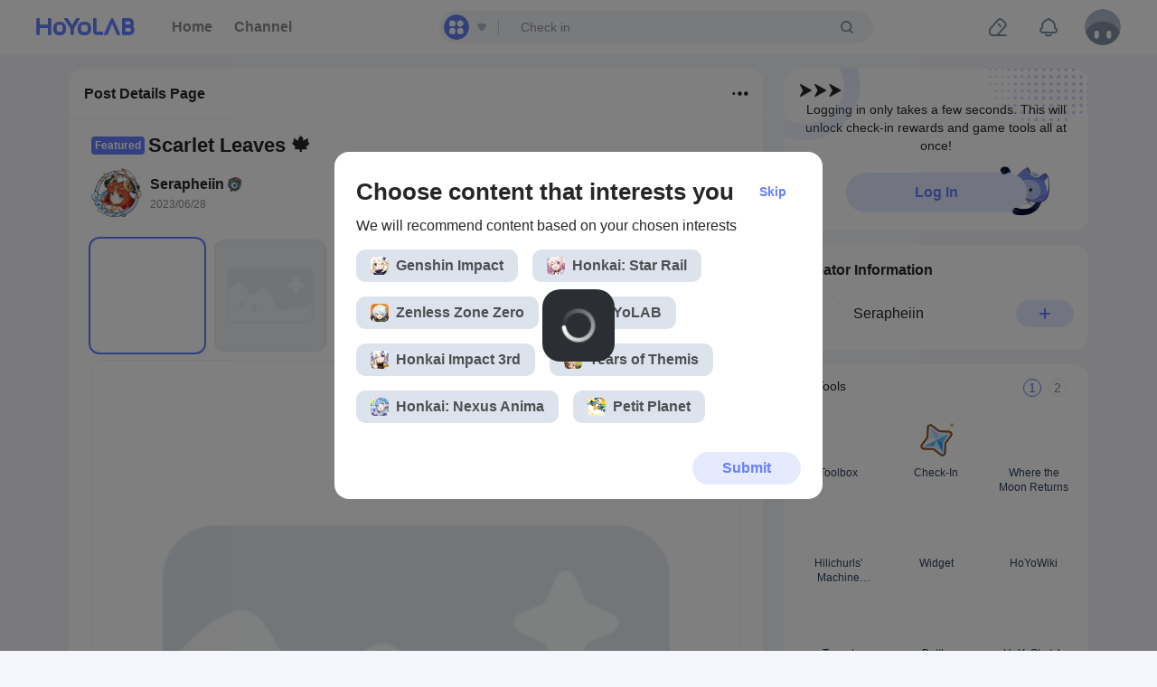

--- FILE ---
content_type: text/html
request_url: https://account.hoyolab.com/login-platform/index.html?st=https%3A%2F%2Fwww.hoyolab.com%2Farticle%2F19669446&token_type=6&client_type=4&app_id=c9oqaq3s3gu8&game_biz=bbs_oversea&lang=en-us&theme=light-hoyolab&hide_logo=0&ux_mode=popup&iframe_level=1
body_size: 254
content:
<!doctype html><html style="background-color: transparent" lang=""><head><meta charset="utf-8"/><meta http-equiv="X-UA-Compatible" content="IE=edge"/><meta name="viewport" content="width=device-width,initial-scale=1,maximum-scale=1,minimum-scale=1,viewport-fit=cover"/><link rel="preconnect" href="https://fonts.googleapis.com"><link rel="preconnect" href="https://fonts.gstatic.com" crossorigin><link href="https://fonts.googleapis.com/css2?family=Inter:wght@400;500;700&display=swap" rel="stylesheet"><link rel="icon" href="favicon.ico"/><title></title><script src="https://webstatic.hoyoverse.com/dora/biz/analysis/v2/main.js"></script><script src="https://webstatic.hoyoverse.com/dora/biz/hoyoverse-h5log/v2.1/main.js"></script><script defer="defer" src="chunk-vendors.fd90121c.js"></script><script defer="defer" src="chunk-common.fd90121c.js"></script><script defer="defer" src="web.fd90121c.js"></script><link href="chunk-vendors.fd90121c.css" rel="stylesheet"><link href="chunk-common.fd90121c.css" rel="stylesheet"><link href="web.fd90121c.css" rel="stylesheet"></head><body><div id="app"></div></body></html>

--- FILE ---
content_type: application/javascript
request_url: https://account.hoyolab.com/login-platform/chunk-common.fd90121c.js
body_size: 50107
content:
(self["webpackChunkhoyoverse_account_flow"]=self["webpackChunkhoyoverse_account_flow"]||[]).push([[3064],{74420:function(e,n,t){"use strict";t.d(n,{Z:function(){return me}});var r=t(98518),o=t(62141),i=t(70242),a=(t(81934),t(98288),t(14181),t(36454)),c={[r.Y2.SG]:"https://testing-sg-public-api.hoyoverse.com",[r.Y2.US]:"https://testing-us-sdk-api.hoyoverse.com",[r.Y2.EU]:"https://testing-eu-sdk-api.hoyoverse.com"},u=c[r.Y2.SG],s=c[r.Y2.SG],l="https://testing-sg-public-api-static.hoyoverse.com",d="https://account-test.hoyoverse.com",f="https://account-test.hoyoverse.com/login-platform",_="https://account-test.hoyoverse.com/single-page",p="MIIBIjANBgkqhkiG9w0BAQEFAAOCAQ8AMIIBCgKCAQEA46mYOXyR5oCiIxUoyd5C\n6L/fpaW5CFGCf+eRQ+nPtxYF9MUD1yd2tQOi4N1xHV4JGb53GcSMwZXav1Poycfu\nYKjVI71+C78x6ibwYbJlvcZRuIBsPpCppLNOzKbLA3RkfcAF1pjXjeYpzsNvdg7T\nYO3uaAocf0Kck4+LtmhjiRL0zIfYL7mPl/30mjeYJ2vPGlGSM0kLNPqL7oo9J34L\nuUpi9Oo9vE//i+WD+ZbA4PY0HibJ/QPQmN65D/ZkPYO/iuMjbaLkSbGynJwhFmY+\nfsQyDxdnNmQ//MIcepswGZZ4585u4QPQfjTxEpfr+t5zAJdMAcmWZ+3tDtagHwzp\n1wIDAQAB",v={},m={appId:26,appKey:"218333c6-756c-4889-9109-ec559a234aba",experimentScheme:v,isTest:!0},g=(0,i.Z)((0,i.Z)({},a.kX),{},{isPreview:"1"}),E=(Object.fromEntries(Object.entries(a.fI).map((function(e){var n=(0,o.Z)(e,2),t=n[0],r=n[1];return[t,(0,i.Z)((0,i.Z)({},r),{},{isPreview:"1"})]}))),"https://testing-sg-public-api.hoyoverse.com"),h={API_BASE:c,BINDING_API_BASE:u,STATIC_API_BASE:s,BOX_API_BASE:l,PASSPORT_FE_BASE:d,ENCRYPT_KEY:p,LOGIN_PLATFORM_FE_BASE:f,LOGIN_SINGLE_PAGE_FE_BASE:_,AB_CONFIG:m,CONTENT_PAGE_INFO:g,SDK_CDN_API_BASE:E},y={[r.Y2.SG]:"https://testing-sg-public-api.hoyoverse.com",[r.Y2.US]:"https://testing-us-sdk-api.hoyoverse.com",[r.Y2.EU]:"https://testing-eu-sdk-api.hoyoverse.com"},I=y[r.Y2.SG],k="https://testing-sg-public-api.hoyoverse.com",b="https://account-test.hoyoverse.com",A="https://dev.hoyoverse.com:8080",w="https://dev.hoyoverse.com:8082",T="MIIBIjANBgkqhkiG9w0BAQEFAAOCAQ8AMIIBCgKCAQEA46mYOXyR5oCiIxUoyd5C\n6L/fpaW5CFGCf+eRQ+nPtxYF9MUD1yd2tQOi4N1xHV4JGb53GcSMwZXav1Poycfu\nYKjVI71+C78x6ibwYbJlvcZRuIBsPpCppLNOzKbLA3RkfcAF1pjXjeYpzsNvdg7T\nYO3uaAocf0Kck4+LtmhjiRL0zIfYL7mPl/30mjeYJ2vPGlGSM0kLNPqL7oo9J34L\nuUpi9Oo9vE//i+WD+ZbA4PY0HibJ/QPQmN65D/ZkPYO/iuMjbaLkSbGynJwhFmY+\nfsQyDxdnNmQ//MIcepswGZZ4585u4QPQfjTxEpfr+t5zAJdMAcmWZ+3tDtagHwzp\n1wIDAQAB",S={API_BASE:y,BINDING_API_BASE:I,ENCRYPT_KEY:T,STATIC_API_BASE:k,BOX_API_BASE:l,PASSPORT_FE_BASE:b,LOGIN_PLATFORM_FE_BASE:A,LOGIN_SINGLE_PAGE_FE_BASE:w},N={[r.Y2.SG]:"https://account-pre-sg-public-api.hoyoverse.com",[r.Y2.US]:"https://pre-passport-api-us.hoyoverse.com",[r.Y2.EU]:"https://pre-passport-api-eu.hoyoverse.com"},R="https://pre-sg-public-api.hoyoverse.com",O="https://account-pre-sg-public-api-static.hoyoverse.com",C="https://account-pre.hoyoverse.com",L="https://account-pre.hoyoverse.com/login-platform",P="https://account-pre.hoyoverse.com/single-page",x="MIIBIjANBgkqhkiG9w0BAQEFAAOCAQ8AMIIBCgKCAQEA4PMS2JVMwBsOIrYWRluY\nwEiFZL7Aphtm9z5Eu/anzJ09nB00uhW+ScrDWFECPwpQto/GlOJYCUwVM/raQpAj\n/xvcjK5tNVzzK94mhk+j9RiQ+aWHaTXmOgurhxSp3YbwlRDvOgcq5yPiTz0+kSeK\nZJcGeJ95bvJ+hJ/UMP0Zx2qB5PElZmiKvfiNqVUk8A8oxLJdBB5eCpqWV6CUqDKQ\nKSQP4sM0mZvQ1Sr4UcACVcYgYnCbTZMWhJTWkrNXqI8TMomekgny3y+d6NX/cFa6\n6jozFIF4HCX5aW8bp8C8vq2tFvFbleQ/Q3CU56EWWKMrOcpmFtRmC18s9biZBVR/\n8QIDAQAB",D={API_BASE:N,BINDING_API_BASE:R,STATIC_API_BASE:O,BOX_API_BASE:a.Uk,ENCRYPT_KEY:x,PASSPORT_FE_BASE:C,LOGIN_PLATFORM_FE_BASE:L,LOGIN_SINGLE_PAGE_FE_BASE:P},B={[r.Y2.SG]:"https://account-pre-sg-public-api.hoyoverse.com",[r.Y2.US]:"https://pre-passport-api-us.hoyoverse.com",[r.Y2.EU]:"https://pre-passport-api-eu.hoyoverse.com"},U="https://pre-sg-public-api.hoyoverse.com",Z="https://account-pre-sg-public-api-static.hoyoverse.com",G="https://account-pre.hoyoverse.com",M="https://account-pre.hoyoverse.com/login-platform",F="https://account-pre.hoyoverse.com/single-page",K="MIIBIjANBgkqhkiG9w0BAQEFAAOCAQ8AMIIBCgKCAQEA4PMS2JVMwBsOIrYWRluY\nwEiFZL7Aphtm9z5Eu/anzJ09nB00uhW+ScrDWFECPwpQto/GlOJYCUwVM/raQpAj\n/xvcjK5tNVzzK94mhk+j9RiQ+aWHaTXmOgurhxSp3YbwlRDvOgcq5yPiTz0+kSeK\nZJcGeJ95bvJ+hJ/UMP0Zx2qB5PElZmiKvfiNqVUk8A8oxLJdBB5eCpqWV6CUqDKQ\nKSQP4sM0mZvQ1Sr4UcACVcYgYnCbTZMWhJTWkrNXqI8TMomekgny3y+d6NX/cFa6\n6jozFIF4HCX5aW8bp8C8vq2tFvFbleQ/Q3CU56EWWKMrOcpmFtRmC18s9biZBVR/\n8QIDAQAB",Y={API_BASE:B,BINDING_API_BASE:U,ENCRYPT_KEY:K,STATIC_API_BASE:Z,BOX_API_BASE:a.Uk,PASSPORT_FE_BASE:G,LOGIN_PLATFORM_FE_BASE:M,LOGIN_SINGLE_PAGE_FE_BASE:F},V={[r.Y2.SG]:"https://passport-api-sg.hoyoverse.com",[r.Y2.US]:"https://passport-api-us.hoyoverse.com",[r.Y2.EU]:"https://passport-api-eu.hoyoverse.com"},$=V[r.Y2.SG],J="https://sg-public-api-static.hoyoverse.com",H="https://account.hoyoverse.com",j="https://account.hoyoverse.com/beta/login-platform",W="https://account.hoyoverse.com/beta/single-page",z="MIIBIjANBgkqhkiG9w0BAQEFAAOCAQ8AMIIBCgKCAQEA4PMS2JVMwBsOIrYWRluY\nwEiFZL7Aphtm9z5Eu/anzJ09nB00uhW+ScrDWFECPwpQto/GlOJYCUwVM/raQpAj\n/xvcjK5tNVzzK94mhk+j9RiQ+aWHaTXmOgurhxSp3YbwlRDvOgcq5yPiTz0+kSeK\nZJcGeJ95bvJ+hJ/UMP0Zx2qB5PElZmiKvfiNqVUk8A8oxLJdBB5eCpqWV6CUqDKQ\nKSQP4sM0mZvQ1Sr4UcACVcYgYnCbTZMWhJTWkrNXqI8TMomekgny3y+d6NX/cFa6\n6jozFIF4HCX5aW8bp8C8vq2tFvFbleQ/Q3CU56EWWKMrOcpmFtRmC18s9biZBVR/\n8QIDAQAB",q={hk4e:"https://hk4e-beta-sdk-os.hoyoverse.com",bh3:"https://sg-beta-api.hoyoverse.com",nxx:"https://sg-beta-api.hoyoverse.com",nap:"https://nap-beta-sdk-os.hoyoverse.com",hkrpg:"https://hkrpg-beta-sdk-os.hoyoverse.com",hyg:"https://hyg-beta-sdk-os.hoyoverse.com",abc:"https://abc-beta-sdk-os.hoyoverse.com"},Q={API_BASE:V,BINDING_API_BASE:$,STATIC_API_BASE:J,BOX_API_BASE:a.Uk,ENCRYPT_KEY:z,PASSPORT_FE_BASE:H,LOGIN_PLATFORM_FE_BASE:j,LOGIN_SINGLE_PAGE_FE_BASE:W,SDK_CDN_API_BASE:q},X={[r.Y2.SG]:"https://sg-sandbox-api.hoyoverse.com",[r.Y2.US]:"https://sandbox-sdk-us.hoyoverse.com",[r.Y2.EU]:"https://sandbox-sdk-eu.hoyoverse.com"},ee=X[r.Y2.SG],ne="https://sg-sandbox-api.hoyoverse.com",te="https://testing-sg-public-api-static.hoyoverse.com",re="https://account-pre.hoyoverse.com/sandbox",oe="https://account-pre.hoyoverse.com/sandbox/login-platform",ie="https://account-pre.hoyoverse.com/sandbox/single-page",ae="MIIBIjANBgkqhkiG9w0BAQEFAAOCAQ8AMIIBCgKCAQEAtWkQ1mst7FxNcqMZ5+41\nHlxOWrqEAjnKXHca51XeV1qpDDU8vm31Wj9tQi4FUopidW6wVnhG4hxxZeCI8iky\n4WNYiJ+Es34cm0TqYLtRlX6AvygQxdP3rqDoTEV6w0hArssPGnh2pz/GEnJuDiRQ\noVE0FnprjjJ7Hf3/nQVeAM8DpR3K5E/1iCecdzHGVV7xsCpq/OHZN8UBoONoNPSr\np/kTbSa0Sf4WD1lW0mZ+CIqQCrGaGofTUBTfX7C0UYkGcSgTuEr4XPsL3L6Z5AE6\nljf/T8fbGgL1mU6SiKzH0WThiIBo/CJjkKurRkfuDyoT5VrR62VH8Xa9CGl6I+tA\nBQIDAQAB",ce={API_BASE:X,BINDING_API_BASE:ee,STATIC_API_BASE:ne,BOX_API_BASE:te,ENCRYPT_KEY:ae,PASSPORT_FE_BASE:re,LOGIN_PLATFORM_FE_BASE:oe,LOGIN_SINGLE_PAGE_FE_BASE:ie},ue={[r.Y2.SG]:"https://uebbs-api-os.hoyoverse.com",[r.Y2.US]:"https://ue-passport-api-us.hoyoverse.com",[r.Y2.EU]:"https://ue-passport-api-eu.hoyoverse.com"},se=ue[r.Y2.SG],le="https://uebbs-api-os.hoyoverse.com",de="https://account.hoyoverse.com",fe="https://account.hoyoverse.com/ue/login-platform",_e="https://account.hoyoverse.com/ue/single-page",pe="MIIBIjANBgkqhkiG9w0BAQEFAAOCAQ8AMIIBCgKCAQEA46mYOXyR5oCiIxUoyd5C\n6L/fpaW5CFGCf+eRQ+nPtxYF9MUD1yd2tQOi4N1xHV4JGb53GcSMwZXav1Poycfu\nYKjVI71+C78x6ibwYbJlvcZRuIBsPpCppLNOzKbLA3RkfcAF1pjXjeYpzsNvdg7T\nYO3uaAocf0Kck4+LtmhjiRL0zIfYL7mPl/30mjeYJ2vPGlGSM0kLNPqL7oo9J34L\nuUpi9Oo9vE//i+WD+ZbA4PY0HibJ/QPQmN65D/ZkPYO/iuMjbaLkSbGynJwhFmY+\nfsQyDxdnNmQ//MIcepswGZZ4585u4QPQfjTxEpfr+t5zAJdMAcmWZ+3tDtagHwzp\n1wIDAQAB",ve={API_BASE:ue,BINDING_API_BASE:se,STATIC_API_BASE:le,BOX_API_BASE:a.Uk,PASSPORT_FE_BASE:de,ENCRYPT_KEY:pe,LOGIN_PLATFORM_FE_BASE:fe,LOGIN_SINGLE_PAGE_FE_BASE:_e},me={development:S,test:h,pre:D,prerelease:Y,beta:Q,sandbox:ce,ue:ve,production:a.ZP}},36454:function(e,n,t){"use strict";t.d(n,{Sg:function(){return i},Uk:function(){return u},VL:function(){return s},c3:function(){return m},eF:function(){return d},fI:function(){return h},hu:function(){return _},jN:function(){return a},kX:function(){return g},q9:function(){return c},tQ:function(){return f},wv:function(){return l},xl:function(){return p}});var r=t(70242),o=t(98518),i={[o.Y2.SG]:"https://passport-api-sg.hoyoverse.com",[o.Y2.US]:"https://passport-api-us.hoyoverse.com",[o.Y2.EU]:"https://passport-api-eu.hoyoverse.com"},a=i[o.Y2.SG],c="https://sg-public-api-static.hoyoverse.com",u="https://sdk-os-static.hoyoverse.com",s="https://www.hoyolab.com",l="https://account.hoyoverse.com",d="https://account.hoyoverse.com/login-platform",f="https://account.hoyoverse.com/single-page",_="MIIBIjANBgkqhkiG9w0BAQEFAAOCAQ8AMIIBCgKCAQEA4PMS2JVMwBsOIrYWRluY\nwEiFZL7Aphtm9z5Eu/anzJ09nB00uhW+ScrDWFECPwpQto/GlOJYCUwVM/raQpAj\n/xvcjK5tNVzzK94mhk+j9RiQ+aWHaTXmOgurhxSp3YbwlRDvOgcq5yPiTz0+kSeK\nZJcGeJ95bvJ+hJ/UMP0Zx2qB5PElZmiKvfiNqVUk8A8oxLJdBB5eCpqWV6CUqDKQ\nKSQP4sM0mZvQ1Sr4UcACVcYgYnCbTZMWhJTWkrNXqI8TMomekgny3y+d6NX/cFa6\n6jozFIF4HCX5aW8bp8C8vq2tFvFbleQ/Q3CU56EWWKMrOcpmFtRmC18s9biZBVR/\n8QIDAQAB",p="https://sg-public-api-static.hoyoverse.com/content_v2_user",v={},m={appId:36,appKey:"297f12df-a0fe-448d-a220-7ce5826ec04b",experimentScheme:v,isTest:!1},g={iAppId:"35",sAppSn:"8fb0dd70d6014dfa"},E=(0,r.Z)((0,r.Z)({},g),{},{isPreview:"0"}),h={KoreaPrivacyDigestInfo:(0,r.Z)((0,r.Z)({},E),{},{iInfoId:"103464",iChanId:"324"}),hk4eToS:(0,r.Z)((0,r.Z)({},E),{},{iInfoId:"127565",iChanId:"324"}),hkrpgToS:(0,r.Z)((0,r.Z)({},E),{},{iInfoId:"127566",iChanId:"324"}),napToS:(0,r.Z)((0,r.Z)({},E),{},{iInfoId:"127567",iChanId:"324"}),bbsToS:(0,r.Z)((0,r.Z)({},E),{},{iInfoId:"127568",iChanId:"324"}),nxxToS:(0,r.Z)((0,r.Z)({},E),{},{iInfoId:"127569",iChanId:"324"}),bh3ToS:(0,r.Z)((0,r.Z)({},E),{},{iInfoId:"127570",iChanId:"324"}),abcToS:(0,r.Z)((0,r.Z)({},E),{},{iInfoId:"157544",iChanId:"324"}),hk4ePayInfo:(0,r.Z)((0,r.Z)({},E),{},{iInfoId:"127854",iChanId:"324"}),hkrpgPayInfo:(0,r.Z)((0,r.Z)({},E),{},{iInfoId:"127934",iChanId:"324"}),nxxPayInfo:(0,r.Z)((0,r.Z)({},E),{},{iInfoId:"127935",iChanId:"324"}),napPayInfo:(0,r.Z)((0,r.Z)({},E),{},{iInfoId:"127936",iChanId:"324"}),bh3PayInfo:(0,r.Z)((0,r.Z)({},E),{},{iInfoId:"127937",iChanId:"324"}),abcPayInfo:(0,r.Z)((0,r.Z)({},E),{},{iInfoId:"157543",iChanId:"324"}),userAgreementInfo:(0,r.Z)((0,r.Z)({},E),{},{iInfoId:"102822",iChanId:"324"}),privacyInfo:(0,r.Z)((0,r.Z)({},E),{},{iInfoId:"102821",iChanId:"324"}),questionsInfo:(0,r.Z)((0,r.Z)({},E),{},{iInfoId:"103227",iChanId:"324"}),koreaPII2OSInfo:(0,r.Z)((0,r.Z)({},E),{},{iInfoId:"103465",iChanId:"324"}),koreaCollectPersonalInfo:(0,r.Z)((0,r.Z)({},E),{},{iInfoId:"113797",iChanId:"324"}),koreaMarketingInfo:(0,r.Z)((0,r.Z)({},E),{},{iInfoId:"113891",iChanId:"324"}),koreaPrivacyDigestInfo:(0,r.Z)((0,r.Z)({},E),{},{iInfoId:"103464",iChanId:"324"})},y={hk4e:"https://hk4e-sdk-os-static.hoyoverse.com",bh3:"https://bh3-sdk-os-static.hoyoverse.com",nxx:"https://nxx-sdk-os-static.hoyoverse.com",nap:"https://nap-sdk-os-static.hoyoverse.com",hkrpg:"https://hkrpg-sdk-os-static.hoyoverse.com",hyg:"https://hyg-sdk-os-static.hoyoverse.com",abc:"https://abc-sdk-os-static.hoyoverse.com"};n["ZP"]={API_BASE:i,BINDING_API_BASE:a,ENCRYPT_KEY:_,CONTENT_API_BASE:p,STATIC_API_BASE:c,BOX_API_BASE:u,PASSPORT_FE_BASE:l,LOGIN_PLATFORM_FE_BASE:d,LOGIN_SINGLE_PAGE_FE_BASE:f,AB_CONFIG:m,CONTENT_INFO_CONFIG:h,CONTENT_PAGE_INFO:E,SDK_CDN_API_BASE:y}},98518:function(e,n,t){"use strict";t.d(n,{$2:function(){return ee},AD:function(){return Y},Ag:function(){return ne},BU:function(){return W},Bh:function(){return g},FB:function(){return M},GL:function(){return u},HT:function(){return Q},Ho:function(){return L},I5:function(){return v},JJ:function(){return U},Lb:function(){return R},Mr:function(){return ce},Ms:function(){return N},N8:function(){return o},Nb:function(){return d},O2:function(){return H},O6:function(){return K},Of:function(){return P},Pt:function(){return Ae},RB:function(){return Ee},Rg:function(){return i},Rm:function(){return p},S:function(){return J},Te:function(){return r},Ty:function(){return q},UZ:function(){return he},Us:function(){return I},Vi:function(){return E},Vy:function(){return A},Y2:function(){return me},Yz:function(){return l},Z1:function(){return z},Zk:function(){return ye},c_:function(){return C},de:function(){return fe},do:function(){return S},dy:function(){return ue},eP:function(){return X},eh:function(){return Z},ft:function(){return pe},g9:function(){return D},gA:function(){return ie},iX:function(){return F},iv:function(){return k},jK:function(){return T},k2:function(){return G},l4:function(){return m},lD:function(){return re},li:function(){return j},lt:function(){return de},md:function(){return f},oU:function(){return be},q2:function(){return h},q5:function(){return w},rH:function(){return ge},sG:function(){return Ie},sU:function(){return B},t6:function(){return le},tm:function(){return b},v9:function(){return $},wG:function(){return oe},wK:function(){return y},wN:function(){return O},wt:function(){return x},x4:function(){return _},xD:function(){return ae},xN:function(){return c},yD:function(){return V},yd:function(){return _e},zH:function(){return se},zZ:function(){return ke}});var r,o,i,a,c,u,s,l,d,f,_,p,v,m,g,E={test:"test",production:"production",pre:"pre",prerelease:"prerelease",sandbox:"sandbox",ue:"ue",beta:"beta",development:"development"},h="hyv-";(function(e){e["WEB"]="web",e["MOBILE_SINGLESTEP"]="mobile_singleStep",e["MOBILE_MULTISTEP"]="mobile_multiStep"})(r||(r={})),function(e){e[e["CHECK_ACCOUNT"]=0]="CHECK_ACCOUNT",e[e["CHECK_ACCOUNT_FAIL"]=1]="CHECK_ACCOUNT_FAIL",e[e["ACCOUNT_DEACTIVATION"]=2]="ACCOUNT_DEACTIVATION",e[e["ACCOUNT_DEACTIVATION_SUCCESS"]=3]="ACCOUNT_DEACTIVATION_SUCCESS"}(o||(o={})),function(e){e[e["SET_EMAIL"]=0]="SET_EMAIL",e[e["VERIFICATION"]=1]="VERIFICATION",e[e["SET_PASSWORD"]=2]="SET_PASSWORD"}(i||(i={})),function(e){e[e["EMAIL"]=0]="EMAIL",e[e["ACCOUNT_NAME"]=1]="ACCOUNT_NAME"}(a||(a={})),function(e){e[e["UNKNOWN"]=0]="UNKNOWN",e[e["MOBILE"]=1]="MOBILE",e[e["EMAIL"]=2]="EMAIL",e[e["GOOGLE"]=20]="GOOGLE",e[e["FACEBOOK"]=21]="FACEBOOK",e[e["APPLE"]=22]="APPLE",e[e["TWITTER"]=23]="TWITTER",e[e["GAME_CENTER"]=24]="GAME_CENTER",e[e["PASSWORD"]=32]="PASSWORD"}(c||(c={})),function(e){e["UNKNOWN"]="",e["FORGOT_PASSWORD"]="forgot-password",e["BIND_EMAIL"]="bind-email",e["BIND_PSN"]="bind-psn",e["BIND_CX"]="bind-cx",e["BIND_THIRD"]="bind-third",e["SECURITY_VERIFICATION"]="security-verification",e["VN_REAL_NAME"]="vn-real-name",e["GAME_AUTH"]="game-auth",e["AGE_VERIFY"]="age-verify",e["AGE_APPEAL"]="age-appeal",e["RETURN_USER_INFO"]="return-user-info",e["CHILD_REGISTER"]="child-register",e["PARENT_VERIFY"]="parent-verify",e["BIND_USERNAME"]="bind-username",e["BIND_MOBILE"]="bind-mobile",e["REBIND_EMAIL"]="rebind-email",e["CHANGE_PASSWORD"]="change-password",e["DELETE_ACCOUNT"]="delete-account",e["USER_CENTER"]="user-center",e["SWITCH_ACCOUNT"]="switch-account",e["UPDATE_PARENT_EMAIL"]="update-parent-email"}(u||(u={})),function(e){e["EMAIL_LOGIN"]="email",e["USERNAME_LOGIN"]="username",e["FB_LOGIN"]="fb",e["GL_LOGIN"]="gl",e["AP_LOGIN"]="ap",e["TW_LOGIN"]="tw"}(s||(s={})),function(e){e["ThirdpartyUnknown"]="unknown",e["ThirdpartyFacebook"]="fb",e["ThirdpartyTwitter"]="tw",e["ThirdpartyGoogle"]="gl",e["ThirdpartyGameCenter"]="gc",e["ThirdpartyApple"]="ap",e["ThirdpartySony"]="sn",e["ThirdpartySteam"]="st",e["ThirdpartyXbox"]="cx"}(l||(l={})),function(e){e[e["STATUS_NEW"]=0]="STATUS_NEW",e[e["STATUS_BIRTHDAY_REQUIRED"]=1]="STATUS_BIRTHDAY_REQUIRED",e[e["STATUS_BIRTHDAY_ALLOWED"]=2]="STATUS_BIRTHDAY_ALLOWED",e[e["STATUS_PARENT_REQUIRED"]=3]="STATUS_PARENT_REQUIRED",e[e["STATUS_PARENT_PENDING"]=4]="STATUS_PARENT_PENDING",e[e["STATUS_PROHIBITED"]=11]="STATUS_PROHIBITED"}(d||(d={})),function(e){e[e["Unspecified"]=0]="Unspecified",e[e["Init"]=1]="Init",e[e["Verifying"]=2]="Verifying",e[e["Verified"]=3]="Verified",e[e["ParentLinked"]=4]="ParentLinked",e[e["NeedChildEmail"]=5]="NeedChildEmail",e[e["ChildVerify"]=6]="ChildVerify",e[e["Done"]=7]="Done"}(f||(f={})),function(e){e["PASSWORD_LOGIN"]="password-login",e["EMAIL_REGISTER"]="email-register",e["FORGOT_PASSWORD"]="forgot-password",e["BIND_THIRD"]="bind-third",e["BIND_EMAIL"]="bind-email",e["BIND_PSN"]="bind-psn",e["BIND_CX"]="bind-cx",e["SECURITY_VERIFICATION"]="security-verification",e["CHILD_REGISTER"]="child-register",e["PARENT_VERIFY"]="parent-verify",e["PARENTAL_CONSENT"]="parental-consent",e["AGE_VERIFY"]="age-verify",e["AGE_APPEAL"]="age-appeal",e["APPEAL_RESULT"]="appeal-result",e["VN_REAL_NAME"]="vn-real-name",e["GAME_AUTH"]="game-auth",e["BIND_USERNAME"]="bind-username",e["BIND_MOBILE"]="bind-mobile",e["REBIND_EMAIL"]="rebind-email",e["CHANGE_PASSWORD"]="change-password",e["DELETE_ACCOUNT"]="delete-account",e["GAME_USER_CENTER"]="game-user-center",e["FORGOT_PASSWORD_SET_ACC"]="forgot-password/set-acc",e["FORGOT_PASSWORD_VERIFY"]="forgot-password/verify",e["FORGOT_PASSWORD_SET_PWD"]="forgot-password/set-pwd",e["EMAIL_REGISTER_SET_ACC"]="email-register/set-acc",e["EMAIL_REGISTER_VERIFY"]="email-register/verify",e["EMAIL_REGISTER_SET_PWD"]="email-register/set-pwd",e["BIND_EMAIL_SET_ACC"]="bind-email/set-acc",e["BIND_EMAIL_SET_PWD"]="bind-email/set-pwd",e["BIND_EMAIL_SUCCESS"]="bind-email/success",e["UPDATE_PARENT_EMAIL"]="update-parent-email",e["PARENTAL_DIRECT_NOTICE"]="parental-direct-notice",e["PARENTAL_DIRECT_NOTICE_VERIFYING"]="parental-direct-notice/verifying",e["PARENTAL_DIRECT_NOTICE_CONFIRM"]="parental-direct-notice/confirm",e["PARENTAL_DIRECT_NOTICE_SUCCESS"]="parental-direct-notice/success",e["PARENTAL_DIRECT_NOTICE_PENDING"]="parental-direct-notice/pending"}(_||(_={})),function(e){e["light"]="light",e["dark"]="dark"}(p||(p={})),function(e){e["default"]="default",e["hk4e"]="hk4e",e["hoyolab"]="hoyolab",e["bbs"]="bbs",e["bh3"]="bh3",e["nap"]="nap",e["hkrpg"]="hkrpg",e["nxx"]="nxx",e["ys"]="ys",e["rpg"]="rpg",e["wd"]="wd",e["hyp"]="hyp",e["abc"]="abc"}(v||(v={})),function(e){e["BRIDGE"]="BRIDGE",e["WEB"]="WEB"}(m||(m={})),function(e){e[e["Unknown"]=0]="Unknown",e[e["IOS"]=1]="IOS",e[e["Android"]=2]="Android",e[e["PC"]=3]="PC",e[e["WEB"]=4]="WEB",e[e["WAP"]=5]="WAP",e[e["PS4"]=6]="PS4",e[e["Nintendo"]=7]="Nintendo",e[e["CloudAndroid"]=8]="CloudAndroid",e[e["CloudPC"]=9]="CloudPC",e[e["CloudiOS"]=10]="CloudiOS",e[e["PS5"]=11]="PS5",e[e["Xbox"]=26]="Xbox"}(g||(g={}));g.Unknown,g.IOS,g.Android,g.PC,g.WAP,g.WEB,g.CloudAndroid,g.CloudPC,g.CloudiOS;var y,I,k,b={[l.ThirdpartyApple]:c.APPLE,[l.ThirdpartyGoogle]:c.GOOGLE,[l.ThirdpartyTwitter]:c.TWITTER,[l.ThirdpartyFacebook]:c.FACEBOOK,[l.ThirdpartyGameCenter]:c.GAME_CENTER};(function(e){e["NEW"]="StatusNew",e["VERIFIED"]="StatusVerified"})(y||(y={})),function(e){e["ActionUnknown"]="",e["ActionTypeParentLogin"]="age_gate_parent",e["ActionBindThirdParty"]="bind_thirdparty",e["ActionUnbindThirdParty"]="unbind_thirdparty",e["ActionLogin"]="login",e["ActionRegist"]="regist",e["ActionRegistByEmail"]="regist_by_email",e["ActionLoginByCatpcha"]="login_by_captcha",e["ActionLoginByPassword"]="login_by_password",e["ActionLoginByFlash"]="login_by_flash",e["ActionBindMobile"]="bind_mobile",e["ActionBindEmail"]="bind_email",e["ActionRebindMobile"]="rebind_mobile",e["ActionRebindMobileEnd"]="rebind_mobile_end",e["ActionReactivateAccount"]="reactivate_account",e["ActionLoginVerify"]="login_verfiy",e["ActionChangePassword"]="change_password",e["ActionForgetPassword"]="forget_password",e["ActionAppeal"]="appeal",e["ActionAppealRebindMobile"]="appeal_rebind_mobile",e["ActionAppealRebindMobileEnd"]="appeal_rebind_mobile_end",e["ActionVerifyComponent"]="verify_for_component",e["ActionRealName"]="real_name",e["ActionGameAuth"]="game_auth",e["ActionBindUsername"]="bind_username",e["ActionRebindEmail"]="rebind_email",e["ActionUnbindMobile"]="unbind_mobile",e["ActionDeleteAccount"]="delete_account",e["ActionAgeGateParent"]="age_gate_parent"}(I||(I={})),function(e){e[e["TokenTypeUnknown"]=0]="TokenTypeUnknown",e[e["TokenTypeStoken"]=1]="TokenTypeStoken",e[e["TokenTypeLtoken"]=2]="TokenTypeLtoken",e[e["TokenTypeCookieToken"]=4]="TokenTypeCookieToken",e[e["TokenTypeCookieTokenAndLToken"]=6]="TokenTypeCookieTokenAndLToken"}(k||(k={}));var A,w={PASSWORD_LOGIN:"PASSWORD_LOGIN",FORGOT_PASSWORD:"FORGOT_PASSWORD",EMAIL_REGISTER:"EMAIL_REGISTER",BIND_EMAIL:"BIND_EMAIL",BIND_PSN:"BIND_PSN",BIND_CX:"BIND_CX",BIND_THIRD:"BIND_THIRD",SECURITY_VERIFICATION:"SECURITY_VERIFICATION",AGE_VERIFY:"AGE_VERIFY",AGE_APPEAL:"AGE_APPEAL",CHILD_REGISTER:"CHILD_REGISTER",PARENT_VERIFY:"PARENT_VERIFY",PARENTAL_CONSENT:"PARENTAL_CONSENT",VN_REAL_NAME:"VN_REAL_NAME",GAME_AUTH:"GAME_AUTH",BIND_USERNAME:"BIND_USERNAME",BIND_MOBILE:"BIND_MOBILE",REBIND_EMAIL:"REBIND_EMAIL",CHANGE_PASSWORD:"CHANGE_PASSWORD",DELETE_ACCOUNT:"DELETE_ACCOUNT",GAME_ACCOUNT_CENTER:"GAME_ACCOUNT_CENTER",UPDATE_PARENT_EMAIL:"UPDATE_PARENT_EMAIL"};(function(e){e[e["RISK_NEED_VERIFY_OTHER_REASON_OR_NEW_DEVICE"]=1]="RISK_NEED_VERIFY_OTHER_REASON_OR_NEW_DEVICE",e[e["BANNED_BY_RISK_CONTROL"]=2]="BANNED_BY_RISK_CONTROL"})(A||(A={}));var T,S="/mobile.html",N="/index.html",R={[w.EMAIL_REGISTER]:"#/email-register",[w.FORGOT_PASSWORD]:"#/forgot-password",[w.PASSWORD_LOGIN]:"#/password-login",[w.BIND_EMAIL]:"#/bind-email",[w.BIND_PSN]:"#/bind-psn",[w.BIND_CX]:"#/bind-cx",[w.BIND_THIRD]:"#/bind-third",[w.SECURITY_VERIFICATION]:"#/security-verification",[w.AGE_VERIFY]:"#/age-verify",[w.AGE_APPEAL]:"#/age-appeal",[w.CHILD_REGISTER]:"#/child-register",[w.PARENT_VERIFY]:"#/parent-verify",[w.PARENTAL_CONSENT]:"#/parental-consent",[w.VN_REAL_NAME]:"#/vn-real-name",[w.GAME_AUTH]:"#/game-auth",[w.BIND_USERNAME]:"#/bind-username",[w.BIND_MOBILE]:"#/bind-mobile",[w.REBIND_EMAIL]:"#/rebind-email",[w.CHANGE_PASSWORD]:"#/change-password",[w.DELETE_ACCOUNT]:"#/delete-account",[w.GAME_ACCOUNT_CENTER]:"#/game-user-center",[w.UPDATE_PARENT_EMAIL]:"#/update-parent-email"},O={[c.GOOGLE]:"gl",[c.FACEBOOK]:"fb",[c.APPLE]:"ap",[c.TWITTER]:"tw",[c.GAME_CENTER]:"gc"},C={ChangeBrowser:"/change-browser.html",CrossLogin:"/cross-login.html",CommunityInit:"/community-init.html",AgreementInGame:"/agreement-in-game.html",ThirdPartyOAuth:"/third-party-oauth.html",AgeVerifyRedirect:"/age-verify-redirect.html",ContentPage:"/content-page.html",OAuthResultCallback:"/oauth-result-callback.html"};(function(e){e[e["NETWORK_ERROR"]=-1]="NETWORK_ERROR",e[e["TOKEN_INVALID"]=-100]="TOKEN_INVALID",e[e["INVALID_PARENT_TOKEN"]=-101]="INVALID_PARENT_TOKEN",e[e["INTERNAL_ERROR"]=1500]="INTERNAL_ERROR",e[e["SERVICE_UNAVAILABLE"]=-502]="SERVICE_UNAVAILABLE",e[e["INVALID_ACCOUNT"]=-105]="INVALID_ACCOUNT",e[e["USER_NOT_EXIST"]=-3203]="USER_NOT_EXIST",e[e["WRONG_PASSWORD"]=-3208]="WRONG_PASSWORD",e[e["EMAIL_REGISTERED"]=-3204]="EMAIL_REGISTERED",e[e["AIGIS_FAIL"]=-3101]="AIGIS_FAIL",e[e["INVALID_VERIFY"]=-3003]="INVALID_VERIFY",e[e["PASSWORD_NOT_SET"]=-3233]="PASSWORD_NOT_SET",e[e["NEW_DEVICE_VERIFICATION"]=-3239]="NEW_DEVICE_VERIFICATION",e[e["RISK_NEED_VERIFY_OTHER_REASON"]=-3240]="RISK_NEED_VERIFY_OTHER_REASON",e[e["BANNED_BY_RISK_CONTROL"]=-3105]="BANNED_BY_RISK_CONTROL",e[e["HYV_ACCOUNT_BINDED_SONY"]=-3261]="HYV_ACCOUNT_BINDED_SONY",e[e["SONY_BINDED_HYV_ACCOUNT"]=-3262]="SONY_BINDED_HYV_ACCOUNT",e[e["HYV_ACCOUNT_BINDED_CX"]=-3280]="HYV_ACCOUNT_BINDED_CX",e[e["CX_BINDED_HYV_ACCOUNT"]=-3281]="CX_BINDED_HYV_ACCOUNT",e[e["INVALID_CHILD_TICKET"]=-4200]="INVALID_CHILD_TICKET",e[e["BIRTHDAY_ALREADY_SET"]=-4201]="BIRTHDAY_ALREADY_SET",e[e["CHANGE_PARENT_EMAIL_NOT_ALLOWED"]=-4202]="CHANGE_PARENT_EMAIL_NOT_ALLOWED",e[e["INVALID_PAYLOAD"]=-4209]="INVALID_PAYLOAD",e[e["INVALID_APPEAL_TICKET"]=-4215]="INVALID_APPEAL_TICKET",e[e["KWS_VERIFY_TOO_MANY"]=-4216]="KWS_VERIFY_TOO_MANY",e[e["INVALID_PARENT_TICKET"]=-4204]="INVALID_PARENT_TICKET",e[e["AGE_GATE_LOGIN_RESTRICTED_CHALLENGE"]=-4212]="AGE_GATE_LOGIN_RESTRICTED_CHALLENGE",e[e["AGE_GATE_REGISTER_RESTRICTED_CHALLENGE"]=-4213]="AGE_GATE_REGISTER_RESTRICTED_CHALLENGE",e[e["NON_ADULT_BIRTHDAY_EXPECTED"]=-4223]="NON_ADULT_BIRTHDAY_EXPECTED"})(T||(T={}));var L,P,x,D,B=6e4;(function(e){e[e["LOGIN"]=1]="LOGIN",e[e["REGISTER"]=2]="REGISTER",e[e["BIND"]=3]="BIND"})(L||(L={})),function(e){e[e["ACCOUNT"]=50]="ACCOUNT",e[e["PASSWORD"]=30]="PASSWORD",e[e["CAPTCHA"]=6]="CAPTCHA",e[e["USERNAME"]=15]="USERNAME"}(P||(P={})),function(e){e[e["USERNAME"]=6]="USERNAME"}(x||(x={})),function(e){e["ON_BLUR"]="onBlur",e["ON_CHANGE"]="onChange",e["ON_INPUT"]="onInput"}(D||(D={}));var U,Z={LANDSCAPE:"landscape",PORTRAIT:"portrait"},G=5,M=window.screen.orientation&&Object.prototype.hasOwnProperty.call(window,"onorientationchange");(function(e){e["POPUP"]="popup",e["REDIRECT"]="redirect"})(U||(U={}));var F,K,Y,V,$="v2.webLogin";(function(e){e[e["TIMEOUT"]=-100001]="TIMEOUT",e[e["CLOSE"]=-100002]="CLOSE",e[e["INVALID_ACTION"]=-100003]="INVALID_ACTION",e[e["BEOWSER_NOT_SUPPORTED"]=-100004]="BEOWSER_NOT_SUPPORTED",e[e["SYNC_CROSS_LOGIN_FAIL"]=-100005]="SYNC_CROSS_LOGIN_FAIL",e[e["USER_CANCEL_COMMUNITY_INIT"]=-100006]="USER_CANCEL_COMMUNITY_INIT",e[e["USER_COMMUNITY_INIT_FAIL"]=-100007]="USER_COMMUNITY_INIT_FAIL",e[e["UNKNOWN"]=-100099]="UNKNOWN"})(F||(F={})),function(e){e[e["GEETEST"]=1]="GEETEST",e[e["IDENTITY"]=2]="IDENTITY"}(K||(K={})),function(e){e[e["SUCCESS"]=0]="SUCCESS",e[e["FAIL"]=1]="FAIL"}(Y||(Y={})),function(e){e["UNKNOWN"]="UNKNOWN",e["NEW"]="NEW",e["EXISTING"]="EXISTING",e["OTHER_EXISTING"]="OTHER_EXISTING"}(V||(V={}));var J,H,j,W,z,q,Q,X,ee="HYV_LOGIN_PLATFORM_";(function(e){e[e["UNSPECIFIED"]=0]="UNSPECIFIED",e[e["AGE_SELECT"]=1]="AGE_SELECT",e[e["SELECT_VERIFY_METHOD"]=2]="SELECT_VERIFY_METHOD",e[e["SET_PARENT_EMAIL"]=3]="SET_PARENT_EMAIL",e[e["PENDING_PARENT"]=4]="PENDING_PARENT",e[e["PARENT_CONSENT_REQUIRED"]=5]="PARENT_CONSENT_REQUIRED",e[e["ACCESS_ALLOWD"]=6]="ACCESS_ALLOWD",e[e["TICKET_EXPIRE"]=7]="TICKET_EXPIRE",e[e["PROHIBITED"]=8]="PROHIBITED",e[e["NETWORK_ERROR"]=9]="NETWORK_ERROR"})(J||(J={})),function(e){e[e["UNSPECIFIED"]=0]="UNSPECIFIED",e[e["AGE_SELECT"]=1]="AGE_SELECT",e[e["SET_EMAIL"]=2]="SET_EMAIL",e[e["REQUEST_SENT"]=3]="REQUEST_SENT",e[e["TICKET_EXPIRE"]=4]="TICKET_EXPIRE",e[e["NETWORK_ERROR"]=5]="NETWORK_ERROR"}(H||(H={})),function(e){e[e["UNSPECIFIED"]=0]="UNSPECIFIED",e[e["INIT"]=1]="INIT",e[e["VERIFYING"]=2]="VERIFYING",e[e["PENDING_LINK"]=3]="PENDING_LINK",e[e["PENDING_HYV_AGREEMENT"]=4]="PENDING_HYV_AGREEMENT",e[e["PENDING_GAME_AGREEMENT"]=5]="PENDING_GAME_AGREEMENT",e[e["PENDING_OTHER_AGREEMENTS"]=6]="PENDING_OTHER_AGREEMENTS",e[e["PENDING_PAYMENT_PERMISSION"]=7]="PENDING_PAYMENT_PERMISSION",e[e["NEED_CHILD_EMAIL"]=8]="NEED_CHILD_EMAIL",e[e["CHILD_VERIFY"]=9]="CHILD_VERIFY",e[e["DONE"]=10]="DONE",e[e["TICKET_EXPIRE"]=11]="TICKET_EXPIRE",e[e["NETWORK_ERROR"]=12]="NETWORK_ERROR",e[e["NOT_NOW_LINK"]=13]="NOT_NOW_LINK",e[e["NOT_NOW_AGREEMENT"]=14]="NOT_NOW_AGREEMENT"}(j||(j={})),function(e){e["SWITCH_STATUS"]="SWITCH_STATUS",e["OPTIONAL_AGREEMENT"]="OPTIONAL_AGREEMENT",e["ACTION_TICKET_INFO"]="ACTION_TICKET_INFO",e["EXTRA_HEADER_INFO"]="EXTRA_HEADER_INFO",e["TRACKING_MAP"]="TRACKING_MAP",e["LIFECYCLE_ID"]="LIFECYCLE_ID",e["TEST_ACCOUNT_LIST"]="TEST_ACCOUNT_LIST",e["LOAD_TIMEOUT"]="LOAD_TIMEOUT",e["BOX_CONFIG"]="BOX_CONFIG",e["BOX_CONFIG_LAST_UPDATED"]="BOX_CONFIG_LAST_UPDATED",e["MA_PASSPORT_REGION"]="ma_passport_region",e["MA_PASSPORT_REGION_ENABLE"]="ma_passport_region_enable"}(W||(W={})),function(e){e[e["COOKIE"]=0]="COOKIE",e[e["LOCAL_STORAGE"]=1]="LOCAL_STORAGE",e[e["SESSION_STORAGE"]=2]="SESSION_STORAGE"}(z||(z={})),function(e){e["BIND_MANUAL"]="bindManual",e["BIND_THIRDPARTY"]="bindThirdparty",e["SUCCESS"]="success"}(q||(q={})),function(e){e["LOGIN_BY_PASSWORD"]="loginByPassword",e["LOGIN_BY_THIRD"]="loginByThird",e["BIND_EMAIL_IN_PASSPORT"]="bindEmailInPassport",e["BIND_EMAIL_FOR_PS"]="bindEmailForPs"}(Q||(Q={})),function(e){e["BIND"]="bind",e["SUCCESS"]="success",e["BINDED"]="binded",e["EXPIRED"]="expired",e["LOADING"]="loading",e["ERROR"]="error"}(X||(X={}));var ne,te,re,oe,ie={login:"login"},ae={pw:"password_login",[l.ThirdpartyApple]:"apple_login",[l.ThirdpartyFacebook]:"facebook_login",[l.ThirdpartyTwitter]:"twitter_login",[l.ThirdpartyGoogle]:"google_login",[l.ThirdpartySony]:"sony_login",[l.ThirdpartyGameCenter]:"gamecenter_login"},ce={[l.ThirdpartyFacebook]:"Facebook",[l.ThirdpartyTwitter]:"Twitter",[l.ThirdpartyGoogle]:"Google",[l.ThirdpartyGameCenter]:"Game Center",[l.ThirdpartyApple]:"Apple",[l.ThirdpartySteam]:"Steam",[l.ThirdpartySony]:"PlayStation™ Network",[l.ThirdpartyXbox]:"Microsoft"},ue={[l.ThirdpartyGoogle]:"google",[l.ThirdpartyApple]:"apple",[l.ThirdpartyGameCenter]:"game_center",[l.ThirdpartyTwitter]:"twitter",[l.ThirdpartyFacebook]:"facebook"};(function(e){e["third_login"]="thirdLogin",e["google_login"]="glLogin",e["facebook_login"]="fbLogin",e["apple_login"]="apLogin",e["twitter_login"]="twLogin",e["psn_login"]="snlogin",e["pwd_login_tab"]="pwdLogin",e["account_register_tab"]="accountRegister",e["password_reset_entry"]="forgotPwdEntry",e["common_question_entry"]="cmnQuestionEntry",e["marketing_authorization"]="marketAuth"})(ne||(ne={})),function(e){e["third_login"]="third_login",e["google_login"]="google_login",e["facebook_login"]="facebook_login",e["apple_login"]="apple_login",e["twitter_login"]="twitter_login",e["psn_login"]="psn_login",e["pwd_login_tab"]="pwd_login_tab",e["account_register_tab"]="account_register_tab",e["password_reset_entry"]="password_reset_entry",e["common_question_entry"]="common_question_entry",e["marketing_authorization"]="marketing_authorization"}(te||(te={})),function(e){e[e["REGISTER"]=1]="REGISTER",e[e["LOGIN"]=2]="LOGIN",e[e["PAYMENT"]=3]="PAYMENT",e[e["LOGIN_DIRECT_NOTICE_UPDATE"]=4]="LOGIN_DIRECT_NOTICE_UPDATE",e[e["LOGIN_HYV_UPDATE"]=5]="LOGIN_HYV_UPDATE",e[e["UNSPECIFIED"]=0]="UNSPECIFIED"}(re||(re={})),function(e){e["UNSPECIFIED"]="unspecified",e["PARENT"]="parent",e["CHILD"]="child"}(oe||(oe={}));var se,le,de={[ne.third_login]:te.third_login,[ne.google_login]:te.google_login,[ne.facebook_login]:te.facebook_login,[ne.apple_login]:te.apple_login,[ne.twitter_login]:te.twitter_login,[ne.psn_login]:te.psn_login,[ne.pwd_login_tab]:te.pwd_login_tab,[ne.account_register_tab]:te.account_register_tab,[ne.password_reset_entry]:te.password_reset_entry,[ne.common_question_entry]:te.common_question_entry,[ne.marketing_authorization]:te.marketing_authorization},fe={NOT_EXIST:-1,DENY:1,GRANTED:2},_e={[fe.GRANTED]:!0,[fe.NOT_EXIST]:!0,[fe.DENY]:!1},pe={[v.hk4e]:"common_game_label_hk4e",[v.hkrpg]:"common_game_label_hkrpg",[v.nap]:"common_game_label_nap",[v.nxx]:"common_game_label_nxx",[v.bh3]:"common_game_label_bh3",[v.bbs]:"common_game_label_bbs",[v.abc]:"common_game_label_abc"},ve={PAYMENT:"allow_pay",COMMUNITY:"allow_community"};ve.PAYMENT,ve.COMMUNITY;(function(e){e[e["UNSET"]=0]="UNSET",e[e["CHILD"]=1]="CHILD",e[e["TEEN"]=2]="TEEN"})(se||(se={})),function(e){e["YEAR_MONTH"]="YearMonth",e["YEAR_MONTH_DAY"]="YearMonthDay",e["YEAR_MONTH_DAY_TIME"]="YearMonthDayTime",e["YEAR_MONTH_DAY_TIME_LONG"]="YearMonthDayTimeLong"}(le||(le={}));var me,ge={JP:"common_birthday_help_email",US:"common_birthday_help_age_gate_email"},Ee={US:"common_country_help_age_gate_email",NON_US:"common_country_help_email"},he={UNSPECIFIED:"unspecified",REGISTER:"register",LOGIN:"login",PAYMENT:"payment",LOGIN_HYV_UPDATE:"hoyoversePrivacyUpdate"},ye={HYV:"hyv",GAME:"game",OTHER:"other"},Ie={"zh-cn":"zh-cn","zh-tw":"zh-tw","en-us":"en-us","fr-fr":"fr-fr","de-de":"de-de","es-es":"es-es","pt-pt":"pt-pt","ru-ru":"ru-ru","ja-jp":"ja-jp","ko-kr":"ko-kr","th-th":"th-th","vi-vn":"vi-vn","id-id":"id-id","tr-tr":"tr-tr","it-it":"it-it",en:"en-us",fr:"fr-fr",de:"de-de",es:"es-es",pt:"pt-pt",ru:"ru-ru",ja:"ja-jp",ko:"ko-kr",th:"th-th",vi:"vi-vn",id:"id-id",tr:"tr-tr",it:"it-it"};(function(e){e["SG"]="SG",e["US"]="US",e["EU"]="EU"})(me||(me={}));var ke,be="porte-fe-os",Ae="config";(function(e){e["INITIAL"]="initial",e["SUCCESS"]="success"})(ke||(ke={}))},22213:function(e,n,t){"use strict";t.d(n,{Cs:function(){return r},Nd:function(){return a},um:function(){return i}});var r,o;t(98518);(function(e){e["H5LOG_INFO"]="login-platform:h5log-info",e["H5LOG_WARN"]="login-platform:h5log-warn",e["H5LOG_ERROR"]="login-platform:h5log-error",e["INPUT_FOCUS"]="login-platform:input-focus",e["INPUT_BLUR"]="login-platform:input-blur",e["CLOSE"]="login-platform:close",e["ERROR"]="login-platform:error",e["LOADED"]="login-platform:loaded",e["LOGIN_SUCCESS"]="login-platform:login-success",e["REGISTER_SUCCESS"]="login-platform:register-success",e["VERIFY_SUCCESS"]="login-platform:verify-success",e["BIND_EMAIL_SUCCESS"]="login-platform:bind-email-success",e["BIND_THIRD_SUCCESS"]="login-platform:bind-third-success",e["COMMUNITY_INIT_SUCCESS"]="login-platform:community-init-success",e["COMMUNITY_INIT_FAIL"]="login-platform:community-init-fail",e["BIND_USERNAME_SUCCESS"]="login-platform:bind-username-success",e["BIND_MOBILE_SUCCESS"]="login-platform:bind-mobile-success",e["REBIND_EMAIL_SUCCESS"]="login-platform:rebind-email-success",e["CHANGE_PASSWORD_SUCCESS"]="login-platform:change-password-success",e["DELETE_ACCOUNT_SUCCESS"]="login-platform:delete-account-success",e["AGE_VERIFY_SUCCESS"]="login-platform:age-verify-success",e["UPDATE_PARENT_EMAIL_SUCCESS"]="login-platform:update-parent-email-success",e["OAUTH_RESULT_CALLBACK"]="login-platform:oauth-result-callback"})(r||(r={})),function(e){e["Centered"]="1",e["Fullscreen"]="2"}(o||(o={}));var i,a="ap_";(function(e){e["mobilePopupStyle"]="mps",e["mps"]="mobilePopupStyle"})(i||(i={}))},67226:function(e,n,t){"use strict";t.d(n,{Zr:function(){return l},jI:function(){return o},w1:function(){return r}});var r,o,i=t(70242);t(71935),t(8220),t(5165),t(98970),t(79630),t(32467);(function(e){e["close"]="close",e["error"]="error",e["unknownMmtType"]="unknown_mmt_type",e["invaildJson"]="invaild_json",e["timeout"]="timeout"})(r||(r={})),function(e){e[e["success"]=0]="success",e[e["close"]=-21001]="close",e[e["error"]=-21002]="error",e[e["unknownMmtType"]=-21003]="unknownMmtType",e[e["invaildJson"]=-21004]="invaildJson",e[e["timeout"]=-21005]="timeout"}(o||(o={}));var a=function(e){return!(null===e||void 0===e||!e.use_v4)},c={de:"deu",es:"spa",id:"ind",ja:"jpn",pt:"por",th:"tha",vi:"vie",en:"eng",fr:"fra",it:"isl",ko:"kor",ru:"rus",tr:"tur","zh-cn":"zho","zh-tw":"zho-tw"},u=window.initGeetest,s=window.initGeetest4,l={defaults:{width:"100%",product:"bind",timeout:1e4,apiv6:!0,lang:""},config:function(e){l.defaults=(0,i.Z)((0,i.Z)({},l.defaults),e)}},d=function(e,n){var t=e.geetestData,i=e.lang,d=e.onInit,f=void 0===d?function(){}:d,_=e.onReady,p=void 0===_?function(){}:_,v=e.onComplete,m=void 0===v?function(){}:v;return new Promise((function(e,d){var _,v,g=l.defaults,E=g.timeout,h=g.width,y=g.product,I=g.lang,k=a(t),b=I||i,A=0,w=function(){_&&(_.destroy(),_=null);var e={duration:Date.now()-A,retcode:o.timeout,data:{error_type:r.timeout}};m(e),d({data:e})},T=function(n){function t(e){var n=k?"geetest_popup_ghost":"geetest_panel_ghost";e.target.className.includes(n)&&e.stopPropagation(),e.preventDefault()}function i(){_&&(_.destroy(),_=null)}E&&(v=setTimeout((function(){w()}),E)),_=n,n.onReady((function(){p({duration:Date.now()-A}),E&&(clearTimeout(v),v=null),k?n.showCaptcha():n.verify(),window.addEventListener("click",t,!0),window.addEventListener("popstate",i),n.onClose((function(){var e={duration:Date.now()-A,retcode:o.close,data:{error_type:r.close}};m(e),window.removeEventListener("click",t,!0),window.removeEventListener("popstate",i),d({data:e}),_=null,n.destroy()})),n.onSuccess((function(){window.removeEventListener("click",t,!0),window.removeEventListener("popstate",i);var r={duration:Date.now()-A,retcode:o.success,data:n.getValidate()};m(r),e(r),_=null,n.destroy()}))})),n.onError((function(e){window.removeEventListener("click",t,!0),window.removeEventListener("popstate",i);var a={duration:Date.now()-A,retcode:o.error,data:{error_type:r.error,error_data:e}};m(a),d({data:a}),_=null,n.destroy()}))};if(A=Date.now(),f({}),k&&n){var S=t.risk_type,N=t.gt,R=n.session_id;s?s({captchaId:N,riskType:S,language:c[b]||"eng",product:y,hideSuccess:!0,userInfo:JSON.stringify({session_id:R}),onError:function(e){d({retcode:-1,message:"geetest fail, please retry",data:{error_type:"error",error_data:e}})}},T):d({retcode:-1,message:"geetest fail, please retry",data:{error_type:"resources_timeout"}})}else{var O=t.gt,C=t.challenge,L=t.new_captcha,P=t.success;u?u({width:h,lang:b,gt:O,challenge:C,new_captcha:L,product:y,offline:!P,api_server:"api-na.geetest.com",onError:function(e){d({retcode:-1,message:"geetest fail, please retry",data:{error_type:"error",error_data:e}})}},T):d({retcode:-1,message:"geetest fail, please retry",data:{error_type:"resources_timeout"}})}}))};n["ZP"]=d},22843:function(e,n,t){"use strict";t.d(n,{O:function(){return h},J:function(){return I}});var r=t(67787),o=t(47796),i=(t(27920),t(99944),t(79541)),a={initEnv:"util",initDir:"/src/hooks/i18n/mi18n",initJson:!1,appId:"m04131715591001",i18nVersion:"default",gameBiz:"plat_oversea",languages:["zh-cn","zh-tw","en-us","fr-fr","de-de","ja-jp","ko-kr","th-th","vi-vn","id-id","es-es","pt-pt","ru-ru"],inner:!1};t(71935),t(78766),t(53861),t(30359),t(63785),t(95151),t(89069),t(86991),t(26188);function c(e){return"undefined"!==typeof e&&null!==e}function u(e){return!e||0===Object.keys(e).length}function s(e){return"[object Object]"===Object.prototype.toString.call(e)}function l(e){return s(e)?e:{}}function d(e){var n=arguments.length>1&&void 0!==arguments[1]?arguments[1]:[],t=e.match(/\{[^{]*?\}/g),r=e;return t&&t.forEach((function(e,t){c(n[t])&&(r=r.replace(e,n[t]))})),r}function f(e,n){var t=n.data,r=void 0===t?{}:t,o=e;return Object.keys(r).forEach((function(e){var n=new RegExp(`{${e}}`,"g");c(r[e])&&(o=o.replace(n,r[e]))})),o}function _(e,n,t){if("object"===typeof n){var r=n.key,o=e[r]||t;return e[r]||console.warn(`[i18n] key：${r} 不存在，核对后重试`),o?f(o,n):""}if(Array.isArray(t)&&"string"===typeof n){var i=e[n]||(arguments.length<=3?void 0:arguments[3]);return e[n]||console.warn(`[i18n] key: ${n} 不存在，核对后重试`),i?d(i,t):""}var a=e[n]||t;return a||(console.warn(`[i18n] key：${n} 不存在，核对后重试`),"")}function p(e,n){var t=arguments.length>2&&void 0!==arguments[2]?arguments[2]:"";if(u(e))return t;if(Array.isArray(n)){var r={},o=l(t);return n.forEach((function(n){if("object"===typeof n){var t=n.key;r[t]=_(e,n,o[t])}else r[n]=_(e,n,o[n])})),r}for(var i=arguments.length,a=new Array(i>3?i-3:0),c=3;c<i;c++)a[c-3]=arguments[c];return _.apply(void 0,[e,n,t].concat(a))}var v=(0,r.iH)({}),m=(0,r.iH)("en-us"),g=(0,i.getI18nEvent)(),E="";g.on("langChange",function(){var e=(0,o.Z)(regeneratorRuntime.mark((function e(n){var t;return regeneratorRuntime.wrap((function(e){while(1)switch(e.prev=e.next){case 0:return t={appId:a.appId,gameBiz:a.gameBiz,env:E,lang:n,zone:"s3"},m.value=n,e.next=4,(0,i.initSimpleI18n)(t);case 4:v.value=e.sent;case 5:case"end":return e.stop()}}),e)})));return function(n){return e.apply(this,arguments)}}());var h=function(){var e=(0,o.Z)(regeneratorRuntime.mark((function e(n){var t,r,o,c,u,s,l;return regeneratorRuntime.wrap((function(e){while(1)switch(e.prev=e.next){case 0:return o=n.lang,c=n.env,u=o,E=c,s=null!==(t=null!==(r=null!==u&&void 0!==u?u:g.getLang())&&void 0!==r?r:(0,i.getLang)())&&void 0!==t?t:"en-us",m.value=s,l={appId:a.appId,gameBiz:a.gameBiz,env:c,lang:s,zone:"s3"},e.next=8,(0,i.initSimpleI18n)(l);case 8:v.value=e.sent;case 9:case"end":return e.stop()}}),e)})));return function(n){return e.apply(this,arguments)}}(),y=function(e){return"string"===typeof e?e:"object"===typeof e&&"key"in e?e.key:void 0},I=function(){var e=function(e){var n=arguments.length>1&&void 0!==arguments[1]?arguments[1]:"",t=y(e),r=t&&!v.value[t];if(r)return"";if(!e||!v.value)return n;for(var o=arguments.length,i=new Array(o>2?o-2:0),a=2;a<o;a++)i[a-2]=arguments[a];return p.apply(void 0,[v.value,e,n].concat(i))},n=function(e){m.value=e,v.value={},(0,i.setLang)(e)};return{t:e,setLang:n,lang:m}}},75706:function(e,n,t){"use strict";t.d(n,{Z:function(){return f},g:function(){return d}});var r,o=t(70242),i=(t(71935),t(75428),t(402)),a=t(62406),c=!1,u="apple_auth_script_id",s=new Promise((function(e){r=e})),l=function(){var e=document.getElementById(u);if(e)return Promise.resolve();var n=(0,a.V)();return(0,i.S)({element:"script",attrs:{src:`https://appleid.cdn-apple.com/appleauth/static/jsapi/appleid/1/${n}/appleid.auth.js`,id:u}})},d=function(){if(!c)throw new Error("appleSignIn plugin is not registered");return s.then((function(){return window.AppleID.auth.signIn()}))};function f(e){c=!0,l().then((function(){var n,t,i;window.AppleID.auth.init((0,o.Z)((0,o.Z)({},e),{},{scope:null!==(n=e.scope)&&void 0!==n?n:"name email",redirectURI:null!==(t=e.redirectURI)&&void 0!==t?t:location.origin,usePopup:null===(i=e.usePopup)||void 0===i||i})),r()}))}},65378:function(e,n,t){"use strict";t.d(n,{d:function(){return r}});var r=function(){return"com.hoyoverse.platoversealogin"}},60369:function(e,n,t){"use strict";t.d(n,{r:function(){return o}});var r={"https://dev.hoyoverse.com:8080":"3128068033932026","https://dev.hoyoverse.com:8083":"3128068033932026","https://account-test.hoyoverse.com":"3128068033932026","https://account-test.hoyolab.com":"3128068033932026","https://account-pre.hoyoverse.com":"3128068033932026","https://account-pre.hoyolab.com":"3128068033932026","https://account.hoyoverse.com":"2099441543493930","https://account.hoyolab.com":"2099441543493930","https://webstatic-test.mihoyo.com":"3128068033932026","https://webstatic-test.hoyoverse.com":"3128068033932026","https://account.mihoyo.com":"2099441543493930","https://webstatic-sea-test.mihoyo.com":"3719011044882868","https://webstatic-sea-test.hoyoverse.com":"3719011044882868","https://act-test.hoyoverse.com":"3719011044882868","https://act-test.hoyolab.com":"3719011044882868","https://sdk-test.hoyoverse.com":"3719011044882868","https://zenless.hoyoverse.com":"2099441543493930","https://genshin.mihoyo.com":"477564436235493","https://genshin.hoyoverse.com":"477564436235493","https://webstatic-sea.mihoyo.com":"146101413312764","https://webstatic-sea.hoyoverse.com":"146101413312764","https://act.hoyoverse.com":"146101413312764","https://act.hoyolab.com":"146101413312764","https://act-pre.hoyoverse.com":"146101413312764","https://act-pre.hoyolab.com":"146101413312764","https://sdk-pre.hoyoverse.com":"146101413312764","https://sdk.hoyoverse.com":"146101413312764","https://webstatic-sea.hoyolab.com":"146101413312764","https://webstatic-pre.hoyoverse.com":"146101413312764","https://webstatic.hoyoverse.com":"146101413312764","https://webstatic.hoyolab.com":"146101413312764","https://webstatic-pre.hoyolab.com":"146101413312764","https://tot.tw.mihoyo.com":"201551234423325","https://tot.tw.hoyoverse.com":"201551234423325","https://tot.mihoyo.com":"911119509699150","https://tot.hoyoverse.com":"911119509699150","https://www.hoyolab.com":"636826203526380","https://preforums.hoyolab.com":"636826203526380","https://paladin.hoyolab.com":"636826203526380","https://m.hoyolab.com":"467287944163459","https://pre-m.hoyolab.com":"467287944163459","https://devforums.hoyolab.com":"557434778135959","https://test-m.hoyolab.com":"557434778135959","https://uebbs.hoyolab.com":"557434778135959","https://uebbs-m.hoyolab.com":"557434778135959","https://hsr.hoyoverse.com":"623266168718305"},o=function(){var e=arguments.length>0&&void 0!==arguments[0]?arguments[0]:"production",n="production"===e?"2099441543493930":"3128068033932026";return r[window.location.origin]||n}},54505:function(e,n,t){"use strict";t.d(n,{A:function(){return f},Z:function(){return _}});var r,o=t(70242),i=(t(71935),t(75428),t(402)),a=t(62406),c=!1,u=!1,s="facebook_auth_script_id",l=new Promise((function(e){r=e})),d=function(e){var n=document.getElementById(s);if(n)return Promise.resolve();var t=(0,a.V)();return(0,i.S)({element:"script",attrs:{src:`https://connect.facebook.net/${t}/sdk.js`,id:s}})},f=function(){if(!c)throw new Error("facebookSignIn plugin not registered");return l.then((function(){return new Promise((function(e,n){var t=function(t){"connected"===t.status&&t.authResponse&&t.authResponse.accessToken?e(t):n(new Error)};window.FB.getLoginStatus((function(e){"connected"===e.status?window.FB.logout((function(){window.FB.login(t,{scope:"public_profile,email"})})):window.FB.login(t,{scope:"public_profile,email"})}))}))}))};function _(e){c=!0,u||d(e.appId).then((function(){var n={cookie:!0,xfbml:!0,version:"v15.0"};window.FB.init((0,o.Z)((0,o.Z)({},n),e)),r(),u=!0}))}},88260:function(e,n,t){"use strict";t.d(n,{C:function(){return r}});var r={test:"121465581469-brlsu15rgtsm5udm0i4kilh2lnl326bm.apps.googleusercontent.com",ue:"121465581469-brlsu15rgtsm5udm0i4kilh2lnl326bm.apps.googleusercontent.com",development:"121465581469-brlsu15rgtsm5udm0i4kilh2lnl326bm.apps.googleusercontent.com",sandbox:"332303543001-mt3n63m59a8o33vs496a55ct6l42vipc.apps.googleusercontent.com",prerelease:"332303543001-mt3n63m59a8o33vs496a55ct6l42vipc.apps.googleusercontent.com",production:"332303543001-mt3n63m59a8o33vs496a55ct6l42vipc.apps.googleusercontent.com"}},568:function(e,n,t){"use strict";t.d(n,{nP:function(){return u},nS:function(){return c}});var r,o=t(70242),i=(t(53861),t(95151),t(98288),t(13048),t(35503),t(60303),t(51552),t(35533),t(71935),t(78766),"google_auth_script_id"),a=function(){var e=document.createElement("script");return e.addEventListener("load",(function(){window.onGapiLoad()})),e.src="https://accounts.google.com/gsi/client",e.async=!0,e.defer=!0,e.id=i,document.head.appendChild(e),!1};function c(){r.requestCode()}function u(e){var n,t=new Promise((function(e){n=e}));window.onGapiLoad=function(){window.google?(r=window.google.accounts.oauth2.initCodeClient((0,o.Z)({},e)),n(r)):n(null)};var i=a();return i?Promise.resolve(r):t}},402:function(e,n,t){"use strict";t.d(n,{S:function(){return r}});t(75428),t(71935),t(63785);var r=function(e){var n=e.element,t=void 0===n?"script":n,r=e.attrs;if(!r.src)throw new Error("loadScript src is required");return new Promise((function(e,n){var o=document.head,i=document.createElement(t);Object.keys(r).forEach((function(e){i.setAttribute(e,String(r[e]))})),o.appendChild(i),i.onload=function(n){e(n)},i.onerror=function(e){n(e)}}))}},86846:function(e,n,t){"use strict";t.d(n,{Z:function(){return l},O:function(){return d}});var r=t(70242),o=(t(53861),t(86937),t(8220),t(75428),t(71935),t(84629)),i={test:"aoRfIUi5T7qXzkfpMAO1Da8iR",pre:"eU6E76HxlHl5iRXzpuE7a5r2U",prod:"BWp7j5fzl1uHaUEG2zzFRdw4E"},a={production:`https://account.${(0,o.K)()}/twitter.html`,ue:`https://account.${(0,o.K)()}/twitter.html`,beta:`https://account.${(0,o.K)()}/twitter.html`,pre:`https://account-pre.${(0,o.K)()}/twitter.html`,prerelease:`https://account-pre.${(0,o.K)()}/twitter.html`,test:`https://account-test.${(0,o.K)()}/twitter.html`,sandbox:`https://account-pre.${(0,o.K)()}/sandbox/twitter.html`,development:`https://account-test.${(0,o.K)()}/twitter.html`},c={environment:"production",consumer_key:i.test,redirectURI:location.href,usePopup:!0},u=(0,r.Z)({},c),s=!1;function l(e){null!==e&&void 0!==e&&e.environment&&(u.environment=e.environment);var n=i.test,t=i.pre,r=i.prod;["production","beta"].includes(u.environment)?u.consumer_key=r:["prerelease","pre","sandbox"].includes(u.environment)?u.consumer_key=t:u.consumer_key=n,null!==e&&void 0!==e&&e.redirectURI&&(u.redirectURI=e.redirectURI),void 0!==(null===e||void 0===e?void 0:e.usePopup)&&(u.usePopup=e.usePopup),s=!0}var d=function(e,n){if(!s)throw new Error("twitterSignIn need register before use, please call registerTwitterAuth before twitterSignIn");return new Promise((function(t,r){var o=u.consumer_key,i=u.environment,c=u.usePopup,s=(null===n||void 0===n?void 0:n.redirectURI)||u.redirectURI,l=a[i];if(!s)throw new Error("twitter login redirectURI is required");var d=c?window.open("about:blank"):null,f=function(){return`${l}?version=3&callbackUrl=${s}`};e({consumer_key:o,callback:f()}).then((function(e){var n=e.twitter_auth_url;if(n)if(c&&d){d.location.href=n;var o=function e(n){var o=n.data;o&&"twitterCallback"===o.type&&(o.access_token?t({access_token:o.access_token}):r(),window.removeEventListener("message",e),d.close())};window.addEventListener("message",o)}else window.location.href=n;else null===d||void 0===d||d.close(),r(e)})).catch((function(e){null===d||void 0===d||d.close(),r()}))}))}},62406:function(e,n,t){"use strict";t.d(n,{V:function(){return c}});var r=t(62141),o=(t(53861),t(7061),t(20837)),i=t.n(o),a=function(e){var n=(null===e||void 0===e?void 0:e.split("-"))||[],t=(0,r.Z)(n,2),o=t[0],i=t[1];return o&&i?`${o}_${i.toUpperCase()}`:"en_US"},c=function(){var e=i().parse(window.location.search,{ignoreQueryPrefix:!0}),n=e.lang?e.lang:"en-us";return a(n)}},14935:function(e,n,t){"use strict";t.d(n,{Ic:function(){return I},Jv:function(){return g},L1:function(){return h},Uw:function(){return y},WZ:function(){return v},j8:function(){return E},o7:function(){return p},qG:function(){return m}});var r=t(70242),o=(t(98970),t(8220),t(5165),t(71935),t(78766),t(98518)),i=t(78670),a=t.n(i),c=t(67977),u=function(e){return function(n){var t=n.actionType,r=n.actionTicket,i=n.meta,a=void 0===i?{}:i,u=JSON.stringify({actionType:t,actionTicket:r,meta:a});(0,c.b7)(e)(o.BU.ACTION_TICKET_INFO,u)}},s=function(e){return function(){return(0,c.$7)(e)(o.BU.ACTION_TICKET_INFO)}},l=function(e){return function(n,t){var r=s(e)(),i=JSON.stringify(a()(r,n,t));(0,c.b7)(e)(o.BU.ACTION_TICKET_INFO,i)}},d=function(e){return function(n){if(null!==n&&void 0!==n&&n.ticketOnly){var t,i,a,l=s(e)(),d=(0,r.Z)((0,r.Z)({},l),{},{actionTicket:"",meta:{account:null===l||void 0===l||null===(t=l.meta)||void 0===t?void 0:t.account,captchaCreateAt:null===l||void 0===l||null===(i=l.meta)||void 0===i?void 0:i.captchaCreateAt,verifyMethodCombinations:null===l||void 0===l||null===(a=l.meta)||void 0===a?void 0:a.verifyMethodCombinations}});u(e)(d)}else(0,c.Rc)(e)(o.BU.ACTION_TICKET_INFO)}},f=function(e){return function(n,t){var r,o=_(e)(t),i=s(e)(),a=null===i||void 0===i||null===(r=i.meta)||void 0===r?void 0:r.account,c=o>0&&a===n;return c}},_=function(e){return function(n){var t,r=s(e)(),i=null===r||void 0===r||null===(t=r.meta)||void 0===t||null===(t=t.captchaCreateAt)||void 0===t?void 0:t[n],a=Date.now()-i;if(isNaN(a))return-1;var c=Math.floor((o.sU-a)/1e3);return c}},p=function(e,n,t){var r,i,a,c,u,s=(null===(r=e.matched[0])||void 0===r?void 0:r.name)===(null===(i=n.matched[0])||void 0===i?void 0:i.name),l=!(null!==n&&void 0!==n&&n.matched[0])&&t!==o.JJ.POPUP,d=[o.x4.SECURITY_VERIFICATION,o.x4.BIND_EMAIL,o.x4.REBIND_EMAIL,o.x4.BIND_THIRD,o.x4.BIND_USERNAME,o.x4.BIND_MOBILE,o.x4.CHANGE_PASSWORD,o.x4.DELETE_ACCOUNT];return(null===(a=e.name)||void 0===a||!a.toString().includes(o.x4.PASSWORD_LOGIN))&&(null!==(c=e.name)&&void 0!==c&&c.toString().includes(o.x4.EMAIL_REGISTER)||null!==(u=e.name)&&void 0!==u&&u.toString().includes(o.x4.FORGOT_PASSWORD)?s||l:!(!e.name||!d.some((function(n){return e.name.toString().includes(n)})))||l)},v=u(o.Z1.COOKIE),m=u(o.Z1.SESSION_STORAGE),g=s(o.Z1.SESSION_STORAGE),E=l(o.Z1.SESSION_STORAGE),h=d(o.Z1.SESSION_STORAGE),y=f(o.Z1.SESSION_STORAGE),I=_(o.Z1.SESSION_STORAGE)},84138:function(e,n,t){"use strict";t.d(n,{R7:function(){return u},TI:function(){return c},Ut:function(){return p},_q:function(){return _},c2:function(){return f},ep:function(){return m},qO:function(){return v}});t(74420);var r=t(70242),o=(t(71935),t(78766),t(8220),t(98518)),i=t(67977),a={enableDomainRedirect:"false",enableV2XLogin:"false",boxConfigMaxAge:180},c=function(){try{var e=(0,i.$7)(o.Z1.LOCAL_STORAGE)(o.BU.BOX_CONFIG);if("[object Object]"===Object.prototype.toString.call(e))return e}catch(n){}return null},u=function(){return(0,r.Z)((0,r.Z)({},a),c()||{})},s=function(e){return(0,i.b7)(o.Z1.LOCAL_STORAGE)(o.BU.BOX_CONFIG,e)},l=function(){try{var e=(0,i.$7)(o.Z1.LOCAL_STORAGE)(o.BU.BOX_CONFIG_LAST_UPDATED);if(e){var n=Number(e);if(!isNaN(n))return n}}catch(t){}return 0},d=function(e){return(0,i.b7)(o.Z1.LOCAL_STORAGE)(o.BU.BOX_CONFIG_LAST_UPDATED,e)},f=u(),_=function(){var e=l();if(!e)return!0;var n=Math.abs(Date.now()-e);return n>1e3*f.boxConfigMaxAge},p=function(e){var n=!(arguments.length>1&&void 0!==arguments[1])||arguments[1];Object.assign(f,e),n&&(s(e),d(Date.now()))},v=function(e){return["true",!0].includes(e)},m=function(e){return["false",!1].includes(e)}},67977:function(e,n,t){"use strict";t.d(n,{$7:function(){return u},Rc:function(){return c},X1:function(){return s},b7:function(){return a}});t(71935),t(63785),t(98970);var r=t(98518),o=t(17526),i=t(84629),a=function(e){return function(n,t){return e===r.Z1.COOKIE?d(n,t):e===r.Z1.LOCAL_STORAGE?p(n,t):g(n,t)}},c=function(e){return function(n){return e===r.Z1.COOKIE?f(n):e===r.Z1.LOCAL_STORAGE?v(n):E(n)}},u=function(e){return function(n){return e===r.Z1.COOKIE?_(n):e===r.Z1.LOCAL_STORAGE?m(n):h(n)}},s=function(e,n,t){t.forEach((function(t){var r=u(e)(t);r&&(c(e)(t),a(n)(t,r))}))},l=`.${(0,i.K)()}`,d=function(e,n){try{var t="string"!==typeof n?JSON.stringify(n):n;return o.Z.set(`${r.$2}${e}`,t,{domain:l,sameSite:"strict"}),!0}catch(i){return!1}},f=function(e){try{return o.Z.remove(`${r.$2}${e}`,{domain:l,sameSite:"strict"}),!0}catch(n){return!1}},_=function(e){try{var n=o.Z.get(`${r.$2}${e}`);return n?JSON.parse(n):null}catch(t){return null}},p=function(e,n){try{var t="string"!==typeof n?JSON.stringify(n):n;return localStorage.setItem(`${r.$2}${e}`,t),!0}catch(o){return!1}},v=function(e){try{return localStorage.removeItem(`${r.$2}${e}`),!0}catch(n){return!1}},m=function(e){try{var n=localStorage.getItem(`${r.$2}${e}`);return n?JSON.parse(n):null}catch(t){return null}},g=function(e,n){try{var t="string"!==typeof n?JSON.stringify(n):n;return sessionStorage.setItem(`${r.$2}${e}`,t),!0}catch(o){return!1}},E=function(e){try{return sessionStorage.removeItem(`${r.$2}${e}`),!0}catch(n){return!1}},h=function(e){try{var n=sessionStorage.getItem(`${r.$2}${e}`);return n?JSON.parse(n):null}catch(t){return null}}},87200:function(e,n,t){"use strict";t.d(n,{Y:function(){return _}});t(98288);var r=t(44285),o=t.n(r),i=t(73579),a=t.n(i),c=t(36985),u=t.n(c),s=t(34481),l=t.n(s),d=t(399),f=t.n(d),_=function e(n){return o()(n)?a()(u()(n,(function(e,n){return l()(n)})),e):f()(n)?n.map(e):n}},65857:function(e,n,t){"use strict";t.d(n,{pv:function(){return c},qS:function(){return a},Nz:function(){return r.Nz},zx:function(){return r.zx},JH:function(){return r.JH},ID:function(){return r.ID}});var r=t(71160),o=(t(74420),t(70242)),i=(t(53861),t(95151),t(84629)),a=function(e,n){var t=n.isEnabled,a=n.apiBaseMap;try{var c,u=null!==(c=e.enableDomainRedirect)&&void 0!==c?c:e.domainRedirect&&(null===t||void 0===t?void 0:t());if(u&&a){var s=(0,r.Nz)(e.maPassportRegion),l=a[s];l&&(e.headers=(0,o.Z)((0,o.Z)({},e.headers),{},{"x-rpc-domain_redirect":"true"}),e.baseURL=l.replace("hoyoverse.com",(0,i.K)()))}}catch(d){}return e},c=function(e){return function(n){return a(n,e)}}},71160:function(e,n,t){"use strict";t.d(n,{ID:function(){return p},JH:function(){return s},Nz:function(){return f},VL:function(){return d},zx:function(){return l}});t(8220),t(5165),t(76999);var r=t(17526),o=t(98518),i=t(84138),a=t(62325),c=t.n(a),u=(t(84629),function(e){return Object.values(o.Y2).includes(e)}),s=function(){return r.Z.get(o.BU.MA_PASSPORT_REGION)},l=function(){return r.Z.get(o.BU.MA_PASSPORT_REGION_ENABLE)},d=function(e){var n=String(e).toUpperCase();return u(n)?n:null},f=function(e){var n;return null!==(n=d(e||s()))&&void 0!==n?n:o.Y2.SG},_=function(){var e=l();if((0,i.qO)(e)||(0,i.ep)(e))return e},p=function(e){return(0,i.qO)(c()(_(),e.enableDomainRedirect))}},74352:function(e,n,t){"use strict";var r=t(15382),o=new r.Z({});n["Z"]=o},84629:function(e,n,t){"use strict";t.d(n,{K:function(){return r}});t(35533);var r=function(){if("undefined"===typeof window)return"hoyoverse.com";try{return window.location.hostname.split(".").slice(-2).join(".")}catch(e){return"hoyoverse.com"}}},94814:function(e,n,t){"use strict";t.d(n,{DB:function(){return m},p6:function(){return E},PC:function(){return v}});var r=t(70329),o=t(86656),i=t(33181),a=t(70242),c=t(62141),u=(t(59568),t(71935),t(53861),t(95151),t(78766),t(75428),t(98970),t(98288),t(14181),t(8220),t(17526)),s=(t(74420),t(57111)),l=t(65857),d=t(84138),f=["response"],_=function(e,n){var t=function(e){var t=e.data,r=e.config,o=e.headers,i=e.status,c=e.statusText,u=r.url,d=null!==t&&void 0!==t?t:{},_=d.retcode,p=n(),v={status_code:i,status_text:c,retcode:_,response:JSON.stringify(t),headers:JSON.stringify(o),domain_redirect_info:JSON.stringify({maPassportRegionRaw:(0,l.JH)()||""}),base_url:r.baseURL},g=(v.response,(0,s.Z)(v,f));200===i&&0===_?p.info(m.NETWORK_REQUEST,(0,a.Z)((0,a.Z)({},g),{},{additionalInfo:`server api: ${u} response`})):i<200||i>=300?p.warn(m.NETWORK_REQUEST,(0,a.Z)((0,a.Z)({},g),{},{additionalInfo:`server api: ${u} response status_code: ${i}`})):0!==_&&p.warn(m.NETWORK_REQUEST,(0,a.Z)((0,a.Z)({},g),{},{additionalInfo:`server api: ${u} code: ${_}`}))},r=function(e){if(e.response)t(e.response);else if(e.request){var r=n(),o=e.config.url;r.error(m.NETWORK_REQUEST,{additionalInfo:`server api: ${o} not response code: ${(null===e||void 0===e?void 0:e.code)||"unknown"} message: ${e.message}`})}else{var i=n(),a=e.config.url;i.error(m.NETWORK_REQUEST,{additionalInfo:`server request error api: ${a} code: ${(null===e||void 0===e?void 0:e.code)||"unknown"} message: ${e.message}`})}};e.interceptors.request.use((function(e){if(!1!==(null===e||void 0===e?void 0:e.httpH5log))try{var t,r=n();r.info(m.NETWORK_REQUEST,{headers:JSON.stringify(e.headers),data:JSON.stringify(e.data),domain_redirect_info:JSON.stringify({maPassportRegionRaw:(0,l.JH)()||"",maPassportRegionEnableRaw:(0,l.zx)()||"",domainRedirectConfig:Boolean(e.domainRedirect),enableDomainRedirectConfig:Boolean(e.enableDomainRedirect),maPassportRegionConfig:e.maPassportRegion||"",enableDomainRedirectBoxConfigRaw:(null===(t=(0,d.TI)())||void 0===t?void 0:t.enableDomainRedirect)||"",enableDomainRedirectBoxConfig:d.c2.enableDomainRedirect}),base_url:e.baseURL,additionalInfo:`server api: ${e.url} request`})}catch(o){console.warn("h5log request interceptor err",o)}return e})),e.interceptors.response.use((function(e){var n;if(!1!==(null===e||void 0===e||null===(n=e.config)||void 0===n?void 0:n.httpH5log))try{t(e)}catch(r){console.warn("h5log res interceptor err",r)}return e}),(function(e){var n;if(!1!==(null===e||void 0===e||null===(n=e.config)||void 0===n?void 0:n.httpH5log))try{r(e)}catch(t){console.warn("h5log err interceptor err",t)}return Promise.reject(e)}))},p=function(e){return Object.keys(e).reduce((function(n,t){var r=e[t];if(null!=r){var o=t.replace(/([A-Z])/g,"_$1").toLowerCase(),i=function(e){return"function"===typeof e&&"() => {}"!==e.toString()};n[o]=i(r)?"1":r}return n}),{})},v=_,m={THIRD_PARTY_ERROR:"THIRD_PARTY_ERROR",NETWORK_REQUEST:"NETWORK_REQUEST",SDK_CLIENT_MESSAGE:"SDK_CLIENT_MESSAGE",ROUTER_CHANGE:"ROUTER_CHANGE",JSSDK_INVOKE:"JSSDK_INVOKE",LOAD_PERFORMANCE:"LOAD_PERFORMANCE",COMMON:"COMMON"};function g(e){var n=function(e,n){var t;return t="undefined"===typeof n?"undefined":null===n?"null":n instanceof Error?JSON.stringify(n,Object.getOwnPropertyNames(n)):"string"!==typeof n?JSON.stringify(n):n,t.replace(/[\u4e00-\u9fa5]/g,"xx")},t=Object.entries(e).map((function(e){var t=(0,c.Z)(e,2),r=t[0],o=t[1];return[r,n(r,o)]})).reduce((function(e,n){var t=(0,c.Z)(n,2),r=t[0],o=t[1];return(0,a.Z)((0,a.Z)({},e),{},{[r]:o})}),{});return t}var E=function(){function e(){(0,r.Z)(this,e),(0,i.Z)(this,"loadPromise",null),(0,i.Z)(this,"initPromise",void 0),(0,i.Z)(this,"env",void 0),this.loadPromise=null,this.env="production"}return(0,o.Z)(e,[{key:"isProduction",value:function(e){return["pre","prerelease","production","ue"].includes(e)}},{key:"getBaseInfo",value:function(){return{aid:u.Z.get("account_id_v2")||u.Z.get("account_id")||u.Z.get("ltuid_v2")||u.Z.get("ltuid")||"unknown"}}},{key:"initial",value:function(e){var n=this,t=!(arguments.length>1&&void 0!==arguments[1])||arguments[1];return this.initPromise&&this.env===e||(this.env=e,this.initPromise=new Promise((function(r,o){n.load(e).then((function(){window.miHoYoH5log&&window.miHoYoH5log.create||o(new Error("h5log not defined"));var i=window.miHoYoH5log.create({topic:"plat_h5log-oversea-account-fe",minorTopic:"plat_h5log-oversea-account-minor-fe",env:n.isProduction(e)?"production":"test",region:"os",storageType:"local",batchSize:20,batchInterval:5e3,debug:!1,enable:t});r(i)}))}))),this.initPromise}},{key:"setCommonInfo",value:function(e){this.initial(this.env).then((function(n){n.setCommonInfo.call(n,g(p(e)))}))}},{key:"info",value:function(e){var n=this,t=arguments.length>1&&void 0!==arguments[1]?arguments[1]:{};this.initial(this.env).then((function(r){r.info.call(r,e,g(p((0,a.Z)((0,a.Z)({},n.getBaseInfo()),t))))}))}},{key:"warn",value:function(e){var n=this,t=arguments.length>1&&void 0!==arguments[1]?arguments[1]:{};this.initial(this.env).then((function(r){r.warn.call(r,e,g(p((0,a.Z)((0,a.Z)({},n.getBaseInfo()),t))))}))}},{key:"error",value:function(e){var n=this,t=arguments.length>1&&void 0!==arguments[1]?arguments[1]:{};this.initial(this.env).then((function(r){r.error.call(r,e,"-1",g(p((0,a.Z)((0,a.Z)({},n.getBaseInfo()),t))))}))}},{key:"load",value:function(n){return this.loadPromise||(this.loadPromise=new Promise((function(n,t){if("undefined"===typeof window[e.H5LOG_GLOBAL_NAME]){var r=document.querySelector("script[src*='/hoyoverse-h5log/']");r||(r=document.createElement("script"),r.src="https://webstatic.hoyoverse.com/dora/biz/hoyoverse-h5log/v2.1/main.js",document.head.appendChild(r)),r.addEventListener("load",(function(){n(window[e.H5LOG_GLOBAL_NAME])})),r.addEventListener("error",(function(e){t(e)}))}else n(window[e.H5LOG_GLOBAL_NAME])}))),this.loadPromise}}],[{key:"create",value:function(){return new e}}]),e}();(0,i.Z)(E,"instance",void 0),(0,i.Z)(E,"H5LOG_GLOBAL_NAME","miHoYoH5log")},17372:function(e,n,t){"use strict";t.d(n,{tj:function(){return I},A3:function(){return x},iU:function(){return d},rh:function(){return E},Ds:function(){return f},p6:function(){return G},_x:function(){return K},Y$:function(){return Y},Fg:function(){return C},eK:function(){return V},iH:function(){return Z},gh:function(){return L},bY:function(){return R},mG:function(){return k},cL:function(){return A},Z0:function(){return b},zd:function(){return y},tq:function(){return g},T6:function(){return S},YR:function(){return m},of:function(){return h},T8:function(){return N},jQ:function(){return B},yD:function(){return F},HI:function(){return M},Rp:function(){return U},k$:function(){return O},M7:function(){return D}});var r=t(70242),o=t(62141),i=(t(53861),t(86937),t(8220),t(5165),t(95151),t(71935),t(78766),t(62402),t(50142),t(29617),t(30359),t(59568),t(14181),t(98288),t(98518)),a=t(11282),c=t.n(a),u=t(85440);function s(){if(i.FB)return window.screen.orientation.type.indexOf("landscape")>=0?i.eh.LANDSCAPE:i.eh.PORTRAIT;var e=window.screen.width,n=window.screen.height,t=Math.min(e,n),r=window.document.documentElement.clientWidth;return r-i.k2<=t&&t<=r+i.k2?i.eh.PORTRAIT:i.eh.LANDSCAPE}var l=function(){return s()===i.eh.LANDSCAPE},d=function(e){return`${i.q2}${e}`},f=function(e){return c()(e,300,{leading:!0,trailing:!1})},_=/(android|bb\d+|meego).+mobile|armv7l|avantgo|bada\/|blackberry|blazer|compal|elaine|fennec|hiptop|iemobile|ip(hone|od)|iris|kindle|lge |maemo|midp|mmp|mobile.+firefox|netfront|opera m(ob|in)i|palm( os)?|phone|p(ixi|re)\/|plucker|pocket|psp|series[46]0|symbian|treo|up\.(browser|link)|vodafone|wap|windows (ce|phone)|xda|xiino/i,p=/android|ipad|playbook|silk/i;function v(){var e=window.navigator.userAgent;if("string"!==typeof e)return!1;var n=_.test(e)||p.test(e);return!n&&navigator&&navigator.maxTouchPoints>1&&-1!==e.indexOf("Macintosh")&&-1!==e.indexOf("Safari")&&(n=!0),n}var m=function(e){return!!e&&![i.Bh.Unknown,i.Bh.WEB,i.Bh.WAP,i.Bh.PS4,i.Bh.PS5,i.Bh.Xbox,i.Bh.Nintendo].includes(e)},g=function(){return v()&&(l()?window.innerHeight:window.innerWidth)<768};function E(){return"xxxxxxxx-xxxx-4xxx-yxxx-xxxxxxxxxxxx".replace(/[xy]/g,(function(e){var n=16*Math.random()|0,t="x"===e?n:3&n|8;return t.toString(16)}))}function h(e){var n=e.indexOf("@");return""===e||n<0?"":n<6?e.substring(0,1)+"****"+e.substring(n):e.substring(0,2)+"****"+e.substring(n-2)}var y=function(){return window.top!==window.self},I=function(e){var n=!(arguments.length>1&&void 0!==arguments[1])||arguments[1];try{var t=new URL(e).origin,r=/\.(hoyoverse\.com|hoyolab\.com|honkaistarrail\.vn)(:\d*)?$/.test(t),o=/\.(mihoyo\.com)(:\d*)?$/.test(t),i=r||n&&o;return i||console.warn("invalid domain:",e),i}catch(a){return!1}},k=!!document.documentMode,b=Boolean(window.navigator.userAgent.match(/miHoYo(BBS|BBSOversea|CG|DP|DPOversea)\/(.*)?/)),A=(/MicroMessenger/i.test(window.navigator.userAgent),function(e){return e===i.JJ.POPUP}),w=function(e,n){var t=new URL(e),r=new URL(n);return t.protocol===r.protocol&&t.host===r.host&&t.port===r.port},T=function(e,n){var t=new URL(e),r=new URL(n);return t.pathname===r.pathname&&t.origin===r.origin},S=function(e,n){return w(e,n)&&T(e,n)},N=function(e){try{if(w(window.location.href,e)&&T(window.location.href,e)){var n=new URL(e),t=window.internalRouter;window.history.replaceState({allowLeave:!0},"",n.href),t.replace(n.hash.replace(/^#\/?/,""),{allowLeave:!0})}else window.location.href=e}catch(r){console.error(r)}},R=function(){return{width:window.innerWidth,height:window.innerHeight,orientation:window.innerWidth>window.innerHeight?"landscape":window.innerHeight===window.innerWidth?"square":"portrait"}},O=function(){return"xxxxxxxx-xxxx-4xxx-yxxx-xxxxxxxxxxxx".replace(/[xy]/g,(function(e){var n=16*Math.random()|0,t="x"===e?n:3&n|8;return t.toString(16)}))},C=function(e){return e&&String(e)in i.Rm!==!1?e:i.Rm.light},L=function(e){return e&&String(e)in i.I5!==!1?e===i.I5.ys?i.I5.hk4e:e===i.I5.rpg?i.I5.hkrpg:e===i.I5.wd?i.I5.nxx:e:i.I5["default"]},P=function(e){return e.replace(/([A-Z])/g,"-$1").toLowerCase()},x=function(e){return e?Object.entries(e).reduce((function(e,n){var t=(0,o.Z)(n,2),i=t[0],a=t[1];if("string"!==typeof i||""===i)return console.warn("Invalid key: "+i),e;var c=P(i);return c in e?(console.warn("Duplicate key: "+c),e):(0,r.Z)((0,r.Z)({},e),{},{[c]:a})}),{}):{}},D=function(e,n){try{return(0,u.n)(e,n)}catch(t){return-1}},B=function(e){try{var n=new Date(e);return n.toLocaleString()}catch(t){return""}};function U(e,n,t){return e.map((function(e){var r=e[n],o=e[t];return{label:r,value:o}}))}var Z=function(e){return!0===e?2:!1===e?1:void 0};function G(e){var n=e.timestamp,t=e.lang,r=e.dateFormat,o=void 0===r?i.t6.YEAR_MONTH_DAY:r,a=e.isPassword,c=void 0!==a&&a;if(!n||isNaN(Number(n))||"0"==n)return"-";var u=new Date(1e3*Number(n)),s=u.getFullYear();if(c&&s<=1980)return"-";var l="th-th"===t?"th-th-u-ca-gregory":t,d={};i.t6.YEAR_MONTH_DAY===o?d={year:"numeric",month:"numeric",day:"numeric"}:i.t6.YEAR_MONTH===o?d={year:"numeric",month:"numeric"}:i.t6.YEAR_MONTH_DAY_TIME===o?d={year:"numeric",month:"numeric",day:"numeric",hour:"2-digit",minute:"2-digit",second:"2-digit"}:i.t6.YEAR_MONTH_DAY_TIME_LONG===o&&(d={year:"numeric",month:"long",day:"numeric",hour:"2-digit",minute:"2-digit",second:"2-digit"});var f=new Intl.DateTimeFormat(l,d).format(u);return f}function M(e,n,t,r){var o=new Date(Date.UTC(n,e-1,t)),a=o.toLocaleDateString(null===r||void 0===r?void 0:r.lang,{day:(null===r||void 0===r?void 0:r.dateFormat)===i.t6.YEAR_MONTH?void 0:"numeric",month:"long",year:"numeric",timeZone:"UTC"});return a}function F(e,n){var t=new Date(Date.UTC(0,0,1));return t.setUTCFullYear(n),t.setUTCMonth(e-1),t.setUTCDate(1),t.setUTCMonth(t.getUTCMonth()+1),Math.floor(t.getTime()/1e3)}function K(e){var n=new Date(1e3*e);n.setUTCMonth(n.getUTCMonth()-1);var t=n.getUTCDate(),r=n.getUTCMonth()+1,o=n.getUTCFullYear();return{day:t,month:r,year:o}}var Y=function(e){var n=arguments.length>1&&void 0!==arguments[1]?arguments[1]:"en-us",t=arguments.length>2&&void 0!==arguments[2]?arguments[2]:i.t6.YEAR_MONTH;if(!e||isNaN(Number(e))||"0"==e)return"-";var r=K(Number(e)),o=r.day,a=r.month,c=r.year;return M(Number(a),Number(c),Number(o),{lang:n,dateFormat:t})},V=function(e){return`https://sdk.hoyoverse.com/sdk-account-admin-upload/age-gate/game-icon/${e}.png`}},42304:function(e,n,t){"use strict";t.d(n,{T:function(){return c}});t(74420);var r=t(70242),o=(t(53861),t(7061),t(17526)),i=t(20837),a=t.n(i),c=function(e){if(!1===e.enableLrsag)return e;var n=a().parse(window.location.search,{ignoreQueryPrefix:!0}),t=n.lrsag,i=o.Z.get("lrsag");return"1"!==i&&"1"!==t||(e.headers=(0,r.Z)((0,r.Z)({},e.headers||{}),{},{"x-rpc-lrsag":1}),e.params=(0,r.Z)((0,r.Z)({},e.params||{}),{},{lrsag:1})),e}},6010:function(e,n,t){"use strict";t.d(n,{G:function(){return c}});t(71935);var r=Object.freeze({loading:"loading",waiting:"waiting",hiding:"hiding"}),o=Object.freeze({show:"show",wait:"wait",hide:"hide"}),i=".hyv-login-platform__loading",a=null;function c(){var e=arguments.length>0&&void 0!==arguments[0]?arguments[0]:"body";if(!a){a=document.createElement("div"),a.setAttribute("class",i.slice(1)),a.innerHTML='<div class="hyv-login-platform__loading--rotation">    <div/>    </div>';var n=document.querySelector(e);n?(n.appendChild(a),a.classList.add("hidden")):console.error("Container not found for selector:",e)}var t=function(){a?a.classList.remove("hidden"):console.error("showLoading called but loadingEle is null")},c=function(e){var n=null,r=new Promise((function(r){n=setTimeout((function(){t(),r()}),e)}));return{promise:r,timer:n}},u=function(){a?a.classList.add("hidden"):console.error("hideLoading called but loadingEle is null")},s=function(){t(),u()},l=r.hiding,d=null,f=function(e){var n=arguments.length>1&&void 0!==arguments[1]?arguments[1]:null;switch(l){case r.loading:e===o.hide&&(l=r.hiding,u());break;case r.waiting:e===o.show&&(l=r.loading,clearTimeout(d),t()),e===o.hide&&(l=r.hiding,clearTimeout(d),u());break;case r.hiding:if(e===o.hide&&u(),e===o.show&&(l=r.loading,t()),e===o.wait){l=r.waiting;var i=c(null===n||void 0===n?void 0:n.timeout),a=i.promise,s=i.timer;d=s,a.then((function(){l===r.waiting&&(l=r.loading)}))}break;default:console.warn("loading Invalid State!");break}};return{getState:function(){return l},showLoading:function(){var e=arguments.length>0&&void 0!==arguments[0]?arguments[0]:{},n=e.wait,t=void 0===n?0:n;t?f(o.wait,{timeout:t}):f(o.show)},hideLoading:function(){f(o.hide)},resetLoading:s}}},64660:function(e,n,t){"use strict";t.d(n,{P:function(){return _}});var r,o=t(70769),i=t(17372),a=t(70242),c=t(2140),u=t(67977),s=t(98518),l=t(95038),d=t(14935),f=window.miHoYoAnalysis,_=function(){if(!f)return{trackEvent:function(){}};if(r)return r;var e=(0,o.a)(),n=e.token_type,t=e.app_version,_=e.theme,p=e.client_type,v=e.ux_mode,m=(0,u.$7)(s.Z1.COOKIE)(s.BU.TRACKING_MAP)||{},g=(0,c.dN)()?{app_version:t}:{};r=f.init({appId:"192",env:"production",autoTrackPageview:!1,type:"tool",isSea:!0,setMiaToVue:!1,useBeacon:!0,pagename:"hoyoverse-account-sdk",pageExtrainfo:(0,a.Z)({token_type:n,business_url:window.business_url,theme:_,client_type:p,ux_mode:v},g)});var E=r.trackEvent.bind(r);return r.trackEvent=function(){for(var e,n=arguments.length,t=new Array(n),r=0;r<n;r++)t[r]=arguments[r];var o=t[0],c=void 0===o?"":o,u=t[1],s=void 0===u?"":u,l=t[2],f=void 0===l?"":l,_=t[3],p=void 0===_?"":_,v=t[4],g=void 0===v?{}:v,h=(null===(e=(0,d.Jv)())||void 0===e||null===(e=e.meta)||void 0===e?void 0:e.trackingInfo)||{},y=(0,a.Z)((0,a.Z)((0,a.Z)((0,a.Z)({},(0,i.bY)()),g),m),h);return E(c,s,f,p,y)},(0,l.D)().then((function(e){r.pageExtrainfo=(0,a.Z)((0,a.Z)({},r.pageExtrainfo),e)})),r}},13455:function(e,n,t){"use strict";t.d(n,{v:function(){return y}});var r=t(91226),o=t(36842),i=t(42698),a=t(67787),c=t(30182),u=t(70769),s=t(17372),l=t(3762),d=t(47796),f=(t(99944),t(79531),t(71935),t(8220),t(5165),t(2140)),_=t(22213),p=t(14935),v=t(98518),m=t(67977),g=t(35297),E=t(6010),h=t(94814),y=function(){var e=(0,r.tv)(),n=(0,r.yj)(),t=(0,o.R)(),y=(0,i.u)(),I=y.h5logger,k=(0,a.iH)(!1),b=(0,a.iH)(!1),A=(0,a.iH)(!0),w=(0,a.iH)(""),T=(0,u.a)(),S=T.ux_mode,N=T.st,R=(0,a.iH)([]),O=(0,E.G)(),C=O.showLoading,L=O.hideLoading;window.business_url=N,(0,c.YP)(k,(function(e,n){!0===e&&!1===n&&(0,s.cL)(S)&&(0,f.bG)({type:_.Cs.LOADED})}));var P=[v.x4.SECURITY_VERIFICATION,v.x4.AGE_VERIFY];(0,c.m0)((function(){k.value=b.value})),e.beforeEach((function(e){var n,t,r,o,i,a,c,u,s,l,d;(C(),(0,m.X1)(v.Z1.COOKIE,v.Z1.SESSION_STORAGE,[v.BU.ACTION_TICKET_INFO]),A.value=null===(n=null===(t=e.meta)||void 0===t||null===(r=t.hideNav)||void 0===r?void 0:r.call(t))||void 0===n||n,w.value=null!==(o=null===(i=e.meta)||void 0===i||null===(a=i.title)||void 0===a?void 0:a.call(i))&&void 0!==o?o:"",document.title=null!==(c=null===(u=e.meta)||void 0===u||null===(s=u.title)||void 0===s?void 0:s.call(u))&&void 0!==c?c:"",null!==(l=e.meta)&&void 0!==l&&l.pageView)&&(null===(d=e.meta)||void 0===d||d.pageView())})),e.afterEach(function(){var e=(0,d.Z)(regeneratorRuntime.mark((function e(n,t){var r,o,i,a;return regeneratorRuntime.wrap((function(e){while(1)switch(e.prev=e.next){case 0:L(),I.info(h.DB.ROUTER_CHANGE,{to:n.path,from:t.path}),o=(0,u.a)(),i=o.ux_mode,(0,p.o7)(n,t,i)||(0,p.L1)(),a=null===(r=n.name)||void 0===r?void 0:r.split("/")[0],R.value=(0,l.Z)(R.value.filter((function(e){return e!==a}))),R.value.push(a),b.value=!0,(0,c.Y3)((function(){P.includes(n.name)&&(0,f.a5)()}));case 9:case"end":return e.stop()}}),e)})));return function(n,t){return e.apply(this,arguments)}}());var x=function(){if((0,g.k2)(n),B())(0,f.bG)({type:_.Cs.CLOSE},!1);else{var e,r=(0,u.a)(),o=r.redirect_url,i=null===(e=D.value)||void 0===e||null===(e=e.children)||void 0===e?void 0:e[0],c=(0,a.SU)(D);R.value.length>0&&R.value.pop(),c&&i&&i.name!==n.name?t(i.name):o&&(0,s.T8)(o)}},D=(0,c.Fl)((function(){return n.matched[n.matched.length-2]})),B=function(){return[v.x4.BIND_EMAIL_SET_ACC,v.x4.BIND_EMAIL_SET_PWD].includes(n.name)},U=((0,c.Fl)((function(){var e=n.name;return e===v.x4.AGE_VERIFY})),function(){var e=!B();(0,g.Q$)(n),(0,f.bG)({type:_.Cs.CLOSE},e)}),Z=(0,c.Fl)((function(){var e=n.name,t=(0,u.a)(),r=t.redirect_url,o=t.ux_mode;if(o===v.JJ.REDIRECT)return!!r;var i,a=null===(i=D.value)||void 0===i||null===(i=i.children)||void 0===i?void 0:i[0];return a&&a.name!==e}));return document.addEventListener("focus",(function(e){var n;"input"===(null===e||void 0===e||null===(n=e.target)||void 0===n||null===(n=n.tagName)||void 0===n?void 0:n.toLowerCase())&&(0,s.zd)()&&(0,f.bG)({type:_.Cs.INPUT_FOCUS})}),!0),document.addEventListener("blur",(function(e){var n,t=(0,u.a)(),r=t.client_type;"input"===(null===e||void 0===e||null===(n=e.target)||void 0===n||null===(n=n.tagName)||void 0===n?void 0:n.toLowerCase())&&((0,s.zd)()&&(0,f.bG)({type:_.Cs.INPUT_BLUR}),r===v.Bh.IOS&&setTimeout((function(){console.error("ios handling scroll to 0"),window.scrollTo(0,0)}),100))}),!0),{handleIFrameClose:U,handleIframeAbort:x,showIframeBack:Z,frameVisible:k,hideNav:A,title:w,cachedRoutes:R}}},65581:function(e,n,t){"use strict";t.d(n,{a:function(){return c}});var r=t(70769),o=t(67787),i=(t(8220),(0,r.a)()),a=(0,o.iH)(i.autotest),c=function(){var e=["development","test"].includes("production"),n=function(){a.value=!a.value};return{isValid:e,isEnabled:a,toggleEnable:n}}},42698:function(e,n,t){"use strict";t.d(n,{u:function(){return c}});var r=t(17372),o=t(38101),i=t(2140),a=t(22213),c=function(){var e={info:function(e,n){(0,r.zd)()?(0,i.bG)({type:a.Cs.H5LOG_INFO,payload:{msg:e,data:n}}):o.Z.h5logger.info(e,n)},warn:function(e,n){(0,r.zd)()?(0,i.bG)({type:a.Cs.H5LOG_WARN,payload:{msg:e,data:n}}):o.Z.h5logger.warn(e,n)},error:function(e,n){(0,r.zd)()?(0,i.bG)({type:a.Cs.H5LOG_ERROR,payload:{msg:e,data:n}}):o.Z.h5logger.error(e,n)}};return{h5logger:e}}},70769:function(e,n,t){"use strict";t.d(n,{a:function(){return s}});var r=t(17372),o=(t(53861),t(7061),t(79531),t(71935),t(58373),t(59568),t(95151),t(98518)),i=t(22213),a=t(20837),c=t.n(a),u=function(){var e=c().parse(window.location.search,{ignoreQueryPrefix:!0});if(e){var n=Object.keys(e).filter((function(e){return e.startsWith(i.Nd)}));return n.reduce((function(n,t){var r=t.replace(i.Nd,"");return e[t]&&(n[i.um[r]]=e[t]),n}),{})}},s=function(){var e,n,t,i,a,s,l,d,f,_,p,v,m,g,E,h,y=c().parse(window.location.search,{ignoreQueryPrefix:!0}),I=Number(y.token_type)in o.iv,k=I?Number(y.token_type):o.iv.TokenTypeCookieToken;h=y.client_type?Number(y.client_type):(0,r.tq)()?o.Bh.WAP:o.Bh.WEB;var b=y.sdk_version?y.sdk_version:"0.0.0",A=y.callback_type,w=null!==(e=y.auto_login)&&void 0!==e?e:"",T=null!==(n=y.user_type)&&void 0!==n?n:"",S=y.lang?y.lang:"en-us",N=null!==(t=y.redirect_url)&&void 0!==t?t:"",R=u(),O=null!==(i=y.account)&&void 0!==i?i:"",C=null!==(a=y.app_id)&&void 0!==a?a:"",L=null!==(s=y.app_version)&&void 0!==s?s:"",P=null!==(l=y.game_biz)&&void 0!==l?l:"",x=null!==(d=y.theme)&&void 0!==d?d:"light-default",D=null!==(f=y.ticket_payload)&&void 0!==f?f:"",B=null!==(_=y.ux_mode)&&void 0!==_?_:null,U=Number(y.iframe_level)||0,Z="true"===y.autotest,G=null!==(p=y.st)&&void 0!==p?p:"",M=null!==(v=y.action_ticket)&&void 0!==v?v:"",F=null!==(m=y.kws_verify)&&void 0!==m?m:"",K=null!==(g=y.parent_ticket)&&void 0!==g?g:"",Y=y.action_type?y.action_type:o.Us.ActionUnknown,V=y.iso,$=(null===(E=y.bind_plat)||void 0===E?void 0:E.split(","))||[],J=Number(y.is_guest)||0,H=Number(y.allow_back)||0,j=Number(y.hide_logo)||0,W=y.action_scene,z={};return(y.google_login||y.third_login)&&(z.google_login=y.third_login?!!Number(y.third_login):!!Number(y.google_login)),(y.apple_login||y.third_login)&&(z.apple_login=y.third_login?!!Number(y.third_login):!!Number(y.apple_login)),(y.twitter_login||y.third_login)&&(z.twitter_login=y.third_login?!!Number(y.third_login):!!Number(y.twitter_login)),(y.facebook_login||y.third_login)&&(z.facebook_login=y.third_login?!!Number(y.third_login):!!Number(y.facebook_login)),y.psn_login&&(z.psn_login=!!Number(y.psn_login)),y.account_register_tab&&(z.account_register_tab=Boolean(+y.account_register_tab)),y.pwd_login_tab&&(z.pwd_login_tab=Boolean(+y.pwd_login_tab)),y.password_reset_entry&&(z.password_reset_entry=Boolean(+y.password_reset_entry)),y.common_question_entry&&(z.common_question_entry=Boolean(+y.common_question_entry)),{action_scene:W,st:G,user_type:T,theme:x,auto_login:w,ticket_payload:D,token_type:k,kws_verify:F,client_type:h,callback_type:A,lang:S,allow_back:H,redirect_url:N,app_id:C,appearance:R,app_version:L,is_guest:J,hide_logo:j,bind_plat:$,game_biz:P,ux_mode:B,sdk_version:b,autotest:Z,iframe_level:U,action_ticket:M,parent_ticket:K,action_type:Y,iso:V,switchStatus:z,account:O}}},36842:function(e,n,t){"use strict";t.d(n,{R:function(){return a}});var r=t(91226),o=t(47796),i=(t(99944),t(53861),t(95151),t(2140)),a=function(){var e=(0,r.tv)(),n=function(){var n=(0,o.Z)(regeneratorRuntime.mark((function n(t){var r,o,a,c,u=arguments;return regeneratorRuntime.wrap((function(n){while(1)switch(n.prev=n.next){case 0:if(o=u.length>1&&void 0!==u[1]?u[1]:{},a=u.length>2&&void 0!==u[2]?u[2]:{},c=null!==(r=o.replace)&&void 0!==r?r:(0,i.m8)(),!c){n.next=8;break}return n.next=6,e.replace({name:t,params:o,state:a});case 6:n.next=10;break;case 8:return n.next=10,e.push({name:t,params:o,state:a});case 10:case"end":return n.stop()}}),n)})));return function(e){return n.apply(this,arguments)}}();return n}},40922:function(e,n,t){"use strict";t.d(n,{h:function(){return p}});var r=t(67787),o=t(70769),i=t(62141),a=t(47796),c=t(70242),u=(t(99944),t(81934),t(98288),t(14181),t(18294)),s=t(67977),l=t(98518),d=(0,r.iH)({}),f=function(){var e=(0,s.$7)(l.Z1.LOCAL_STORAGE)(l.BU.SWITCH_STATUS),n=(0,o.a)(),t=n.switchStatus;return(0,c.Z)((0,c.Z)({},e),t)};d.value=f();var _=(0,r.iH)(!1),p=function(){var e=(0,o.a)(),n=e.app_id,t=e.client_type,r=function(){var e=(0,a.Z)(regeneratorRuntime.mark((function e(){var r,o,a,c;return regeneratorRuntime.wrap((function(e){while(1)switch(e.prev=e.next){case 0:return e.prev=0,e.next=3,(0,u.JY)({app_id:n,client_type:t},{loading:!_.value,errorToast:!1});case 3:o=e.sent,a=null!==(r=null===o||void 0===o?void 0:o.switch_status_map)&&void 0!==r?r:{},c=Object.fromEntries(Object.entries(a).map((function(e){var n=(0,i.Z)(e,2),t=n[0],r=n[1];return[t,r.enabled]}))),d.value=c,(0,s.b7)(l.Z1.LOCAL_STORAGE)(l.BU.SWITCH_STATUS,c),d.value=f(),_.value=!0,e.next=15;break;case 12:e.prev=12,e.t0=e["catch"](0),_.value=!0;case 15:case"end":return e.stop()}}),e,null,[[0,12]])})));return function(){return e.apply(this,arguments)}}();return{switchInited:_,loadSwitchStatus:r,switchStatus:d}}},21393:function(e,n,t){"use strict";t.d(n,{Hp:function(){return m},ND:function(){return h},NM:function(){return g},Nn:function(){return v},Ph:function(){return b},Uw:function(){return y},bo:function(){return k},df:function(){return A},jW:function(){return E},lJ:function(){return T},oZ:function(){return w},qT:function(){return f},z4:function(){return p},zu:function(){return I}});var r=t(70769),o=t(70242),i=(t(8220),t(5165),t(71935),t(75428),t(96442)),a=t(17372),c=t(94814),u=t(42698),s=t(98518);window.miHoYoGameJSSDK=i.Z;var l="2.0.0",d=6e5,f={back:"accountActionBack",setActionTicket:"accountSetActionTicketInfo",loadReady:"loadReady",login:"login",verifySuccess:"verifySuccess",gameAuth:"gameAuth",close:"close"},_=function(){var e=(0,r.a)(),n=e.client_type;return[s.Bh.PC,s.Bh.CloudPC].includes(n)?1e3:200},p=function(e){i.Z.on(f.back,e)},v=function(e){i.Z.remove(f.back,e)},m=function(e){i.Z.on(f.setActionTicket,e)},g=function(e){i.Z.remove(f.setActionTicket,e)},E=function(){i.Z.execCmd(f.loadReady)},h=function(){var e=(0,r.a)(),n=e.sdk_version;return(0,a.M7)(n,l)>=0},y=function(){var e=(0,u.u)(),n=e.h5logger,t={method:"closeWebview"};console.log(c.DB.SDK_CLIENT_MESSAGE,t,Date.now()),n.info(c.DB.SDK_CLIENT_MESSAGE,t),h()?i.Z.postMessageByBridge("closeWeb",null,(function(){})):i.Z.closeWebview()},I=function(e){var n=(0,u.u)(),t=n.h5logger,r=(0,o.Z)({method:"resultCallback"},e);console.log(c.DB.SDK_CLIENT_MESSAGE,r,Date.now()),t.info(c.DB.SDK_CLIENT_MESSAGE,r),h()?i.Z.postMessageByBridge("resultCallback",e.payload):i.Z.execCmd(e.cmd)},k=function(e){var n=(0,u.u)(),t=n.h5logger,r=(0,o.Z)({method:"errorCallback"},e);console.log(c.DB.SDK_CLIENT_MESSAGE,r,Date.now()),t.info(c.DB.SDK_CLIENT_MESSAGE,r),i.Z.postMessageByBridge("errorCallback",e.payload)},b=function(){var e=Date.now(),n=(0,u.u)(),t=n.h5logger;return new Promise((function(n,r){var a=setTimeout((function(){var e={method:"getCustomLogInfoFromSDK",error:"getCustomLogInfoFromSDK timeout"};console.error(c.DB.SDK_CLIENT_MESSAGE,e,Date.now()),t.error(c.DB.SDK_CLIENT_MESSAGE,e),r(new Error("getCustomLogInfoFromSDK timeout"))}),_());i.Z.postMessageByBridge("getCustomLogInfo",null,(function(r){var i=(0,o.Z)((0,o.Z)({method:"getCustomLogInfoFromSDK"},r),{},{duration:Date.now()-e});console.log(c.DB.SDK_CLIENT_MESSAGE,i,Date.now()),t.info(c.DB.SDK_CLIENT_MESSAGE,i),clearTimeout(a),n(r)}))}))},A=function(){var e=Date.now(),n=(0,u.u)(),t=n.h5logger;return new Promise((function(n,r){var a={method:"getHTTPRequestHeaders",error:"getHTTPRequestHeaders timeout"},u=setTimeout((function(){console.error(c.DB.SDK_CLIENT_MESSAGE,a,Date.now()),t.error(c.DB.SDK_CLIENT_MESSAGE,a),r(new Error("getHTTPRequestHeaders timeout"))}),_());i.Z.postMessageByBridge("getHTTPRequestHeaders",null,(function(r){var i=(0,o.Z)((0,o.Z)({method:"getHTTPRequestHeadersFromSDK"},r),{},{duration:Date.now()-e});console.log(c.DB.SDK_CLIENT_MESSAGE,i,Date.now()),t.info(c.DB.SDK_CLIENT_MESSAGE,i),clearTimeout(u),n(r)}))}))},w=function(e){var n=arguments.length>1&&void 0!==arguments[1]?arguments[1]:i.Z,t=Date.now(),r=(0,u.u)(),a=r.h5logger,s=(0,o.Z)({method:"getThirdToken"},e);return console.log(c.DB.SDK_CLIENT_MESSAGE,s,Date.now()),a.info(c.DB.SDK_CLIENT_MESSAGE,s),new Promise((function(r,i){var u=setTimeout((function(){var e={method:"getThirdToken",error:"getThirdToken timeout"};console.error(c.DB.SDK_CLIENT_MESSAGE,e,Date.now()),a.error(c.DB.SDK_CLIENT_MESSAGE,e),i(new Error("getThirdToken timeout"))}),d);n.postMessageByBridge("getThirdToken",e.payload,(function(e){var n=(0,o.Z)((0,o.Z)({method:"getThirdTokenFromSDK"},e),{},{duration:Date.now()-t});console.log(c.DB.SDK_CLIENT_MESSAGE,n,Date.now()),a.info(c.DB.SDK_CLIENT_MESSAGE,n),clearTimeout(u),r(e)}))}))},T=function(){var e=Date.now(),n=(0,u.u)(),t=n.h5logger;return h()?new Promise((function(n,r){var a=setTimeout((function(){var e={method:"getActionTicketInfoFromSDK",error:"getActionTicketInfoFromSDK timeout"};console.error(c.DB.SDK_CLIENT_MESSAGE,e,Date.now()),t.error(c.DB.SDK_CLIENT_MESSAGE,e),r(new Error("getActionTicketInfoFromSDK timeout"))}),_());i.Z.postMessageByBridge("getActionTicketInfo",null,(function(r){var i=(0,o.Z)((0,o.Z)({method:"getActionTicketInfoFromSDK"},r),{},{duration:Date.now()-e});console.log(c.DB.SDK_CLIENT_MESSAGE,i,Date.now()),t.info(c.DB.SDK_CLIENT_MESSAGE,i),clearTimeout(a),n(r)}))})):Promise.resolve()}},45162:function(e,n,t){"use strict";t.d(n,{Z:function(){return x}});var r=t(17372),o=(t(71935),t(63785),t(31105),t(15559)),i=t(22843),a=t(30182),c=t(37220),u=t(11279),s=t(69630),l=t(39661),d=t(67787),f={class:"hyv-common-popup__root-container"},_={key:0,class:"hyv-text-main text-left hyv-popup-title"},p={class:"hyv-common-popup__container"},v=["innerHTML"],m={key:1},g={key:2,class:"hyv-mobile-dialog-footer"},E=(0,a.aZ)({setup(e,n){var t=n.expose,r=(0,i.J)(),o=r.t,E=(0,d.iH)(!1),h=(0,d.iH)(""),y=(0,d.iH)(null),I=(0,d.iH)(""),k=(0,d.iH)((function(){})),b=(0,d.iH)((function(){})),A=(0,d.iH)(o("common_confirm")),w=(0,d.iH)(o("common_cancel")),T=(0,d.iH)(""),S=(0,d.iH)("");return(0,a.bv)((function(){var e=document.activeElement;e instanceof HTMLElement&&e.blur()})),t({title:h,message:I,vNode:y,show:E,mode:T,onCancel:k,onConfirm:b,confirmText:A,cancelText:w,confirmLink:S}),function(e,n){var t=s.Z,r=u.Z,o=c.Z;return(0,a.wg)(),(0,a.j4)(o,{"modal-class":"hyv-flow-dialog-overlay-wrapper",position:"bottom",class:"hyv-common-popup hyv-flow-dialog-overlay-wrapper",show:E.value,"onUpdate:show":n[2]||(n[2]=function(e){return E.value=e}),closeable:"popup"===T.value,"close-icon":"close"},{default:(0,a.w5)((function(){return[(0,a._)("div",f,[h.value?((0,a.wg)(),(0,a.iD)("div",_,(0,l.zw)(h.value),1)):(0,a.kq)("",!0),(0,a._)("div",p,[I.value?((0,a.wg)(),(0,a.iD)("div",{key:0,class:"text-left hyv-text-sub hyv-font-body2",innerHTML:I.value},null,8,v)):(0,a.kq)("",!0),y.value?((0,a.wg)(),(0,a.iD)("div",m,[((0,a.wg)(),(0,a.j4)((0,a.LL)(y.value)))])):(0,a.kq)("",!0),"popup"!==T.value?((0,a.wg)(),(0,a.iD)("div",g,[(0,a.Wm)(t,{class:"hyv-popup-primary-button",type:"primary",size:"large",block:"",href:S.value,target:"_blank",rel:"noopener",onClick:n[0]||(n[0]=function(e){E.value=!1,b.value()})},{default:(0,a.w5)((function(){return[(0,a.Uk)((0,l.zw)(A.value),1)]})),_:1},8,["href"]),"confirm"===T.value?((0,a.wg)(),(0,a.j4)(r,{key:0,type:"primary",class:"mt-p16 text-center cancel-link",onClick:n[1]||(n[1]=function(e){E.value=!1,k.value()})},{default:(0,a.w5)((function(){return[(0,a.Uk)((0,l.zw)(w.value),1)]})),_:1})):(0,a.kq)("",!0)])):(0,a.kq)("",!0)])])]})),_:1},8,["show","closeable"])}}});const h=E;var y=h,I=t(95013),k={key:0},b=["innerHTML"],A={key:1},w={class:"dialog-footer"},T=(0,a.aZ)({setup(e,n){var t=n.expose,r=(0,i.J)(),o=r.t,c=(0,d.iH)(!1),u=(0,d.iH)(""),f=(0,d.iH)(""),_=(0,d.iH)(null),p=(0,d.iH)((function(){})),v=(0,d.iH)((function(){})),m=(0,d.iH)(o("common_confirm")),g=(0,d.iH)(o("common_cancel")),E=(0,d.iH)(!0),h=(0,d.iH)(""),y=(0,d.iH)(""),T=function(){c.value=!1,p.value()};return(0,a.bv)((function(){var e=document.activeElement;e instanceof HTMLElement&&e.blur()})),t({title:u,message:f,vNode:_,show:c,mode:h,closable:E,onCancel:p,onConfirm:v,confirmText:m,cancelText:g,confirmLink:y}),function(e,n){var t=s.Z,r=I.Z;return(0,a.wg)(),(0,a.j4)(r,{customClass:"hyv-common-dialog","modal-class":"hyv-flow-dialog-overlay-wrapper",title:u.value,modelValue:c.value,"onUpdate:modelValue":n[2]||(n[2]=function(e){return c.value=e}),"show-close":E.value,"before-close":T},(0,a.Nv)({default:(0,a.w5)((function(){return[f.value?((0,a.wg)(),(0,a.iD)("span",k,[(0,a._)("span",{class:"mt-p12 hyv-text-sub",innerHTML:f.value},null,8,b)])):(0,a.kq)("",!0),_.value?((0,a.wg)(),(0,a.iD)("div",A,[((0,a.wg)(),(0,a.j4)((0,a.LL)(_.value)))])):(0,a.kq)("",!0)]})),_:2},["popup"!==h.value?{name:"footer",fn:(0,a.w5)((function(){return[(0,a._)("div",w,["confirm"===h.value?((0,a.wg)(),(0,a.j4)(t,{key:0,type:"default",onClick:n[0]||(n[0]=function(e){c.value=!1,p.value()})},{default:(0,a.w5)((function(){return[(0,a.Uk)((0,l.zw)(g.value),1)]})),_:1})):(0,a.kq)("",!0),(0,a.Wm)(t,{type:"primary",href:y.value,target:"_blank",rel:"noopener",onClick:n[1]||(n[1]=function(e){c.value=!1,v.value()})},{default:(0,a.w5)((function(){return[(0,a.Uk)((0,l.zw)(m.value),1)]})),_:1},8,["href"])])]}))}:void 0]),1032,["title","modelValue","show-close"])}}});const S=T;var N=S,R=function(){},O=function(e){"Enter"===e.key&&e.preventDefault()},C=function(){var e,n=null===(e=document)||void 0===e||null===(e=e.body)||void 0===e?void 0:e.getElementsByClassName("hyv-flow-dialog-overlay-wrapper");(null===n||void 0===n?void 0:n.length)>0&&Array.from(n).forEach((function(e){e.remove()}))},L=function(e){var n;document.addEventListener("keydown",O),null===(n=document.getElementById("app"))||void 0===n||n.appendChild(e.$el)},P={alert:function(){var e=arguments.length>0&&void 0!==arguments[0]?arguments[0]:{};C();var n=document.createElement("div"),t=(0,r.tq)()?y:N,i=(0,o.ri)(t).mount(n);return i.title=e.title||"",i.message=e.message||"",i.closable=e.closable,i.vNode=e.vNode,i.show=!0,i.mode="alert",i.onConfirm=function(){document.removeEventListener("keydown",O);var n=e.onConfirm||R;n()},e.onCancel&&(i.onCancel=function(){document.removeEventListener("keydown",O),e.onCancel()}),e.confirmText&&(i.confirmText=e.confirmText),L(i),i},confirm:function(){var e=arguments.length>0&&void 0!==arguments[0]?arguments[0]:{};C();var n=document.createElement("div"),t=(0,r.tq)()?y:N,i=(0,o.ri)(t).mount(n);return i.closable=e.closable,i.title=e.title||"",i.message=e.message||"",i.vNode=e.vNode,i.show=!0,i.mode="confirm",i.confirmLink=e.confirmLink,i.onConfirm=function(){document.removeEventListener("keydown",O);var n=e.onConfirm||R;n()},i.onCancel=function(){document.removeEventListener("keydown",O);var n=e.onCancel||R;n()},e.confirmText&&(i.confirmText=e.confirmText),e.cancelText&&(i.cancelText=e.cancelText),L(i),i},popup:function(){var e,n,t=arguments.length>0&&void 0!==arguments[0]?arguments[0]:{};C();var i=document.createElement("div"),a=(0,r.tq)()?y:N,c=(0,o.ri)(a),u=c.mount(i);return u.title=t.title||"",u.message=t.message||"",u.closable=null===(e=t.closable)||void 0===e||e,u.cancelOnClose=null===(n=t.cancelOnClose)||void 0===n||n,u.vNode=t.vNode,u.show=!0,u.mode="popup",u.onCancel=function(){document.removeEventListener("keydown",O);var e=t.onCancel||R;e()},L(u),u}},x=P},6163:function(e,n,t){"use strict";t.d(n,{U2:function(){return x},v_:function(){return D}});var r=t(22843),o=t(70769),i=t(40922),a=t(17372),c=t(70242),u=t(47796),s=(t(99944),t(53861),t(95151),t(35503),t(60303),t(51552),t(98970),t(71935),t(67226)),l=t(31301),d=t.n(l),f=t(2140),_=t(98518),p=t(42304),v=t(36454),m=t(6010),g=t(14935),E=t(84629),h=t(38101),y=t(35297),I=t(45162),k=t(95038),b=t(42698),A=t(94814),w=t(65857),T=t(84138),S=(0,y.fx)(),N=S.tracks,R=(0,m.G)(),O=(R.showLoading,R.hideLoading),C=(0,r.J)(),L=C.t,P=d().create({baseURL:v.Sg.SG.replace("hoyoverse.com",(0,E.K)()),timeout:1e4,timeoutErrorMessage:L("common_network_err"),withCredentials:!0});(0,A.PC)(P,(function(){var e=(0,b.u)(),n=e.h5logger;return n})),P.interceptors.request.use(p.T),P.interceptors.request.use(k.z),P.interceptors.request.use((0,w.pv)({isEnabled:function(){return(0,w.ID)(T.c2)},apiBaseMap:v.Sg})),P.interceptors.response.use(function(){var e=(0,u.Z)(regeneratorRuntime.mark((function e(n){var t,r,l,d,p,v,m,E,k,b,A,w,T,S,R,C,x,D,B,U,Z,G,M,F,K,Y,V,$,J,H,j,W,z,q,Q,X;return regeneratorRuntime.wrap((function(e){while(1)switch(e.prev=e.next){case 0:if(r=(0,o.a)(),l=(0,i.h)(),d=l.switchStatus,p=null===(t=d.value.password_reset_entry)||void 0===t||t,v=n.config,m=n.data,E=n.headers,k=v.errorToast,b=void 0===k||k,A=v.account,w=v.trackingInfo,T=void 0===w?{}:w,0!==m.retcode){e.next=10;break}return O(),e.abrupt("return",null===(S=n.data)||void 0===S?void 0:S.data);case 10:if(m.retcode!==_.jK.AIGIS_FAIL){e.next=36;break}return e.prev=11,document.activeElement instanceof HTMLElement&&document.activeElement.blur(),R=(0,y.Uv)(),C=R.tracks,x=E["x-rpc-aigis"],D=JSON.parse(x),B=D.session_id,U=JSON.parse(D.data),Z={captchaType:"geetest",captchaVersion:null!==U&&void 0!==U&&U.use_v4?"4.0":"3.0",isMobile:(0,a.tq)()},e.next=21,(0,s.ZP)({geetestData:U,lang:r.lang,onInit:function(e){C.captcha_init((0,c.Z)((0,c.Z)({},e),Z))},onReady:function(e){C.captcha_pv((0,c.Z)((0,c.Z)({},e),Z))},onComplete:function(e){C.captcha_verify((0,c.Z)((0,c.Z)({},e),Z))}},D);case 21:if(G=e.sent,O(),M=G.retcode,F=G.data,0!==M){e.next=26;break}return e.abrupt("return",P((0,c.Z)((0,c.Z)({},v),{},{headers:(0,c.Z)((0,c.Z)({},v.headers),{},{"x-rpc-aigis":`${B};${btoa(JSON.stringify(F))}`})})));case 26:e.next=34;break;case 28:if(e.prev=28,e.t0=e["catch"](11),O(),(null===e.t0||void 0===e.t0||null===(K=e.t0.data)||void 0===K?void 0:K.retcode)!==s.jI.close){e.next=33;break}return e.abrupt("return",Promise.reject());case 33:return e.abrupt("return",Promise.reject({data:{retcode:-1,data:null,message:L("common_verify_fail")}}));case 34:e.next=85;break;case 36:if(m.retcode!==_.jK.AGE_GATE_LOGIN_RESTRICTED_CHALLENGE&&m.retcode!==_.jK.AGE_GATE_REGISTER_RESTRICTED_CHALLENGE){e.next=49;break}return O(),$=E["x-rpc-age_gate_payload"],J=E["x-rpc-age_gate_time"],J?(j=(0,a.p6)({timestamp:J,lang:r.lang,dateFormat:_.t6.YEAR_MONTH_DAY_TIME_LONG}),H=L({key:"msg_agegate_deadline",data:{date:j}})):H=L("msg_agegate_no_deadline"),e.next=43,new Promise((function(e,n){I.Z.confirm({title:L("title_age_verification"),closable:!1,message:H,onConfirm:function(){var t=(0,u.Z)(regeneratorRuntime.mark((function t(){return regeneratorRuntime.wrap((function(t){while(1)switch(t.prev=t.next){case 0:(0,f.a5)(),h.Z.passport.ageVerify({ticketPayload:$,confirmText:L("common_confirm"),uxMode:(0,a.zd)()?_.JJ.REDIRECT:_.JJ.POPUP,onSuccess:function(n){e(n)},onError:function(){n()}});case 2:case"end":return t.stop()}}),t)})));function r(){return t.apply(this,arguments)}return r}(),onCancel:function(){n()}})}));case 43:return W=e.sent,null===(Y=v.headers)||void 0===Y||delete Y["x-rpc-verify"],null===(V=v.headers)||void 0===V||delete V["x-rpc-aigis"],e.abrupt("return",P((0,c.Z)((0,c.Z)({},v),{},{headers:(0,c.Z)((0,c.Z)({},v.headers),{},{"x-rpc-age_gate_ticket":null===W||void 0===W?void 0:W.ageTicketId})})));case 49:if(m.retcode!==_.jK.INVALID_VERIFY){e.next=54;break}O(),(0,g.L1)(),e.next=85;break;case 54:if(m.retcode!==_.jK.BANNED_BY_RISK_CONTROL||!p){e.next=61;break}O(),z=m.message,m.message="",I.Z.confirm({title:L("common_reset_password"),message:z,confirmText:L("common_reset_password"),confirmLink:(0,f.oV)(A),onConfirm:function(){N.verify_confirm({type:_.Vy.BANNED_BY_RISK_CONTROL})},onCancel:function(){N.verify_cancel({type:_.Vy.BANNED_BY_RISK_CONTROL})}}),e.next=85;break;case 61:if(m.retcode!==_.jK.RISK_NEED_VERIFY_OTHER_REASON&&m.retcode!==_.jK.NEW_DEVICE_VERIFICATION){e.next=83;break}if(e.prev=62,O(),E["x-rpc-verify"]){e.next=66;break}return e.abrupt("return");case 66:return Q=m.message,m.message="",X=JSON.parse(E["x-rpc-verify"]),X.verify_str=JSON.parse(X.verify_str),e.next=72,new Promise((function(e,n){I.Z.confirm({title:L("common_label_verify"),message:Q,closable:!1,confirmText:L("common_label_verify"),onConfirm:function(){var t=(0,u.Z)(regeneratorRuntime.mark((function t(){var r,i,c,u,s;return regeneratorRuntime.wrap((function(t){while(1)switch(t.prev=t.next){case 0:N.verify_confirm({type:_.Vy.RISK_NEED_VERIFY_OTHER_REASON_OR_NEW_DEVICE}),u=(0,o.a)(),s=Number(null===X||void 0===X||null===(r=X.verify_str)||void 0===r?void 0:r.verify_type),s===_.O6.IDENTITY&&(0,f.a5)(),h.Z.verifier.risky({verifyType:Number(null===X||void 0===X||null===(i=X.verify_str)||void 0===i?void 0:i.verify_type),ticket:null===(c=X.verify_str)||void 0===c?void 0:c.ticket,redirectUrl:window.location.href,trackingInfo:T,uxMode:(0,a.zd)()?_.JJ.REDIRECT:_.JJ.POPUP,iframeLevel:u.iframe_level+1,onSuccess:function(n){e(n)},onError:n});case 5:case"end":return t.stop()}}),t)})));function r(){return t.apply(this,arguments)}return r}(),onCancel:function(){N.verify_cancel({type:_.Vy.RISK_NEED_VERIFY_OTHER_REASON_OR_NEW_DEVICE}),n()}})}));case 72:return null===(q=v.headers)||void 0===q||delete q["x-rpc-aigis"],e.abrupt("return",P((0,c.Z)((0,c.Z)({},v),{},{headers:(0,c.Z)((0,c.Z)({},v.headers),{},{"x-rpc-verify":JSON.stringify({risk_ticket:X.risk_ticket})})})));case 76:if(e.prev=76,e.t1=e["catch"](62),O(),(null===e.t1||void 0===e.t1?void 0:e.t1.retcode)!==_.jK.INVALID_VERIFY){e.next=81;break}throw{data:e.t1};case 81:e.next=85;break;case 83:O(),b&&m.message&&(0,f.CF)(m.message);case 85:return e.abrupt("return",Promise.reject(n));case 86:case"end":return e.stop()}}),e,null,[[11,28],[62,76]])})));return function(n){return e.apply(this,arguments)}}(),(function(e){var n;return O(),!1!==(null===e||void 0===e||null===(n=e.config)||void 0===n?void 0:n.errorToast)&&(0,f.CF)(L("common_network_err")),Promise.reject({data:{retcode:-1,data:null,message:L("common_network_err")}})}));var x=function(e,n){return P.get(e,n)},D=function(e,n,t){return P.post(e,n,t)}},95038:function(e,n,t){"use strict";t.d(n,{D:function(){return I},z:function(){return k}});var r,o=t(70769),i=t(17372),a=(t(74420),t(70242)),c=t(47796),u=(t(99944),t(71935),t(78766),t(73304)),s=t.n(u),l=t(67262),d=t.n(l),f=t(6010),_=t(78883),p=t.n(_),v=t(65581),m=t(66423),g=t(2140),E=t(21393),h=t(67977),y=t(98518),I=function(){var e=(0,c.Z)(regeneratorRuntime.mark((function e(){var n,t,c,u,l,f;return regeneratorRuntime.wrap((function(e){while(1)switch(e.prev=e.next){case 0:if(n=(0,h.$7)(y.Z1.COOKIE)(y.BU.EXTRA_HEADER_INFO),n&&(0,h.X1)(y.Z1.COOKIE,y.Z1.SESSION_STORAGE,[y.BU.EXTRA_HEADER_INFO]),t=(0,h.$7)(y.Z1.SESSION_STORAGE)(y.BU.EXTRA_HEADER_INFO),!r){e.next=5;break}return e.abrupt("return",(0,a.Z)((0,a.Z)({},r),t));case 5:if(c=(0,o.a)(),u=function(){var e,n;return{app_id:c.app_id||"",app_version:c.app_version||"",sdk_version:m.J,game_biz:c.game_biz,device_fp:s().getDeviceFp()||"",device_id:p().getUuid()||"",client_type:c.client_type.toString()||"",device_model:`${d().name} ${d().version}`||"",device_name:d().name||"",device_os:(null===(e=d().os)||void 0===e?void 0:e.toString())||"",lifecycle_id:(null===(n=(0,h.$7)(y.Z1.SESSION_STORAGE)(y.BU.LIFECYCLE_ID))||void 0===n?void 0:n.value)||(0,i.k$)()}},l=function(e){var n,t;return{app_id:e.data["x-rpc-app_id"]||c.app_id||"",app_version:e.data["x-rpc-app_version"]||c.app_version||"",sdk_version:e.data["x-rpc-sdk_version"]||m.J,game_biz:e.data["x-rpc-game_biz"]||c.game_biz,device_fp:e.data["x-rpc-device_fp"]||s().getDeviceFp()||"",device_id:e.data["x-rpc-device_id"]||p().getUuid()||"",client_type:e.data["x-rpc-client_type"]||c.client_type.toString()||"",device_model:e.data["x-rpc-device_model"]||`${d().name} ${d().version}`||"",device_name:e.data["x-rpc-device_name"]||d().name||"",device_os:e.data["x-rpc-device_os"]||(null===(n=d().os)||void 0===n?void 0:n.toString())||"",lifecycle_id:e.data["x-rpc-lifecycle_id"]||(null===(t=(0,h.$7)(y.Z1.SESSION_STORAGE)(y.BU.LIFECYCLE_ID))||void 0===t?void 0:t.value)||(0,i.k$)()}},e.prev=8,!(0,g.dN)()){e.next=16;break}return e.next=12,(0,E.df)();case 12:f=e.sent,r=l(f),e.next=17;break;case 16:r=u();case 17:e.next=22;break;case 19:e.prev=19,e.t0=e["catch"](8),r=u();case 22:return e.abrupt("return",(0,a.Z)((0,a.Z)({},r),t));case 23:case"end":return e.stop()}}),e,null,[[8,19]])})));return function(){return e.apply(this,arguments)}}(),k=function(){var e=(0,c.Z)(regeneratorRuntime.mark((function e(n){var t,r,i,c,u,s,l;return regeneratorRuntime.wrap((function(e){while(1)switch(e.prev=e.next){case 0:return t=(0,f.G)(),r=t.hideLoading,i=t.showLoading,c=(0,v.a)(),u=(0,o.a)(),!1!==(null===n||void 0===n?void 0:n.loading)&&i(),e.prev=4,n.headers||(n.headers={}),u.lang&&(n.headers["x-rpc-language"]=u.lang),u.st&&(n.headers["x-rpc-referrer"]=u.st),c.isEnabled.value&&(n.headers["x-rpc-auto_test"]="true"),e.next=11,I();case 11:return s=e.sent,l={"x-rpc-app_id":s.app_id,"x-rpc-app_version":s.app_version,"x-rpc-sdk_version":s.sdk_version,"x-rpc-game_biz":s.game_biz,"x-rpc-device_fp":s.device_fp,"x-rpc-device_id":s.device_id,"x-rpc-client_type":s.client_type,"x-rpc-device_model":s.device_model,"x-rpc-device_name":s.device_name,"x-rpc-lifecycle_id":s.lifecycle_id,"x-rpc-device_os":s.device_os,"x-rpc-aigis_v4":!0,"x-rpc-age_gate":!0},n.headers=(0,a.Z)((0,a.Z)({},n.headers),l),e.abrupt("return",n);case 17:e.prev=17,e.t0=e["catch"](4),r();case 20:case"end":return e.stop()}}),e,null,[[4,17]])})));return function(n){return e.apply(this,arguments)}}()},18294:function(e,n,t){"use strict";t.d(n,{I8:function(){return S},$I:function(){return N},KZ:function(){return C},ru:function(){return D},CT:function(){return O},Cp:function(){return L},$N:function(){return P},tm:function(){return x},o9:function(){return b},bB:function(){return T},iE:function(){return w},JY:function(){return V},Rn:function(){return K},Dg:function(){return A},av:function(){return U},l9:function(){return R},pI:function(){return Z},bo:function(){return G},VB:function(){return M},SC:function(){return B},El:function(){return Y},EL:function(){return F},pA:function(){return $}});t(74420);var r=t(70769),o=t(70242),i=(t(51986),t(74352)),a=t(6163),c=t(47796),u=(t(99944),t(53861),t(95151),t(71935),t(31301)),s=t.n(u),l=t(36454),d=t(6010),f=t(84629),_=t(42304),p=t(95038),v=(0,d.G)(),m=v.showLoading,g=v.hideLoading,E=s().create({baseURL:l.q9.replace("hoyoverse.com",(0,f.K)()),timeout:1e4,withCredentials:!0});E.interceptors.request.use(_.T),E.interceptors.request.use(p.z),E.interceptors.response.use(function(){var e=(0,c.Z)(regeneratorRuntime.mark((function e(n){var t,r;return regeneratorRuntime.wrap((function(e){while(1)switch(e.prev=e.next){case 0:if(t=n.data,0!==t.retcode){e.next=4;break}return g(),e.abrupt("return",null===(r=n.data)||void 0===r?void 0:r.data);case 4:return g(),e.abrupt("return",Promise.reject(n));case 6:case"end":return e.stop()}}),e)})));return function(n){return e.apply(this,arguments)}}(),(function(e){return g(),Promise.reject(e)}));var h=function(e,n){return!1!==(null===n||void 0===n?void 0:n.loading)&&m(),E.get(e,n)},y=t(98518),I=t(17372),k="/account/ma-passport/api",b=function(e,n){return(0,a.v_)(`${k}/forgetPassword`,{password:i.Z.encrypt(e.password),action_ticket:e.action_ticket},(0,o.Z)({domainRedirect:!0},n))},A=function(e,n){var t=(0,r.a)(),i=t.token_type;return(0,a.v_)(`${k}/webLoginByThirdParty`,{thirdparty_type:e.thirdparty,token:e.token,login_only:e.login_only,token_type:i},(0,o.Z)({domainRedirect:!0},n))},w=function(e){return(0,a.v_)(`${k}/getConfig`,{},e)},T=function(e){return(0,a.v_)(`${k}/getAreaCode`,{},e)},S=function(e,n){var t=e.email?i.Z.encrypt(e.email):void 0,r=e.password?i.Z.encrypt(e.password):void 0;return(0,a.v_)(`${k}/bindEmail`,{action_ticket:e.action_ticket,email:t,password:r},(0,o.Z)({domainRedirect:!0},n))},N=function(e,n){return(0,a.v_)(`${k}/bindEmailByCookieToken`,{action_ticket:e.action_ticket},(0,o.Z)({domainRedirect:!0},n))},R=function(e,n){return(0,a.v_)(`${k}/reBindEmail`,{action_ticket:e.action_ticket},(0,o.Z)({domainRedirect:!0},n))},O=function(e,n){var t=e.password?i.Z.encrypt(e.password):void 0;return(0,a.v_)(`${k}/bindUsername`,{action_ticket:e.action_ticket,username:e.username,password:t},(0,o.Z)({domainRedirect:!0},n))},C=function(e,n){return(0,a.v_)(`${k}/bindMobile`,{action_ticket:e.action_ticket},(0,o.Z)({domainRedirect:!0},n))},L=function(e,n){return(0,a.v_)(`${k}/changePassword`,{action_ticket:e.action_ticket,password:i.Z.encrypt(e.password)},(0,o.Z)({domainRedirect:!0},n))},P=function(e,n){return(0,a.v_)(`${k}/checkAccount`,{action_ticket:e.action_ticket},(0,o.Z)({domainRedirect:!0},n))},x=function(e,n){return(0,a.v_)(`${k}/deleteAccount`,{action_ticket:e.action_ticket},(0,o.Z)({domainRedirect:!0},n))},D=function(e,n){var t=(0,r.a)(),i=t.token_type;return i===y.iv.TokenTypeLtoken?(0,a.v_)(`${k}/bindThirdPartyByLToken`,e,(0,o.Z)({domainRedirect:!0},n)):(0,a.v_)(`${k}/bindThirdPartyByCookieToken`,e,(0,o.Z)({domainRedirect:!0},n))},B=function(e,n){var t=(0,r.a)(),i=t.token_type;return i===y.iv.TokenTypeLtoken?(0,a.v_)(`${k}/unBindThirdPartyByLToken`,e,(0,o.Z)({domainRedirect:!0},n)):(0,a.v_)(`${k}/unBindThirdPartyByCookieToken`,e,(0,o.Z)({domainRedirect:!0},n))},U=function(e,n){return(0,a.v_)(`${k}/reactivateAccount`,{action_ticket:e.action_ticket},(0,o.Z)((0,o.Z)({domainRedirect:!0},n),{},{headers:(0,o.Z)((0,o.Z)({},null===n||void 0===n?void 0:n.headers),{},{"x-rpc-acc_reactivate":"1"})}))},Z=function(e,n){var t=(0,r.a)(),c=t.token_type;return(0,a.v_)(`${k}/registerByEmail`,{action_ticket:e.action_ticket,email:i.Z.encrypt(e.email),password:i.Z.encrypt(e.password),token_type:c,marketing_status:(0,I.iH)(e.marketing_status)},(0,o.Z)({domainRedirect:!0},n))},G=function(e,n){var t=(0,r.a)(),c=t.token_type,u={action_ticket:e.action_ticket,token_type:c,marketing_status:(0,I.iH)(e.marketing_status)};return e.password&&(u.password=i.Z.encrypt(e.password)),(0,a.v_)(`${k}/registerByThirdParty`,u,(0,o.Z)({domainRedirect:!0},n))},M=function(e){return(0,a.v_)(`${k}/twitterRequestToken`,e,{domainRedirect:!0})},F=function(e,n){var t=(0,r.a)(),c=t.token_type;return(0,a.v_)(`${k}/webLoginByPassword`,{account:i.Z.encrypt(e.account.trim()),password:i.Z.encrypt(e.password),token_type:c},(0,o.Z)({domainRedirect:!0},n))},K=function(e,n){return(0,a.v_)(`${k}/getUserMarketingStatus`,e,(0,o.Z)({domainRedirect:!0},n))},Y=function(e,n){return(0,a.v_)(`${k}/updateUserMarketingStatus`,e,(0,o.Z)({domainRedirect:!0},n))},V=function(e,n){return h(`${k}/getSwitchStatus`,(0,o.Z)({params:{app_id:e.app_id,platform:e.client_type}},n))},$=function(e){return(0,a.v_)(`${k}/logout`,{},(0,o.Z)({domainRedirect:!0},e))}},35297:function(e,n,t){"use strict";t.d(n,{G$:function(){return d},Hs:function(){return l},Q$:function(){return m},Uv:function(){return v},a7:function(){return s},fx:function(){return f},iv:function(){return p},jL:function(){return _},k2:function(){return g}});var r=t(64660),o=t(17372),i=t(70242),a=t(98518),c=t(51586),u=t(24549),s=function(){var e=(0,r.P)(),n={invalidAID_view:function(n){e.trackEvent("曝光","view","注销激活弹窗","invalidAID_view",n)},invalidAID_cancel:function(n){e.trackEvent("click","click","取消","invalidAID_cancel",n)},invalidAID_activation:function(n){e.trackEvent("click","click","重新激活","invalidAID_activation",n)},invalidAID_loginSuccess:function(n){e.trackEvent("曝光","explore","账号激活登录成功","invalidAID_loginSuccess",n)}};return{tracks:n}},l=function(){var e=(0,r.P)(),n={webRegister_agreements:function(n){e.trackEvent("click","button_click","协议勾选",(0,o.tq)()?"webRegister_inputEmail_agreements":"webRegister_agreements",n)},webRegister_agreementswindow_agree:function(n){e.trackEvent("click","button_click","协议弹窗同意",(0,o.tq)()?"webRegister_inputEmail_agreementswindow_agree":"webRegister_agreementswindow_agree",n)},webRegister_agreementswindow_cancel:function(n){e.trackEvent("click","button_click","协议弹窗取消",(0,o.tq)()?"webRegister_inputEmail_agreementswindow_cancel":"webRegister_agreementswindow_cancel",n)}};return{tracks:n}},d=function(){var e=(0,r.P)(),n={psnLogin_invalid_account_view:function(){e.trackEvent("page","view","未绑定aid弹窗曝光","psnLogin_invalid_account_view")},psnLogin_invalid_account_change:function(){e.trackEvent("click","click","切换登录方式按钮点击","psnLogin_invalid_account_change")},psnLogin_invalid_account_close:function(){e.trackEvent("click","click","关闭按钮点击","psnLogin_invalid_account_close")},webLogin_psnLogin:function(n){e.trackEvent("click","click","PSN登录入口","webLogin_psnLogin",n)},webLogin_googleLogin:function(n){e.trackEvent("click","click","Google登录入口","webLogin_googleLogin",n)},webLogin_appleLogin:function(n){e.trackEvent("click","click","Apple登录入口","webLogin_appleLogin",n)},webLogin_facebookLogin:function(n){e.trackEvent("click","click","Fcebook登录入口","webLogin_facebookLogin",n)},webLogin_twitterLogin:function(n){e.trackEvent("click","click","Twitter登录入口","webLogin_twitterLogin",n)},webLogin_googleLogin_success:function(n){e.trackEvent("click","click","Google登录成功","webLogin_googleLogin_success",n)},webLogin_appleLogin_success:function(n){e.trackEvent("click","click","Apple登录成功","webLogin_appleLogin_success",n)},webLogin_facebookLogin_success:function(n){e.trackEvent("click","click","Facebook登录成功","webLogin_facebookLogin_success",n)},webLogin_twitterLogin_success:function(n){e.trackEvent("click","click","Twitter登录成功","webLogin_twitterLogin_success",n)},webLogin_psnLoginSuccess:function(n){e.trackEvent("曝光","explore","PSN登录成功","webLogin_psnLoginSuccess",n)}};return{tracks:n}},f=function(){var e=(0,r.P)(),n={verify_view:function(n){e.trackEvent("曝光","view","风险拦截弹窗","verify_view",n)},verify_cancel:function(n){e.trackEvent("click","click","取消","verify_cancel",n)},verify_confirm:function(n){e.trackEvent("click","click","确定/重置密码","verify_confirm",n)}};return{tracks:n}},_=function(){var e=(0,r.P)(),n={verify_confirm:function(n){e.trackEvent("click","button_click","身份验证-三方验证下一步","thirdpartyVerify_next",n)},verify_success:function(n){e.trackEvent("曝光","explore","身份验证-三方验证成功","thirdpartyVerify_success",n)},verify_fail:function(n){e.trackEvent("曝光","explore","身份验证-三方验证失败","thirdpartyVerify_fail",n)}},t={common:{ticketInvalid_view:function(n){e.trackEvent("曝光","view","ticket失效弹窗","ticketInvalid_view",n)},ticketInvalid_confirm:function(n){e.trackEvent("click","button_click","确定","ticketInvalid_confirm",n)},selectVerify_view:function(n){e.trackEvent("Page","view","验证方式选择页","selectVerify_view",n)},selectVerify_mode:function(n){e.trackEvent("曝光","explore","呈现某验证方式","selectVerify_mode",n)},selectVerify_select:function(n){e.trackEvent("click","button_click","选择某验证方式","selectVerify_select",n)}},thirdparty:{thirdpartyVerify_view:function(n){e.trackEvent("Page","view","身份验证-三方验证展示","thirdpartyVerify_view",n)}},[a.xN.UNKNOWN]:{verify_view:function(e){},verify_getCode:function(e){},verify_inputCode:function(e){},verify_confirm:function(e){},verify_otherVerify:function(e){},verify_success:function(e){}},[a.xN.EMAIL]:{verify_view:function(n){e.trackEvent("Page","view","邮箱验证页","emailVerify_view",n)},verify_getCode:function(n){e.trackEvent("click","button_click","获取验证码","emailVerify_getCode",n)},verify_inputCode:function(n){e.trackEvent("click","input_click","验证码输入框","emailVerify_inputCode",n)},verify_confirm:function(n){e.trackEvent("click","button_click","确认/下一步(或自动提交)","emailVerify_confirm",n)},verify_otherVerify:function(n){e.trackEvent("click","click","其他方式验证","emailVerify_otherVerify",n)},verify_success:function(n){e.trackEvent("曝光","explore","邮箱验证通过","emailVerify_success",n)}},[a.xN.MOBILE]:{verify_view:function(n){e.trackEvent("Page","view","短信验证页","phoneVerify_view",n)},verify_getCode:function(n){e.trackEvent("click","button_click","获取验证码","phoneVerify_getCode",n)},verify_inputCode:function(n){e.trackEvent("click","input_click","验证码输入框","phoneVerify_inputCode",n)},verify_confirm:function(n){e.trackEvent("click","button_click","确认/下一步(或自动提交)","phoneVerify_confirm",n)},verify_otherVerify:function(n){e.trackEvent("click","click","其他方式验证","phoneVerify_otherVerify",n)},verify_success:function(n){e.trackEvent("曝光","explore","短信验证通过","phoneVerify_success",n)}},[a.xN.PASSWORD]:{verify_view:function(n){e.trackEvent("Page","view","密码验证页","pwdVerify_view",n)},verify_getCode:function(e){},verify_inputCode:function(n){e.trackEvent("click","input_click","密码输入框","pwdVerify_inputCode",n)},verify_confirm:function(n){e.trackEvent("click","button_click","确认/下一步","pwdVerify_confirm",n)},verify_otherVerify:function(n){e.trackEvent("click","click","其他方式验证","pwdVerify_otherVerify",n)},verify_success:function(n){e.trackEvent("曝光","explore","密码验证通过","pwdVerify_success",n)}},[a.xN.GOOGLE]:(0,i.Z)({},n),[a.xN.FACEBOOK]:(0,i.Z)({},n),[a.xN.APPLE]:(0,i.Z)({},n),[a.xN.TWITTER]:(0,i.Z)({},n),[a.xN.GAME_CENTER]:(0,i.Z)({},n)};return{tracks:t}},p=function(){var e=(0,r.P)(),n={pwdNull_view:function(){e.trackEvent("曝光","view","未设置密码弹窗","pwdNull_view")},pwdNull_confirm:function(){e.trackEvent("click","click","取消","pwdNull_confirm")},pwdNull_findPwd:function(){e.trackEvent("click","click","忘记密码","pwdNull_findPwd")},pwdError_view:function(){e.trackEvent("曝光","view","密码错误弹窗","pwdError_view")},pwdError_confirm:function(){e.trackEvent("click","click","确定","pwdError_confirm")},pwdError_findPwd:function(){e.trackEvent("click","click","忘记密码","pwdError_findPwd")},webLogin_setPwd:function(){e.trackEvent("click","click","设置密码","webLogin_setPwd")}};return{tracks:n}},v=function(){var e=(0,r.P)(),n={captcha_init:function(n){e.trackEvent("曝光","explore","验证码初始化","captcha_init",n)},captcha_pv:function(n){e.trackEvent("曝光","explore","验证码加载完成","captcha_pv",n)},captcha_verify:function(n){e.trackEvent("曝光","explore","验证码验证完成","captcha_verify",n)}};return{tracks:n}},m=function(e){var n=(0,c.N)(),t=n.tracks,r=(0,u.N)(),o=r.tracks;e.name===a.x4.BIND_EMAIL_SET_ACC?t.otherLogin_bindEmail_skip():e.name===a.x4.BIND_EMAIL_SET_PWD?t.otherLogin_setPwd_skip():e.name===a.x4.BIND_THIRD&&o.otherLogin_cancel()},g=function(e){var n=(0,c.N)(),t=n.tracks;e.name===a.x4.BIND_EMAIL_SET_ACC?t.otherLogin_bindEmail_skip():e.name===a.x4.BIND_EMAIL_SET_PWD&&t.otherLogin_setPwd_skip()}},51586:function(e,n,t){"use strict";t.d(n,{N:function(){return o}});var r=t(64660),o=function(){var e=(0,r.P)(),n={otherLogin_bindEmail_inputEmail:function(){e.trackEvent("click","button_click","邮箱输入框","otherLogin_bindEmail_inputEmail")},otherLogin_bindEmail_inputCode:function(){e.trackEvent("click","input_click","验证码输入框","otherLogin_bindEmail_inputCode")},otherLogin_bindEmail_getCode:function(){e.trackEvent("click","button_click","获取验证码","otherLogin_bindEmail_getCode")},otherLogin_bindEmail_next:function(){e.trackEvent("click","button_click","下一步","otherLogin_bindEmail_next")},otherLogin_bindEmail_Success:function(){e.trackEvent("曝光","explore","绑定成功","otherLogin_bindEmail_Success")},otherLogin_bindEmail_skip:function(){var n=arguments.length>0&&void 0!==arguments[0]?arguments[0]:{};e.trackEvent("click","button_click","跳过","otherLogin_bindEmail_skip",n)},otherLogin_linkEmail_view:function(n){e.trackEvent("曝光","explore","直接绑定邮箱页面展示","otherLogin_linkEmail_view",n)},otherLogin_linkEmail_link:function(n){e.trackEvent("click","button_click","直接绑定邮箱-关联","otherLogin_linkEmail_link",n)},otherLogin_linkEmail_linkAnother:function(n){e.trackEvent("click","button_click","直接绑定邮箱-关联其他","otherLogin_linkEmail_linkAnother",n)},otherLogin_linkEmail_linkCurrentThirdparty:function(n){e.trackEvent("click","button_click","直接绑定邮箱-关联当前三方邮箱","otherLogin_linkEmail_linkCurrentThirdparty",n)},otherLogin_linkEmail_success:function(n){e.trackEvent("曝光","explore","直接绑定邮箱-成功","otherLogin_linkEmail_success",n)},otherLogin_linkEmail_fail:function(n){e.trackEvent("曝光","explore","直接绑定邮箱-失败","otherLogin_linkEmail_fail",n)},otherLogin_setPwd_inputPwd:function(){e.trackEvent("click","input_click","输入密码框","otherLogin_setPwd_inputPwd")},otherLogin_setPwd_confirmPwd:function(){e.trackEvent("click","input_click","二次输入密码框","otherLogin_setPwd_confirmPwd")},otherLogin_setPwd_confirm:function(){e.trackEvent("click","button_click","确认按钮","otherLogin_setPwd_confirm")},otherLogin_setPwd_skip:function(){e.trackEvent("click","click","跳过","otherLogin_setPwd_skip")},otherLogin_setPwd_Success:function(){e.trackEvent("曝光","explore","密码设置成功","otherLogin_setPwd_Success")}};return{tracks:n}}},24549:function(e,n,t){"use strict";t.d(n,{N:function(){return o}});var r=t(64660),o=function(){var e=(0,r.P)(),n={otherLogin_linkOtherAccount_inputEmail:function(n){return e.trackEvent("click","input_click","输入邮箱","otherLogin_linkOtherAccount_inputEmail",n)},otherLogin_linkOtherAccount_inputPwd:function(n){return e.trackEvent("click","input_click","输入密码","otherLogin_linkOtherAccount_inputPwd",n)},otherLogin_createAccount_inputPwd:function(n){e.trackEvent("click","input_click","输入密码","otherLogin_createAccount_inputPwd",n)},otherLogin_createAccount_confirmPwd:function(n){e.trackEvent("click","input_click","输入确认密码","otherLogin_createAccount_confirmPwd",n)},otherLogin_linkAccount_inputPwd:function(n){e.trackEvent("click","input_click","输入密码","otherLogin_linkAccount_inputPwd",n)},otherLogin_linkOtherAccount_continue:function(n){e.trackEvent("click","button_click","继续按钮","otherLogin_linkOtherAccount_continue",n)},otherLogin_linkAccount_continue:function(n){e.trackEvent("click","button_click","继续按钮","otherLogin_linkAccount_continue",n)},otherLogin_createAccount_continue:function(n){e.trackEvent("click","button_click","继续按钮","otherLogin_createAccount_continue",n)},otherLogin_linkOtherAccount_useCurrent:function(n){e.trackEvent("click","button_click","使用当前账号","otherLogin_linkOtherAccount_useCurrent",n)},otherLogin_linkAccount_linkAnother:function(n){e.trackEvent("click","button_click","关联其他账号","otherLogin_linkAccount_linkAnother",n)},otherLogin_createAccount_linkAnother:function(n){e.trackEvent("click","button_click","关联其他账号","otherLogin_createAccount_linkAnother",n)},otherLogin_cancel:function(){e.trackEvent("click","button_click","关联三方账号页面取消","otherLogin_cancel")},otherLogin_createAccount_skip:function(n){e.trackEvent("click","button_click","跳过","otherLogin_createAccount_skip",n)},otherLogin_linkAccount_skip:function(n){e.trackEvent("click","button_click","跳过","otherLogin_linkAccount_skip",n)},otherLogin_skip_view:function(n){e.trackEvent("click","button_click","直接注册弹窗-展示","otherLogin_skip_view",n)},otherLogin_skip_confirm:function(n){e.trackEvent("click","button_click","直接注册弹窗-确认","otherLogin_skip_confirm",n)},otherLogin_skip_cancel:function(n){e.trackEvent("click","button_click","直接注册弹窗-取消","otherLogin_skip_cancel",n)},otherLogin_createAccount_view:function(n){e.trackEvent("page","view","直接注册页面展示","otherLogin_createAccount_view",n)},otherLogin_linkAccount_view:function(n){e.trackEvent("page","view","关联已有账号页面展示","otherLogin_linkAccount_view",n)},otherLogin_linkOtherAccount_view:function(n){e.trackEvent("page","view","关联其他账号页面展示","otherLogin_linkOtherAccount_view",n)}};return{tracks:n}}},38101:function(e,n,t){"use strict";t.d(n,{Z:function(){return f},x:function(){return d}});var r=t(70769),o=t(62141),i=t(47796),a=(t(99944),t(75658)),c=a.ZP,u=t(6010),s=t(67977),l=t(98518),d=function(){var e=(0,i.Z)(regeneratorRuntime.mark((function e(n){var t,i,a,d,f,_,p,v,m,g,E;return regeneratorRuntime.wrap((function(e){while(1)switch(e.prev=e.next){case 0:a=(0,r.a)(),d=(0,u.G)(),f=d.showLoading,_=d.hideLoading,p=a.theme.split("-"),v=(0,o.Z)(p,2),m=v[0],g=v[1],E="production",c.init({innerBoxConfig:!0,inner:!0,appId:a.app_id,gameBiz:a.game_biz,lang:a.lang,environment:E,theme:g,colorMode:m,tokenType:a.token_type,loading:{show:f,hide:_},clientType:a.client_type,appearance:a.appearance,syncLoginStatus:!1,loadTimeout:Number(null===(t=(0,s.$7)(l.Z1.COOKIE)(l.BU.LOAD_TIMEOUT))||void 0===t?void 0:t.value),extraTrackingInfo:(0,s.$7)(l.Z1.COOKIE)(l.BU.TRACKING_MAP)||{},optionalAgreement:(null===(i=(0,s.$7)(l.Z1.COOKIE)(l.BU.OPTIONAL_AGREEMENT))||void 0===i?void 0:i.content)||[],extraSdkInfo:n});case 5:case"end":return e.stop()}}),e)})));return function(n){return e.apply(this,arguments)}}(),f=c},2140:function(e,n,t){"use strict";t.d(n,{CF:function(){return d},Q1:function(){return v},a5:function(){return h},bG:function(){return E},dN:function(){return p},k1:function(){return y},m8:function(){return g},mS:function(){return m},oV:function(){return _}});var r=t(70769),o=t(17372),i=(t(7704),t(81574)),a=(t(53861),t(7061),t(95151),t(8220),t(5165),t(71935),t(62402),t(50142),t(29617),t(98518)),c=t(20837),u=t.n(c),s=t(36454),l=t(84629),d=function(e){var n=(0,r.a)(),t=n.ux_mode;(0,i.Z)({message:e,position:(0,o.tq)()&&!(0,o.zd)()&&t===a.JJ.REDIRECT?"bottom":"middle"})},f=function(){var e=(0,r.a)(),n=e.ux_mode;return(0,o.zd)()&&n!==a.JJ.REDIRECT?window.parent:window},_=function(){var e=arguments.length>0&&void 0!==arguments[0]?arguments[0]:"",n=u().parse(window.location.search,{ignoreQueryPrefix:!0});delete n.client_type,n.ux_mode=a.JJ.REDIRECT;var t=u().stringify(n),r=s.eF.replace("hoyoverse.com",(0,l.K)()),o=`${r}/index.html?${t}&account=${e}${a.Lb[a.q5.FORGOT_PASSWORD]}`;return o};function p(){var e=(0,r.a)(),n=e.client_type,t=e.callback_type,i=e.ux_mode;return i!==a.JJ.POPUP&&(t!==a.l4.WEB&&(0,o.YR)(n))}function v(){var e=(0,r.a)(),n=e.iframe_level,t=e.client_type;return 1===n&&(0,o.YR)(t)}function m(){var e=(0,r.a)(),n=e.theme;return null===n||void 0===n?void 0:n.includes("hoyolab")}function g(){var e=(0,r.a)(),n=e.ux_mode;return n===a.JJ.POPUP}function E(e){var n=!(arguments.length>1&&void 0!==arguments[1])||arguments[1];if(e){var t=f();if(t){var i=(0,r.a)(),c=i.st,u=i.ux_mode;if(!c||(0,o.tj)(c))try{var s=new URL(c),l=s.origin,d=new URL(window.business_url),_=d.origin;n&&t.parent&&t.parent!==t&&u!==a.JJ.POPUP?t.parent.postMessage(e,_):t.postMessage(e,l)}catch(p){console.error(p)}else console.error("invalid url domain")}}}var h=function(){var e=document.querySelector(".hyv-web-login-dialog");e&&(e.style.display="none")},y=function(){var e=document.querySelector(".hyv-web-login-dialog");e&&(e.style.display="block")}},56026:function(e,n,t){"use strict";t.d(n,{Z:function(){return P}});var r=t(70769),o=t(17372),i=t(15559),a=t(22843),c=t(62141),u=t(47796),s=(t(99944),t(71935),t(62402),t(8220),t(5165),t(53861),t(95151),t(63785),t(76999),t(51546),t(59854)),l=t(40189),d=t(2140),f=t(22213),_=t(17526),p=t(98518),v=t(38101),m=t(34782),g=t.n(m),E=t(73304),h=t.n(E),y=t(2087),I=t.n(y),k=t(36454),b=t(95038),A=t(67977),w=t(74352),T=t(21393),S=t(6163),N="/combo",R=function(){return(0,S.U2)(`${N}/box/api/config/${p.oU}/${p.Pt}`,{baseURL:k.Uk,params:{type:"common"},enableLrsag:!1,httpH5log:!1,withCredentials:!1,loading:!1,errorToast:!1})},O=t(84138),C=function(){var e=(0,u.Z)(regeneratorRuntime.mark((function e(){var n,t;return regeneratorRuntime.wrap((function(e){while(1)switch(e.prev=e.next){case 0:if(e.prev=0,(0,O._q)()){e.next=3;break}return e.abrupt("return");case 3:return e.next=5,R();case 5:n=e.sent,t=n.vals,(0,O.Ut)(t),e.next=12;break;case 10:e.prev=10,e.t0=e["catch"](0);case 12:case"end":return e.stop()}}),e,null,[[0,10]])})));return function(){return e.apply(this,arguments)}}();w.Z.setPublicKey(k.hu);var L=function(){var e=(0,u.Z)(regeneratorRuntime.mark((function e(n,t){var u,m,E,y,w,S,N,R,O,L,P,x,D,B,U,Z,G,M,F,K;return regeneratorRuntime.wrap((function(e){while(1)switch(e.prev=e.next){case 0:if(u=(0,r.a)(),console.log("VUE_APP_ENV:","production"),console.log("query",u),console.log("lrsag value",_.Z.get("lrsag")),m=u.lang,E="production",!(0,d.dN)()){e.next=16;break}return y=(0,T.Ph)().catch((function(){(0,A.b7)(p.Z1.COOKIE)(p.BU.TRACKING_MAP,{})})),e.next=10,Promise.all([y]);case 10:w=e.sent,S=(0,c.Z)(w,1),N=S[0],0===(null===N||void 0===N?void 0:N.retcode)&&(0,A.b7)(p.Z1.COOKIE)(p.BU.TRACKING_MAP,N.data.extra_info),e.next=17;break;case 16:(0,A.X1)(p.Z1.COOKIE,p.Z1.SESSION_STORAGE,[p.BU.LIFECYCLE_ID]);case 17:return e.next=19,(0,b.D)();case 19:return R=e.sent,(0,o.tq)()&&window.location.href.includes("/index.html")&&(window.location.href=window.location.href.replace("/index.html","/mobile.html")),!(0,o.tq)()&&window.location.href.includes("/mobile.html")&&(window.location.href=window.location.href.replace("/mobile.html","/index.html")),u.appearance&&(O=(0,o.A3)(u.appearance),Object.keys(O).forEach((function(e){window.document.documentElement.setAttribute(e,O[e])}))),L=u.theme.split("-"),P=(0,o.Fg)(null===L||void 0===L?void 0:L[0]),x=(0,o.gh)(null===L||void 0===L?void 0:L[1]),[P,x].forEach((function(e){return document.body.classList.add(`hyv-${e}`)})),e.prev=27,C(),D=(0,a.O)({lang:m,env:E}),e.next=32,(0,v.x)(R);case 32:return B=e.sent,U=g().init({appId:k.c3.appId,appKey:k.c3.appKey,isTest:k.c3.isTest,uid:h().getDeviceFp(),experimentListConfig:Object.values(k.c3.experimentScheme)}),e.next=36,Promise.allSettled([D,B,U.catch((function(e){return e}))]);case 36:Z=(0,i.ri)(t),Z.use(n).component("circle-check-filled",s.Z).component("warning",l.Z).mount("#app"),G=(0,a.J)(),M=G.t,F=1e3*parseInt(M("common_service_not_available_start"),10),K=1e3*parseInt(M("common_service_not_available_end"),10),F<Date.now()&&Date.now()<K&&I().show({text:M({key:"common_service_not_available_banner",data:{start_timestamp:(0,o.jQ)(F),end_timestamp:(0,o.jQ)(K)}})}),e.next=47;break;case 44:e.prev=44,e.t0=e["catch"](27),(0,d.dN)()?console.error(e.t0):(0,d.bG)({type:f.Cs.ERROR,payload:{retcode:p.iX.UNKNOWN,message:e.t0.message}});case 47:case"end":return e.stop()}}),e,null,[[27,44]])})));return function(n,t){return e.apply(this,arguments)}}(),P=L},43076:function(e,n,t){"use strict";t.d(n,{Ey:function(){return o},Ie:function(){return c},RS:function(){return i},vV:function(){return a}});var r=t(30182);t(75428),t(71935),t(78766),t(80056),t(15178);function o(e,n){var t=(0,r.f3)(e,n);if(!t)throw new Error(`Could not resolve ${Object(e).toString()}`);return t}var i=Symbol("updatePageKey"),a=Symbol("popRoutesKey"),c=Symbol("updateClosable")},75658:function(e,n,t){"use strict";t.d(n,{ZP:function(){return zt},jJ:function(){return Wt}});var r=t(70242),o=t(57111),i=t(47796),a=(t(99944),t(71935),t(63785),t(78766),t(67262)),c=t.n(a),u=t(78883),s=t.n(u),l=t(73304),d=t.n(l),f=(t(53861),t(30359),t(59568),t(22213)),_=t(17372),p=t(87200),v=(t(95151),t(98288),t(98970),t(84629)),m=t(70329),g=t(86656),E=t(33181),h=(t(86937),t(53974)),y=t.n(h),I=t(18472),k=t.n(I),b=t(6171),A=t.n(b),w=t(98518),T=t(74420),S=t(45714),N={baseUrl:""},R=function(e,n){(0,S.Z)(e);var t=n.host,r=`${t}${w.Ms}`;N.baseUrl=r},O=function(){return N},C={baseUrl:"",passwordLoginUrl:"",securityVerificationUrl:""},L=function(e,n){(0,S.Z)(e);var t=n.host,r=`${t}${w["do"]}`;C.baseUrl=r},P=function(){return C},x=t(6010),D=t(85299),B=t.n(D),U=t(67977),Z={host:"",appId:"",loadTimeout:0,colorMode:"light",theme:"default",gameBiz:"account_os",communityInit:!1,communityBiz:"",syncLoginStatus:void 0,query:{},lang:"en-us",environment:"test",tokenType:w.iv.TokenTypeCookieToken,loading:{show:function(){},hide:function(){}},inner:!1,extraTrackingInfo:{},extraSdkInfo:{},lifecycleId:"",hideLogo:0,innerBoxConfig:!1},G={},M=function(e){var n=e.environment,t=e.tokenType,o=e.clientType,i=e.appId,a=e.lang,c=e.appearance,u=e.gameBiz,s=e.colorMode,l=e.theme,d=e.syncLoginStatus,p=e.autotest,m=e.communityInit,g=e.communityBiz,E=e.loading,h=e.optionalAgreement,y=e.extraTrackingInfo,I=e.extraSdkInfo,k=e.inner,b=e.loadTimeout,A=e.hideLogo,S=e.innerBoxConfig,N=(0,x.G)(),O=N.showLoading,C=N.hideLoading;Z.loading={show:O,hide:C},G=e;var P={};c&&Object.keys(c).forEach((function(e){P[`${f.Nd}${f.um[e]}`]=c[e]})),p&&(P.autotest=p);var D=(0,r.Z)({st:window.location.href,token_type:t,client_type:o,app_id:i,game_biz:u,lang:a,theme:`${s}-${l}`,hide_logo:A?1:0},P),M=(0,U.$7)(w.Z1.COOKIE)(w.BU.OPTIONAL_AGREEMENT);h&&!B()(null===M||void 0===M?void 0:M.content,h)&&(0,U.b7)(w.Z1.COOKIE)(w.BU.OPTIONAL_AGREEMENT,{content:h}),(0,U.b7)(w.Z1.COOKIE)(w.BU.LOAD_TIMEOUT,{value:b});var F=T.Z[n].LOGIN_PLATFORM_FE_BASE,K=F.replace("hoyoverse.com",(0,v.K)());Z.host=(0,_.tj)(K,!1)?K:F,Z.lang=a,Z.loadTimeout=b,Z.query=D,Z.environment=n,Z.communityInit=null!==m&&void 0!==m?m:Z.communityInit,Z.communityBiz=null!==g&&void 0!==g?g:Z.communityBiz,Z.syncLoginStatus=d,Z.extraTrackingInfo=null!==y&&void 0!==y?y:Z.extraTrackingInfo,Z.extraSdkInfo=null!==I&&void 0!==I?I:Z.extraSdkInfo,Z.inner=null!==k&&void 0!==k?k:Z.inner,E&&"function"===typeof E.show&&"function"===typeof E.hide&&(Z.loading=E),Z.innerBoxConfig=null!==S&&void 0!==S?S:Z.innerBoxConfig,R({},Z),L({},Z)},F=function(){return(0,r.Z)((0,r.Z)({},Z),{},{mobile:P(),web:O(),getCurrentInitOpts:function(){return G}})},K=t(66423),Y="miHoYoAnalysis",V=function(){function e(){(0,m.Z)(this,e),(0,E.Z)(this,"loadPromise",null),(0,E.Z)(this,"initPromise",null),(0,E.Z)(this,"extraTrackingInfo",{})}return(0,g.Z)(e,[{key:"load",value:function(){return this.loadPromise=new Promise((function(e,n){var t=F();t.environment;if("undefined"===typeof window[Y]){var r=document.querySelector("script[src*='/analysis/']");r||(r=document.createElement("script"),r.src="https://webstatic.hoyoverse.com/dora/biz/analysis/v2/main.js",document.head.appendChild(r)),r.addEventListener("load",(function(){e(window[Y])})),r.addEventListener("error",(function(e){n(e)}))}else e(window[Y])})),this.loadPromise}},{key:"init",value:function(){var e=this;if(!this.initPromise){F();this.initPromise=(0,i.Z)(regeneratorRuntime.mark((function n(){var t,o,i,a,c,u,l,f,p,v,m,g,E,h;return regeneratorRuntime.wrap((function(n){while(1)switch(n.prev=n.next){case 0:return t=F(),o=t.environment,i=t.query,a=t.extraTrackingInfo,c=t.syncLoginStatus,u=t.inner,l=t.extraSdkInfo,n.next=3,e.load();case 3:return f=n.sent,p=i.app_id,v=i.token_type,m=i.theme,g=i.game_biz,E="hoyoverse-account-sdk",e.setExtraTrackingInfo(a,!0,u),h=f.init({appId:"192",env:o===w.Vi.production?w.Vi.production:w.Vi.test,type:"tool",useBeacon:!0,isSea:!0,autoTrackPageview:!1,setMiaToVue:!1,pagename:E,pageExtrainfo:(0,r.Z)((0,r.Z)({device_fp:d().getDeviceFp(),token_type:v,app_id:p,game_biz:g,client_type:(0,_.tq)()?w.Bh.WAP:w.Bh.WEB,device_id:s().getUuid(),sdk_version:K.J,business_url:window.location.href,theme:m,sync_login_status:c,environment:o},l),a)}),h.pageurl=E,n.abrupt("return",h);case 10:case"end":return n.stop()}}),n)})))()}return this.initPromise}},{key:"setExtraTrackingInfo",value:function(e,n,t){var o=F();o.mobile,o.web;this.extraTrackingInfo=!t&&n?e:(0,r.Z)((0,r.Z)({},this.extraTrackingInfo),e),(0,U.b7)(w.Z1.COOKIE)(w.BU.TRACKING_MAP,this.extraTrackingInfo)}},{key:"trackEvent",value:function(){var e=(0,i.Z)(regeneratorRuntime.mark((function e(){var n,t,o,i,a,c,u,s,l,d,f,_=arguments;return regeneratorRuntime.wrap((function(e){while(1)switch(e.prev=e.next){case 0:for(n=_.length,t=new Array(n),o=0;o<n;o++)t[o]=_[o];return i=t[0],a=t[1],c=t[2],u=t[3],s=t[4],l=void 0===s?{}:s,e.next=4,this.init();case 4:d=e.sent,f=(0,r.Z)((0,r.Z)({},l),this.extraTrackingInfo),d.trackEvent(i,a,c,u,f);case 7:case"end":return e.stop()}}),e,this)})));function n(){return e.apply(this,arguments)}return n}()}]),e}(),$=new V,J={trackResultAccess(e){var n=[],t=k()((function(){if(n.length){var t=y()(n).join(",");n=[],$.trackEvent("result","access",e,t)}}),5e3,{leading:!1,trailing:!0}),r=function e(r){var o=arguments.length>1&&void 0!==arguments[1]?arguments[1]:"";Array.isArray(r)?r.forEach((function(n){return e(n,o)})):A()(r)&&Object.keys(r).forEach((function(i){var a=r[i];e(a,`${o}${i}.`),Object.defineProperty(r,i,{enumerable:!0,configurable:!0,get(){return n.push(`${o}${i}`),t(),a},set(e){a=e}})}))};return r},init_call(e){$.trackEvent("init","call","",(0,r.Z)({},e))},sdk_iframe_loaded(e){$.trackEvent("iframe_loaded","call","",e)},getFp_call(){$.trackEvent("getFp","call","")},passport_call_get_config(){$.trackEvent("get_config","call")},passport_call_check_token(e){$.trackEvent("check_token","call","",e)},passport_call_show_account_flow_success(){$.trackEvent("show_account_flow_success","call","")},passport_call_show_account_flow(e){$.trackEvent("show_account_flow","call","",e)},passport_call_find_password(e){$.trackEvent("find_password","call","",e)},passport_call_change_password(e){$.trackEvent("change_password","call","",e)},passport_call_age_verify(e){$.trackEvent("passport_call_age_verify","call","",e)},passport_call_update_parent_email(e){$.trackEvent("passport_call_update_parent_email","call","",e)},passport_call_ticket_access(e){$.trackEvent("passport_call_ticket_access","call","",e)},passport_call_delete_account(e){$.trackEvent("delete_account","call","",e)},passport_call_logout(){$.trackEvent("logout","call")},passport_call_sync_login_status(){$.trackEvent("sync_login_status","call")},passport_call_force_sync_login_status(){$.trackEvent("force_sync_login_status","call")},passport_call_community_init(e){$.trackEvent("passport_call_community_init","call","",e)},passport_call_get_oauth_info(e){$.trackEvent("passport_call_get_oauth_info","call","",e)},passport_call_oauth_authorize(e){$.trackEvent("passport_call_oauth_authorize","call","",e)},passport_call_list_oauths(){$.trackEvent("passport_call_list_oauths","call")},passport_call_revoke_oauth(e){$.trackEvent("passport_call_revoke_oauth","call","",e)},verifier_call_verify(e){$.trackEvent("verify","call","",e)},verifier_call_geetest(e){$.trackEvent("geetest","call","",e)},verifier_call_risky(e){$.trackEvent("risky","call","",e)},verifier_call_gen_auth_key(e){$.trackEvent("gen_auth_key","call","",e)},binder_call_bind_email(e){$.trackEvent("bind_email","call","",e)},binder_call_rebind_email(e){$.trackEvent("rebind_email","call","",e)},binder_call_bind_username(e){$.trackEvent("bind_username","call","",e)},binder_call_bind_mobile(e){$.trackEvent("bind_mobile","call","",e)},binder_call_unbind_mobile(e){$.trackEvent("unbind_mobile","call","",e)},binder_call_bind_thirdparty(e){$.trackEvent("bind_thirdparty","call","",e)},binder_call_bind_unthirdparty(e){$.trackEvent("unbind_thirdparty","call","",e)},unbindMobile_success(){$.trackEvent("曝光","explore","解绑手机成功","unbindMobile_success")},unbindMobile_fail(e){$.trackEvent("曝光","explore","解绑手机失败","unbindMobile_fail",e)},bindThirdparty_success(e){$.trackEvent("曝光","explore","绑定三方成功","bindThirdparty_success",e)},bindThirdparty_fail(e){$.trackEvent("曝光","explore","绑定三方失败","bindThirdparty_fail",e)},unbindThirdparty_success(e){$.trackEvent("曝光","explore","解绑三方成功","unbindThirdparty_success",e)},unbindThirdparty_fail(e){$.trackEvent("曝光","explore","解绑三方失败","unbindThirdparty_fail",e)},authApps_remove_success(e){$.trackEvent("曝光","explore","解除授权成功","authApps_remove_success",e)},authApps_remove_fail(e){$.trackEvent("曝光","explore","解除授权失败","authApps_remove_fail",e)},binder_call_bind_third(e){$.trackEvent("bind_third","call","",e)},result_access_login(e){return this.trackResultAccess("login")(e)},result_access_check_token(e){return this.trackResultAccess("check_token")(e)}},H=(t(62402),t(50142),t(29617),t(17526)),j=function(e){var n=arguments.length>1&&void 0!==arguments[1]?arguments[1]:window.location.href,t=arguments.length>2?arguments[2]:void 0,r=`${e}/account/ma-passport/token/crossLogout`,o=new URL(n);o.searchParams.delete("lrsag");var i=o.toString(),a=[`dest=${encodeURIComponent(i)}`];"1"===t&&a.push("lrsag=1"),window.location.href=`${r}?${a.join("&")}`},W=function(e){var n=arguments.length>1&&void 0!==arguments[1]?arguments[1]:window.location.href;window.location.href=z(e,n)},z=function(e){var n=arguments.length>1&&void 0!==arguments[1]?arguments[1]:window.location.href,t=H.Z.get("lrsag"),r=`${e}/account/ma-passport/token/crossLoginStart`,o=[`dest=${encodeURIComponent(n)}`];return"1"===t&&o.push("lrsag=1"),`${r}?${o.join("&")}`},q=t(65857),Q=t(84138),X=t(31301),ee=t.n(X),ne=t(94814),te=ne.p6.create(),re=te,oe=t(42304),ie={BOX:T.Z.production.BOX_API_BASE},ae=function(){var e=ee().create({timeout:1e4,withCredentials:!0});return(0,ne.PC)(e,(function(){return re})),e.interceptors.request.use(oe.T),e.interceptors.response.use((function(e){var n,t=e.data;return 0===t.retcode?null===(n=e.data)||void 0===n?void 0:n.data:Promise.reject(e.data)}),(function(){return Promise.reject({retcode:-1,data:null,message:"network error"})})),e},ce=ae(),ue=function(e){var n=F(),t=n.environment,r=n.innerBoxConfig,o=(0,q.qS)(e,{apiBaseMap:T.Z[t].API_BASE,isEnabled:function(){return r&&(0,Q.Ut)((0,Q.R7)(),!1),(0,q.ID)(Q.c2)}}),i=o.baseURL;return i||ce.defaults.baseURL},se=void 0,le=function(){var e=window.location.host;return e.indexOf(".hoyoverse.com")>-1?"hoyoverse":e.indexOf(".mihoyo.com")>-1?"mihoyo":e.indexOf(".hoyolab.com")>-1?"hoyolab":"hoyoverse"},de=function(e){var n,t=null===(n=T.Z[e].LOGIN_SINGLE_PAGE_FE_BASE)||void 0===n?void 0:n.replace("hoyoverse.com",(0,v.K)()),r=w.c_.CrossLogin;return t+r},fe=(le(),{toolbar:"no",location:"no",directories:"no",status:"no",menubar:"no",scrollbars:"yes",resizable:"yes",width:500,height:400,top:function(e,n){return(n.innerHeight-e.height)/2+n.screenY},left:function(e,n){return(n.innerWidth-e.width)/2+n.screenX}}),_e=null,pe=function(){var e=arguments.length>0&&void 0!==arguments[0]?arguments[0]:{},n=Object.assign({},fe,e);return Object.keys(n).map((function(e){return`${e}=${"function"===typeof n[e]?n[e].call(se,n,window):n[e]}`})).join(",")},ve=function(e,n){var t=[`origin=${encodeURIComponent(n)}`],r=H.Z.get("lrsag");return"1"===r&&t.push("lrsag=1"),`${e}?${t.join("&")}`},me=function(e){var n=e.environment,t=e.syncMethod,r=e.forceSyncOnPopupFailed,o=e.onSyncPopupSuccess,i=e.onError;try{J.passport_call_sync_login_status();var a=le(),c=de(n);if(c){if("redirect"===t)return void W(ue({domainRedirect:!0}));var u=function e(n){var t=n.data;t&&"syncLoginStatusCallback"===t.type&&(window.removeEventListener("message",e),_e&&_e.close(),o())};window.addEventListener("message",u);var s=ve(c,a);_e=window.open(s,"_blank",pe()),_e?setTimeout((function(){var e;window.removeEventListener("message",u),!1===(null===(e=_e)||void 0===e?void 0:e.closed)&&(i({retcode:w.iX.SYNC_CROSS_LOGIN_FAIL,message:"sync cross login faled: timeout"}),_e.close())}),5e3):(i({retcode:w.iX.SYNC_CROSS_LOGIN_FAIL,message:"sync cross login failed: browser blocked"}),r&&(J.passport_call_force_sync_login_status(),W(ue({domainRedirect:!0}))))}}catch(l){i({retcode:w.iX.SYNC_CROSS_LOGIN_FAIL,message:`sync cross login failed: ${JSON.stringify(l)}`})}},ge=t(85003),Ee=function(e){var n=e.src,t=new URL(n),r=t.origin,o=new ge.EventEmitter,i=function(e){var n=e.origin,t=e.data,i=t.type,a=t.payload;n===r&&o.emit(i,a)},a=function(){window.addEventListener("message",i)},c=function(){window.removeEventListener("message",i)};return{init:a,destroy:c,observer:o}},he=new ge.EventEmitter,ye=function(e){var n=null,t=function(){n=document.getElementById("hyv-account-frame"),n&&r(),n=document.createElement("iframe"),Object.assign(n.style,{position:"fixed",top:0,left:0,width:"100%",height:"100%",zIndex:9999,border:0,background:"transparent",opacity:0,"pointer-events":"none"});var t=new URL(e.src);return t.searchParams.append("iframe_level",`${e.iframeLevel||1}`),n.id="hyv-account-frame",n.src=t.toString(),document.body.classList.add("hyv-login-platform__overflow-hidden"),document.body.appendChild(n),n},r=function(){var e;n&&(n.src="",document.body.classList.remove("hyv-login-platform__overflow-hidden"),null===(e=n.parentElement)||void 0===e||e.removeChild(n),n=null)};return{init:t,destroy:r}},Ie=function(e){var n=e.src,t=e.loading,r=function(){t.hide(),(0,_.T8)(n)},o=function(){};return{init:r,destroy:o}},ke=function(e){var n=e.src,t=e.uxMode,r=e.iframeLevel,o=e.loading,i=Ee({src:n}),a={[w.JJ.POPUP]:ye,[w.JJ.REDIRECT]:Ie},c=a[t]({src:n,iframeLevel:r,loading:o}),u=function(){var e;return i.init(),null===(e=c.init)||void 0===e?void 0:e.call(c)},s=function(){var e;i.destroy(),null===(e=c.destroy)||void 0===e||e.call(c)};return{init:u,destroy:s,observer:i.observer}},be=function(e,n,t){var r=!1,o=e.init(),i=F(),a=i.loadTimeout,c=i.loading;if(o){var u=Date.now();c.show(),a&&setTimeout((function(){r||(c.hide(),e.destroy(),n({retcode:w.iX.TIMEOUT,message:"sdk load timeout"}))}),a),e.observer.on(f.Cs.LOADED,(function(){var e;r=!0;var n={duration:Date.now()-u,src:null!==(e=null===o||void 0===o?void 0:o.src)&&void 0!==e?e:""};re.info(ne.DB.LOAD_PERFORMANCE,n),J.sdk_iframe_loaded(n),c.hide(),o.style.opacity="1",o.style["pointer-events"]="auto",t()}))}e.observer.on(f.Cs.ERROR,(function(t){c.hide(),e.destroy(),n(t)})),e.observer.on(f.Cs.CLOSE,(function(){c.hide(),e.destroy(),n({retcode:w.iX.CLOSE,message:"close"})})),e.observer.on(f.Cs.INPUT_BLUR,(function(){he.emit(f.Cs.INPUT_BLUR)})),e.observer.on(f.Cs.INPUT_FOCUS,(function(){he.emit(f.Cs.INPUT_FOCUS)})),e.observer.on(f.Cs.H5LOG_INFO,(function(e){re.info(e.msg,e.data)})),e.observer.on(f.Cs.H5LOG_WARN,(function(e){re.warn(e.msg,e.data)})),e.observer.on(f.Cs.H5LOG_ERROR,(function(e){re.error(e.msg,e.data)}))},Ae=(t(76999),Object.values(w.Ag)),we=(t(7061),t(20837)),Te=t.n(we),Se=function(e,n){var t=new URL(e);return t.searchParams.append("redirect_url",n),t.toString()},Ne=function(e,n){var t=new URL(e);return t.searchParams.append("ux_mode",n),t.toString()},Re=function(e){var n=e.lang,t=e.environment;if(_.mG){var r=encodeURIComponent(n),o=encodeURIComponent(window.location.href),i=`${T.Z[t].LOGIN_SINGLE_PAGE_FE_BASE}${w.c_.ChangeBrowser}?lang=${r}&redirect=${o}`;return window.open(i,"_blank"),!0}return!1},Oe=function(e,n){var t;if((0,_.tq)()){var r=A()(e)?e.mobile:e,o=A()(n)?n.mobile:n;t=r||o}else{var i=A()(e)?e.web:e,a=A()(n)?n.web:n;t=i||a}return t},Ce=function(e){var n,t,r=!0,o=!1,i=(0,_.tq)()?"redirect":"popup",a=(0,_.tq)()?"mobile":"web",c="object"===typeof e&&!e.web&&!e.mobile;if(!1===e)r=!1;else if("object"===typeof e){var u;if(c){if("popup"===e.method)o=null!==(u=e.force)&&void 0!==u&&u}else if(!1===e[a])r=!1;else if("object"===typeof e[a]&&"popup"===e[a].method){var s;o=null!==(s=e[a].force)&&void 0!==s&&s}}r&&(c&&null!==e&&void 0!==e&&e.method&&(i=null===e||void 0===e?void 0:e.method),!c&&null!==(n=e[a])&&void 0!==n&&n.method&&(i=null===(t=e[a])||void 0===t?void 0:t.method));return{isSyncLoginStatus:r,forceSyncOnPopupFailed:o,syncMethod:i}},Le=t(62141),Pe=(t(14181),function(e){var n=Object.entries(e).reduce((function(e,n){var t,r=(0,Le.Z)(n,2),o=r[0],i=r[1],a=o;return t=A()(i)?(0,_.tq)()?Number(i.mobile):Number(i.web):Number(i),isNaN(t)||(e[w.lt[a]]=t),e}),{});return n}),xe=(t(8220),-200),De=2001,Be=[xe,De],Ue=function(){var e=(0,i.Z)(regeneratorRuntime.mark((function e(n){var t,o,i,a,c,u,s,l,d,_,p,m,g,E,h,y,I,k;return regeneratorRuntime.wrap((function(e){while(1)switch(e.prev=e.next){case 0:if(o=F(),i=o.lang,a=o.environment,c=o.query,u=o.communityBiz,s=o.loading,l=o.colorMode,d=n.onSuccess,_=n.onFail,p=n.agree,m=n.colorMode,re.info(ne.DB.JSSDK_INVOKE,(0,r.Z)((0,r.Z)({method:"showAccountFlowPopup"},n),{},{communityBiz:u})),J.passport_call_community_init((0,r.Z)((0,r.Z)({uxMode:"redirect"},n),{},{communityBiz:u})),g=null===(t=window)||void 0===t||null===(t=t.communityInitSea)||void 0===t?void 0:t.checkCommunityInitStatus,"function"===typeof g){e.next=8;break}return _({retcode:w.iX.USER_COMMUNITY_INIT_FAIL,message:"communityInitFail"}),e.abrupt("return");case 8:return e.prev=8,e.next=11,g({environment:a});case 11:if(E=e.sent,!E){e.next=15;break}return d(),e.abrupt("return");case 15:e.next=22;break;case 17:if(e.prev=17,e.t0=e["catch"](8),Be.includes(null===e.t0||void 0===e.t0?void 0:e.t0.retcode)){e.next=22;break}return _({retcode:w.iX.USER_COMMUNITY_INIT_FAIL,message:"communityInitFail"}),e.abrupt("return");case 22:h={st:window.location.href,app_id:c.app_id,ux_mode:w.JJ.POPUP,environment:a,color_mode:m||l,agree:p,biz:u,lang:i},y=Te().stringify(h,{addQueryPrefix:!0}),I=`${T.Z[a].LOGIN_SINGLE_PAGE_FE_BASE.replace("hoyoverse.com",(0,v.K)())}${w.c_.CommunityInit}${y}`,k=ke({src:I,uxMode:w.JJ.POPUP}),be(k,_,(function(){})),k.observer.on(f.Cs.COMMUNITY_INIT_SUCCESS,(function(){s.hide(),k.destroy(),d()})),k.observer.on(f.Cs.COMMUNITY_INIT_FAIL,(function(e){s.hide(),k.destroy(),_(e)}));case 29:case"end":return e.stop()}}),e,null,[[8,17]])})));return function(n){return e.apply(this,arguments)}}(),Ze=function(){var e=(0,i.Z)(regeneratorRuntime.mark((function e(n){var t,o,i,a,c,u,s,l,d,f,_,p,m;return regeneratorRuntime.wrap((function(e){while(1)switch(e.prev=e.next){case 0:return t=n.st,o=n.dest,i=n.agree,a=n.colorMode,c=F(),u=c.lang,s=c.environment,l=c.query,d=c.communityBiz,f=c.colorMode,J.passport_call_community_init((0,r.Z)({uxMode:"redirect",communityBiz:d},n)),re.info(ne.DB.JSSDK_INVOKE,(0,r.Z)({method:"showAccountFlowRedirect",communityBiz:d},n)),_={app_id:l.app_id,environment:s,agree:i,color_mode:a||f,ux_mode:w.JJ.REDIRECT,biz:d,lang:u,st:t,dest:o},p=Te().stringify(_,{addQueryPrefix:!0}),m=`${T.Z[s].LOGIN_SINGLE_PAGE_FE_BASE.replace("hoyoverse.com",(0,v.K)())}${w.c_.CommunityInit}${p}`,e.abrupt("return",m);case 8:case"end":return e.stop()}}),e)})));return function(n){return e.apply(this,arguments)}}(),Ge="2.38.0",Me=function(){var e,n,t=null!==(e=null===(n=window)||void 0===n||null===(n=n.navigator)||void 0===n?void 0:n.userAgent)&&void 0!==e?e:"",r=/miHoYoBBSOversea\/([\d.]+)/,o=t.match(r),i=(null===o||void 0===o?void 0:o[1])||"";return(0,_.M7)(i,Ge)>=0},Fe=function(){var e=(0,i.Z)(regeneratorRuntime.mark((function e(){var n,t,o,a,c,u,s,l,d,v,m,g,E,h,y,I,k,b,A,T,S,N,R,O,C,L,P,x,D,B,U,Z,G,M,K,Y,V,H,j,W,q,Q,X,ee,te,oe,ie,ae,ce=arguments;return regeneratorRuntime.wrap((function(e){while(1)switch(e.prev=e.next){case 0:if(n=ce.length>0&&void 0!==ce[0]?ce[0]:{},t=n.onSuccess,o=void 0===t?function(){}:t,a=n.onLoginSuccess,c=void 0===a?function(){}:a,u=n.onRegisterSuccess,s=void 0===u?function(){}:u,l=n.onSyncPopupSuccess,d=void 0===l?function(){}:l,v=n.onError,m=void 0===v?function(){}:v,g=n.initialFlow,E=void 0===g?void 0:g,h=n.colorMode,y=void 0===h?void 0:h,I=n.extraTrackingInfo,k=void 0===I?{}:I,b=n.uxMode,A=n.redirectUrl,T=void 0===A?void 0:A,S=function(){var e;null===n||void 0===n||null===(e=n.onLoad)||void 0===e||e.call(n)},J.passport_call_show_account_flow(n&&Object.keys(n).join(",")||""),re.info(ne.DB.JSSDK_INVOKE,(0,r.Z)({method:"showAccountFlow"},n)),N=F(),!Me()){e.next=10;break}return console.error("native login"),window.location.href="uniwebview://nativeLogin",e.abrupt("return");case 10:if(R=Ae.reduce((function(e,t){return"undefined"!==typeof n[t]&&(e[t]=n[t]),e}),{}),O=Pe(R),C=N.mobile,L=N.web,P=N.lang,x=N.query,D=N.environment,B=N.syncLoginStatus,U=N.loading,Z=N.communityInit,!Re({lang:P,environment:D})){e.next=15;break}return e.abrupt("return");case 15:if(G=Ce(B),M=G.syncMethod,K=G.isSyncLoginStatus,Y=G.forceSyncOnPopupFailed,V={web:w.JJ.POPUP,mobile:K?w.JJ.REDIRECT:w.JJ.POPUP},H=Oe(b,V),H===w.JJ.REDIRECT&&K&&console.warn("using redirect login status sync in redirect uxMode"),j=(0,_.tq)()?C:L,W=j.baseUrl,q=(0,r.Z)({},x),y&&(Q=x.theme.split("-"),X=(0,_.gh)(null===Q||void 0===Q?void 0:Q[1]),q.theme=`${(0,_.Fg)(y)}-${X}`),O&&(q=(0,r.Z)((0,r.Z)({},q),O)),$.setExtraTrackingInfo(k),ee=function(e){var n=Te().stringify(e,{addQueryPrefix:!0}),t=w.Lb[w.q5.PASSWORD_LOGIN];E===w.x4.EMAIL_REGISTER&&(t=w.Lb[w.q5.EMAIL_REGISTER]);var r=`${W}${n}${t}`;return r=Ne(r,H),r},te=function(e,n){n?c(e):s(e),o(e)},H!==w.JJ.REDIRECT){e.next=38;break}if(T&&(0,_.tj)(T)&&(q.st=T),K&&(q.st=z(ue({domainRedirect:!0}),q.st)),!Z){e.next=34;break}return e.next=33,Ze({agree:E===w.x4.EMAIL_REGISTER?1:0,colorMode:(0,_.Fg)(y),st:window.location.href,dest:q.st});case 33:q.st=e.sent;case 34:oe=ke({src:ee(q),uxMode:H,loading:U}),be(oe,m,S),e.next=43;break;case 38:ie=ke({src:ee(q),uxMode:H,loading:U}),ie.observer.on(f.Cs.LOGIN_SUCCESS,function(){var e=(0,i.Z)(regeneratorRuntime.mark((function e(n){return regeneratorRuntime.wrap((function(e){while(1)switch(e.prev=e.next){case 0:return e.next=2,ae(n,!0);case 2:case"end":return e.stop()}}),e)})));return function(n){return e.apply(this,arguments)}}()),ie.observer.on(f.Cs.REGISTER_SUCCESS,function(){var e=(0,i.Z)(regeneratorRuntime.mark((function e(n){return regeneratorRuntime.wrap((function(e){while(1)switch(e.prev=e.next){case 0:return e.next=2,ae(n,!1);case 2:case"end":return e.stop()}}),e)})));return function(n){return e.apply(this,arguments)}}()),ae=function(e,n){var t=(0,p.Y)(e);J.passport_call_show_account_flow_success(),J.result_access_login(t),ie.destroy(),Z?Ue({colorMode:(0,_.Fg)(y),agree:n?0:1,onSuccess:function(){te(t,n),K&&me({environment:D,syncMethod:M,forceSyncOnPopupFailed:Y,onSyncPopupSuccess:d,onError:m})},onFail:m}):(K&&me({environment:D,syncMethod:M,forceSyncOnPopupFailed:Y,onSyncPopupSuccess:d,onError:m}),te(t,n))},be(ie,m,S);case 43:case"end":return e.stop()}}),e)})));return function(){return e.apply(this,arguments)}}(),Ke=function(){var e=arguments.length>0&&void 0!==arguments[0]?arguments[0]:{};Fe(e)},Ye="/account/ma-passport",Ve="/account/ma-passport/api",$e=ce.post,Je=function(){return $e(`${Ye}/api/logout`,{},{domainRedirect:!0})},He=function(){return $e(`${Ye}/token/verifyCookieToken`,{},{domainRedirect:!0})},je=function(){return $e(`${Ye}/token/verifyLToken`,{},{domainRedirect:!0})},We=function(e,n){return $e(`${Ve}/unBindMobile`,{action_ticket:e.action_ticket},(0,r.Z)({domainRedirect:!0},n))},ze=function(e,n){return $e(`${Ve}/bindThirdPartyByCookieToken`,e,(0,r.Z)({domainRedirect:!0},n))},qe=(0,_.Ds)(ze),Qe=function(e,n){return $e(`${Ve}/unBindThirdPartyByCookieToken`,e,(0,r.Z)({domainRedirect:!0},n))},Xe=(0,_.Ds)(Qe),en=function(e){return $e(`${Ve}/twitterRequestToken`,e,{domainRedirect:!0})},nn=function(){return $e(`${Ve}/getConfig`)},tn=function(){var e=(0,i.Z)(regeneratorRuntime.mark((function e(){var n,t,r,o,i;return regeneratorRuntime.wrap((function(e){while(1)switch(e.prev=e.next){case 0:if(re.info(ne.DB.JSSDK_INVOKE,{method:"logout"}),J.passport_call_logout(),n=F(),t=n.syncLoginStatus,r=Ce(t),o=r.isSyncLoginStatus,!o){e.next=11;break}return i=H.Z.get("lrsag"),e.next=8,Je();case 8:return e.abrupt("return",new Promise((function(){return j(ue({domainRedirect:!0}),window.location.href,i)})));case 11:return e.next=13,Je();case 13:return e.abrupt("return",e.sent);case 14:case"end":return e.stop()}}),e)})));return function(){return e.apply(this,arguments)}}(),rn=t(14935),on=["st","client_type"],an=function(){var e=(0,i.Z)(regeneratorRuntime.mark((function e(n){var t,i,a,c,u,s,l,d,f,p,v,m,g,E,h;return regeneratorRuntime.wrap((function(e){while(1)switch(e.prev=e.next){case 0:if(t=n.ticket,i=F(),a=i.mobile,c=i.web,u=i.loading,s=i.lang,l=i.environment,d=i.query,!Re({lang:s,environment:l})){e.next=4;break}return e.abrupt("return");case 4:f=(0,_.tq)()?a:c,(0,rn.WZ)({actionType:w.Us.ActionBindThirdParty,actionTicket:t}),p=f.baseUrl,d.st,d.client_type,v=(0,o.Z)(d,on),m=Te().stringify((0,r.Z)((0,r.Z)({},v),{},{action_ticket:t,action_type:w.Us.ActionRealName}),{addQueryPrefix:!0}),g=`${p}${m}${w.Lb[w.q5.VN_REAL_NAME]}`,E=w.JJ.REDIRECT,h=ke({src:g,uxMode:E,loading:u}),h.init();case 13:case"end":return e.stop()}}),e)})));return function(n){return e.apply(this,arguments)}}(),cn=function(e){an(e)},un=function(){var e=(0,i.Z)(regeneratorRuntime.mark((function e(){var n,t,r;return regeneratorRuntime.wrap((function(e){while(1)switch(e.prev=e.next){case 0:if(n=F(),t=n.environment,window.communityInitSea){e.next=3;break}throw{data:null,message:"community init fail",retcode:w.iX.USER_COMMUNITY_INIT_FAIL};case 3:return e.next=5,window.communityInitSea.checkCommunityInitStatus({environment:t});case 5:if(r=e.sent,r){e.next=8;break}throw{data:null,message:"community init fail",retcode:w.iX.USER_COMMUNITY_INIT_FAIL};case 8:case"end":return e.stop()}}),e)})));return function(){return e.apply(this,arguments)}}(),sn=function(){var e=(0,i.Z)(regeneratorRuntime.mark((function e(){var n,t,r,o,i;return regeneratorRuntime.wrap((function(e){while(1)switch(e.prev=e.next){case 0:return re.info(ne.DB.JSSDK_INVOKE,{method:"checkLoginStatusByLToken"}),n=w.iv.TokenTypeLtoken,t=F(),r=t.communityInit,J.passport_call_check_token({token_type:n}),e.next=6,je();case 6:if(o=e.sent,!r){e.next=18;break}return e.prev=8,e.next=11,un();case 11:e.next=18;break;case 13:return e.prev=13,e.t0=e["catch"](8),e.next=17,Je();case 17:throw e.t0;case 18:return i=(0,p.Y)(o),J.result_access_check_token(i),e.abrupt("return",i);case 21:case"end":return e.stop()}}),e,null,[[8,13]])})));return function(){return e.apply(this,arguments)}}(),ln=function(){var e=(0,i.Z)(regeneratorRuntime.mark((function e(){var n,t,r,o,i;return regeneratorRuntime.wrap((function(e){while(1)switch(e.prev=e.next){case 0:return re.info(ne.DB.JSSDK_INVOKE,{method:"checkLoginStatusByCookieToken"}),n=F(),t=n.communityInit,r=w.iv.TokenTypeCookieToken,J.passport_call_check_token({token_type:r}),e.next=6,He();case 6:if(o=e.sent,!t){e.next=18;break}return e.prev=8,e.next=11,un();case 11:e.next=18;break;case 13:return e.prev=13,e.t0=e["catch"](8),e.next=17,Je();case 17:throw e.t0;case 18:return i=(0,p.Y)(o),J.result_access_check_token(i),e.abrupt("return",i);case 21:case"end":return e.stop()}}),e,null,[[8,13]])})));return function(){return e.apply(this,arguments)}}(),dn=function(){var e;re.info(ne.DB.JSSDK_INVOKE,{method:"getAgreedTerms"});var n=(0,U.$7)(w.Z1.COOKIE)(w.BU.OPTIONAL_AGREEMENT);return null!==(e=null===n||void 0===n?void 0:n.result)&&void 0!==e?e:[]},fn=function(){var e=arguments.length>0&&void 0!==arguments[0]?arguments[0]:{};re.info(ne.DB.JSSDK_INVOKE,(0,r.Z)({method:"findPassword"},e)),J.passport_call_find_password(e&&Object.keys(e).join(",")||"");var n=e.account,t=e.redirectUrl,o=e.redirectMethod,i=void 0===o?"open":o,a=F(),c=a.mobile,u=a.web,s=a.lang,l=a.query,d=a.environment;if(!Re({lang:s,environment:d})){var f=window.location.href;if(l.st){var p=new URL(l.st).search;p&&(f=new URLSearchParams(p).get("st")||l.st)}(0,rn.WZ)({actionType:w.Us.ActionForgetPassword,meta:{account:n}});var v=(0,_.tq)()?c:u,m=v.baseUrl,g=Te().stringify((0,r.Z)((0,r.Z)({},l),{},{st:f}),{addQueryPrefix:!0}),E=`${m}${g}${w.Lb[w.q5.FORGOT_PASSWORD]}`;t&&(E=Se(E,t)),E=Ne(E,w.JJ.REDIRECT),"replace"===i?window.location.replace(E):"assign"===i?window.location.assign(E):window.open(E)}},_n=function(){var e=(0,i.Z)(regeneratorRuntime.mark((function e(n){var t,o,i,a,c,u,s,l,d,p,v,m,g,E,h,y,I,k,b,A,T,S,N,R,O,C,L;return regeneratorRuntime.wrap((function(e){while(1)switch(e.prev=e.next){case 0:if(t=n.redirectUrl,o=n.ticket,i=n.iframeLevel,a=n.manualClose,c=void 0===a||a,u=n.onSuccess,s=void 0===u?function(){}:u,l=n.onError,d=void 0===l?function(){}:l,p=n.onLoad,v=void 0===p?function(){}:p,m=n.uxMode,re.info(ne.DB.JSSDK_INVOKE,(0,r.Z)({method:"changePassword"},n)),J.passport_call_change_password(n&&Object.keys(n).join(",")||""),g=F(),E=g.mobile,h=g.web,y=g.loading,I=g.lang,k=g.query,b=g.environment,!Re({lang:I,environment:b})){e.next=6;break}return e.abrupt("return");case 6:A=(0,_.tq)()?E:h,T=A.baseUrl,S=Te().stringify(k,{addQueryPrefix:!0}),N=`${T}${S}${w.Lb[w.q5.CHANGE_PASSWORD]}`,N=Se(N,t||window.location.href),R={web:w.JJ.POPUP,mobile:w.JJ.POPUP},O=Oe(m,R),N=Ne(N,O),C={actionType:w.Us.ActionChangePassword,actionTicket:o,meta:{manualClose:c}},(0,rn.WZ)(C),L=ke({src:N,uxMode:O,iframeLevel:i,loading:y}),be(L,d,v),L.observer.on(f.Cs.CHANGE_PASSWORD_SUCCESS,(function(e){L.destroy(),s({retcode:0,data:(0,r.Z)({},e)})}));case 19:case"end":return e.stop()}}),e)})));return function(n){return e.apply(this,arguments)}}(),pn=function(e){_n(e)},vn=function(){var e=(0,i.Z)(regeneratorRuntime.mark((function e(n){var t,o,i,a,c,u,s,l,d,p,v,m,g,E,h,y,I,k,b,A,T,S,N,R,O,C,L,P;return regeneratorRuntime.wrap((function(e){while(1)switch(e.prev=e.next){case 0:if(t=n.redirectUrl,o=n.ticket,i=n.iframeLevel,a=n.manualClose,c=void 0===a||a,u=n.onSuccess,s=void 0===u?function(){}:u,l=n.onError,d=void 0===l?function(){}:l,p=n.onLoad,v=void 0===p?function(){}:p,m=n.uxMode,re.info(ne.DB.JSSDK_INVOKE,(0,r.Z)({method:"deleteAccount"},n)),J.passport_call_delete_account(n&&Object.keys(n).join(",")||""),g=F(),E=g.mobile,h=g.web,y=g.loading,I=g.lang,k=g.query,b=g.environment,!Re({lang:I,environment:b})){e.next=6;break}return e.abrupt("return");case 6:A=(0,_.tq)()?E:h,T={retcode:0,data:{}},S=A.baseUrl,N=Te().stringify(k,{addQueryPrefix:!0}),R=`${S}${N}${w.Lb[w.q5.DELETE_ACCOUNT]}`,R=Se(R,t||window.location.href),O={web:w.JJ.POPUP,mobile:w.JJ.POPUP},C=Oe(m,O),R=Ne(R,C),L={actionType:w.Us.ActionDeleteAccount,actionTicket:o,meta:{manualClose:c}},(0,rn.WZ)(L),P=ke({src:R,uxMode:C,iframeLevel:i,loading:y}),be(P,d,v),P.observer.on(f.Cs.DELETE_ACCOUNT_SUCCESS,(function(){P.destroy(),s(T)}));case 20:case"end":return e.stop()}}),e)})));return function(n){return e.apply(this,arguments)}}(),mn=function(e){vn(e)},gn=function(){var e=(0,i.Z)(regeneratorRuntime.mark((function e(){var n,t;return regeneratorRuntime.wrap((function(e){while(1)switch(e.prev=e.next){case 0:return re.info(ne.DB.JSSDK_INVOKE,{method:"getConfig"}),J.passport_call_get_config(),e.next=4,nn();case 4:return n=e.sent,t=(0,p.Y)(n),e.abrupt("return",t);case 7:case"end":return e.stop()}}),e)})));return function(){return e.apply(this,arguments)}}(),En=function(){var e=(0,i.Z)(regeneratorRuntime.mark((function e(n){var t,o,i,a,c,u,s,l,d,p,v,m,g,E,h,y,I,k,b,A,T,S,N,R,O,C;return regeneratorRuntime.wrap((function(e){while(1)switch(e.prev=e.next){case 0:if(t=n.redirectUrl,o=n.ticketPayload,i=n.iframeLevel,a=n.onSuccess,c=void 0===a?function(){}:a,u=n.onError,s=void 0===u?function(){}:u,l=n.onLoad,d=void 0===l?function(){}:l,p=n.allowBack,v=void 0===p||p,m=n.uxMode,re.info(ne.DB.JSSDK_INVOKE,(0,r.Z)({method:"ageVerify"},n)),J.passport_call_age_verify(n&&Object.keys(n).join(",")||""),g=F(),E=g.mobile,h=g.web,y=g.loading,I=g.lang,k=g.query,b=g.environment,!Re({lang:I,environment:b})){e.next=6;break}return e.abrupt("return");case 6:A=(0,_.tq)()?E:h,{retcode:0,data:{}},T=A.baseUrl,S=Te().stringify((0,r.Z)((0,r.Z)({},k),{},{ticket_payload:o,allow_back:v?1:0}),{addQueryPrefix:!0}),N=`${T}${S}${w.Lb[w.q5.AGE_VERIFY]}`,N=Se(N,t||window.location.href),R={web:w.JJ.POPUP,mobile:w.JJ.POPUP},O=Oe(m,R),N=Ne(N,O),C=ke({src:N,uxMode:O,iframeLevel:i,loading:y}),be(C,s,d),C.observer.on(f.Cs.AGE_VERIFY_SUCCESS,(function(e){C.destroy(),c(e)}));case 18:case"end":return e.stop()}}),e)})));return function(n){return e.apply(this,arguments)}}(),hn=function(e){En(e)},yn=function(){var e=(0,i.Z)(regeneratorRuntime.mark((function e(n){var t,o,i,a,c,u,s,l,d,f,p,v,m,g,E,h,y,I,k,b,A,T,S,N;return regeneratorRuntime.wrap((function(e){while(1)switch(e.prev=e.next){case 0:if(t=n.redirectUrl,o=n.ticket,i=n.iframeLevel,a=n.onSuccess,void 0===a?function(){}:a,c=n.onError,u=void 0===c?function(){}:c,s=n.onLoad,l=void 0===s?function(){}:s,d=n.uxMode,re.info(ne.DB.JSSDK_INVOKE,(0,r.Z)({method:"parentVerify"},n)),J.passport_call_ticket_access(n&&Object.keys(n).join(",")||""),f=F(),p=f.mobile,v=f.web,m=f.loading,g=f.lang,E=f.query,h=f.environment,!Re({lang:g,environment:h})){e.next=6;break}return e.abrupt("return");case 6:y=(0,r.Z)((0,r.Z)({},E),{},{parent_ticket:o}),I=(0,_.tq)()?p:v,k=I.baseUrl,b=Te().stringify(y,{addQueryPrefix:!0}),A=`${k}${b}${w.Lb[w.q5.PARENT_VERIFY]}`,A=Se(A,t||window.location.href),T={web:w.JJ.POPUP,mobile:w.JJ.POPUP},S=Oe(d,T),A=Ne(A,S),N=ke({src:A,uxMode:S,iframeLevel:i,loading:m}),be(N,u,l);case 17:case"end":return e.stop()}}),e)})));return function(n){return e.apply(this,arguments)}}(),In=function(e){yn(e)},kn=function(){var e=(0,i.Z)(regeneratorRuntime.mark((function e(n){var t,o,a,c,u,s,l,d,p,v,m,g,E,h,y,I,k,b,A,T,S,N,R,O,C,L;return regeneratorRuntime.wrap((function(e){while(1)switch(e.prev=e.next){case 0:if(t=n.redirectUrl,o=n.ticket,a=n.iframeLevel,c=n.onSuccess,u=void 0===c?function(){}:c,s=n.onError,l=void 0===s?function(){}:s,d=n.onLoad,p=void 0===d?function(){}:d,v=n.uxMode,re.info(ne.DB.JSSDK_INVOKE,(0,r.Z)({method:"childRegister"},n)),J.passport_call_ticket_access(n&&Object.keys(n).join(",")||""),m=F(),g=m.mobile,E=m.web,h=m.loading,y=m.lang,I=m.query,k=m.environment,!Re({lang:y,environment:k})){e.next=6;break}return e.abrupt("return");case 6:b=(0,r.Z)((0,r.Z)({},I),{},{parent_ticket:o}),A=(0,_.tq)()?g:E,T={retcode:0,data:{}},S=A.baseUrl,N=Te().stringify(b,{addQueryPrefix:!0}),R=`${S}${N}${w.Lb[w.q5.CHILD_REGISTER]}`,R=Se(R,t||window.location.href),O={web:w.JJ.POPUP,mobile:w.JJ.POPUP},C=Oe(v,O),R=Ne(R,C),L=ke({src:R,uxMode:C,iframeLevel:a,loading:h}),be(L,l,p),L.observer.on(f.Cs.LOGIN_SUCCESS,(0,i.Z)(regeneratorRuntime.mark((function e(){return regeneratorRuntime.wrap((function(e){while(1)switch(e.prev=e.next){case 0:L.destroy(),u(T);case 2:case"end":return e.stop()}}),e)})))),L.observer.on(f.Cs.REGISTER_SUCCESS,(0,i.Z)(regeneratorRuntime.mark((function e(){return regeneratorRuntime.wrap((function(e){while(1)switch(e.prev=e.next){case 0:L.destroy(),u(T);case 2:case"end":return e.stop()}}),e)}))));case 20:case"end":return e.stop()}}),e)})));return function(n){return e.apply(this,arguments)}}(),bn=function(e){kn(e)},An=function(){var e=(0,i.Z)(regeneratorRuntime.mark((function e(n){var t,o,i,a,c,u,s,l,d,f,p,v,m,g,E,h,y,I,k,b,A,T,S;return regeneratorRuntime.wrap((function(e){while(1)switch(e.prev=e.next){case 0:if(t=n.redirectUrl,o=n.ticketPayload,i=n.iframeLevel,a=n.onSuccess,void 0===a?function(){}:a,c=n.onError,u=void 0===c?function(){}:c,s=n.onLoad,l=void 0===s?function(){}:s,d=n.uxMode,re.info(ne.DB.JSSDK_INVOKE,(0,r.Z)({method:"ageAppeal"},n)),J.passport_call_age_verify(n&&Object.keys(n).join(",")||""),f=F(),p=f.mobile,v=f.web,m=f.loading,g=f.lang,E=f.query,h=f.environment,!Re({lang:g,environment:h})){e.next=6;break}return e.abrupt("return");case 6:y=(0,_.tq)()?p:v,{retcode:0,data:{}},I=y.baseUrl,k=Te().stringify((0,r.Z)((0,r.Z)({},E),{},{ticket_payload:o}),{addQueryPrefix:!0}),b=`${I}${k}${w.Lb[w.q5.AGE_APPEAL]}`,b=Se(b,t||window.location.href),A={web:w.JJ.POPUP,mobile:w.JJ.POPUP},T=Oe(d,A),b=Ne(b,T),S=ke({src:b,uxMode:T,iframeLevel:i,loading:m}),be(S,u,l);case 17:case"end":return e.stop()}}),e)})));return function(n){return e.apply(this,arguments)}}(),wn=function(e){An(e)},Tn=function(){var e=(0,i.Z)(regeneratorRuntime.mark((function e(n){var t,o,i,a,c,u,s,l,d,p,v,m,g,E,h,y,I,k,b,A,T,S,N;return regeneratorRuntime.wrap((function(e){while(1)switch(e.prev=e.next){case 0:if(t=n.redirectUrl,o=n.iframeLevel,i=n.onSuccess,a=void 0===i?function(){}:i,c=n.onError,u=void 0===c?function(){}:c,s=n.onLoad,l=void 0===s?function(){}:s,d=n.uxMode,re.info(ne.DB.JSSDK_INVOKE,(0,r.Z)({method:"updateParentEmail"},n)),J.passport_call_update_parent_email(n&&Object.keys(n).join(",")||""),p=F(),v=p.mobile,m=p.web,g=p.loading,E=p.lang,h=p.query,y=p.environment,!Re({lang:E,environment:y})){e.next=6;break}return e.abrupt("return");case 6:I=(0,_.tq)()?v:m,k=I.baseUrl,b=Te().stringify(h,{addQueryPrefix:!0}),A=`${k}${b}${w.Lb[w.q5.UPDATE_PARENT_EMAIL]}`,A=Se(A,t||window.location.href),T={web:w.JJ.POPUP,mobile:w.JJ.POPUP},S=Oe(d,T),A=Ne(A,S),N=ke({src:A,uxMode:S,iframeLevel:o,loading:g}),be(N,u,l),N.observer.on(f.Cs.UPDATE_PARENT_EMAIL_SUCCESS,(function(e){N.destroy(),a(e)}));case 17:case"end":return e.stop()}}),e)})));return function(n){return e.apply(this,arguments)}}(),Sn=function(e){Tn(e)},Nn={showAccountFlow:Ke,checkLoginStatusByCookieToken:ln,checkLoginStatusByLToken:sn,logout:tn,getAgreedTerms:dn,findPassword:fn,vnRealName:cn,ageVerify:hn,ageAppeal:wn,childRegister:bn,parentVerify:In,updateParentEmail:Sn},Rn={showAccountFlow:Ke,checkLoginStatusByCookieToken:ln,checkLoginStatusByLToken:sn,logout:tn,getAgreedTerms:dn,findPassword:fn,vnRealName:cn,ageVerify:hn,ageAppeal:wn,childRegister:bn,parentVerify:In,updateParentEmail:Sn,changePassword:pn,deleteAccount:mn,getConfig:gn},On="/account/ma-verifier/api",Cn=ce.post,Ln=function(e,n){return Cn(`${On}/getActionTicketInfo`,{action_type:e.action_type,action_ticket:e.action_ticket},{domainRedirect:!0})},Pn=function(){var e=(0,i.Z)(regeneratorRuntime.mark((function e(n){var t,o,i,a,c,u,s,l,d,p,v,m,g,E,h,y,I,k,b,A,T,S,N,R,O,C,L,P,x,D,B,U,Z;return regeneratorRuntime.wrap((function(e){while(1)switch(e.prev=e.next){case 0:if(t=n.redirectUrl,o=n.actionType,i=n.ticket,a=n.iframeLevel,c=n.trackingInfo,u=void 0===c?{}:c,s=n.onSuccess,l=void 0===s?function(){}:s,d=n.onError,p=void 0===d?function(){}:d,v=n.onLoad,m=void 0===v?function(){}:v,g=n.uxMode,re.info(ne.DB.JSSDK_INVOKE,(0,r.Z)({method:"verify"},n)),J.verifier_call_verify(n&&Object.keys(n).join(",")||""),E=F(),h=E.mobile,y=E.web,I=E.loading,k=E.lang,b=E.environment,A=E.query,!Re({lang:k,environment:b})){e.next=6;break}return e.abrupt("return");case 6:return T=(0,_.tq)()?h:y,S={retcode:0,data:{}},e.prev=8,e.next=11,Ln({action_type:o,action_ticket:i});case 11:if(N=e.sent,R=(null===N||void 0===N?void 0:N.verify_info)||{},O=R.status,C=R.verify_method_combinations,O!==w.wK.VERIFIED&&0!==(null===C||void 0===C?void 0:C.length)){e.next=17;break}return I.hide(),l(S),e.abrupt("return");case 17:e.next=24;break;case 19:return e.prev=19,e.t0=e["catch"](8),I.hide(),p(e.t0),e.abrupt("return");case 24:L=T.baseUrl,P=Te().stringify(A,{addQueryPrefix:!0}),x=`${L}${P}${w.Lb[w.q5.SECURITY_VERIFICATION]}`,x=Se(x,t||window.location.href),D={web:w.JJ.REDIRECT,mobile:w.JJ.REDIRECT},B=Oe(g,D),x=Ne(x,B),U={actionType:o,actionTicket:i,meta:{trackingInfo:u}},(0,rn.WZ)(U),Z=ke({src:x,uxMode:B,iframeLevel:a,loading:I}),be(Z,p,m),Z.observer.on(f.Cs.VERIFY_SUCCESS,(function(){Z.destroy(),l(S)}));case 36:case"end":return e.stop()}}),e,null,[[8,19]])})));return function(n){return e.apply(this,arguments)}}(),xn=function(e){Pn(e)},Dn=(t(35503),t(60303),t(51552),"/account/ma-aigis/api"),Bn=ce.post,Un=function(e,n){return Bn(`${Dn}/createBySmartCaptchaTicket`,e,n)},Zn=function(e,n){return Bn(`${Dn}/checkSmartCaptcha`,e,n)},Gn=t(67226),Mn=t(71160),Fn=function(){var e=(0,i.Z)(regeneratorRuntime.mark((function e(n){var t,o,i,a,c,u,s,l,d,f,_,p,v,m,g,E,h,y,I,k,b,A,w,T,S;return regeneratorRuntime.wrap((function(e){while(1)switch(e.prev=e.next){case 0:return re.info(ne.DB.JSSDK_INVOKE,(0,r.Z)({method:"geetest"},n)),J.verifier_call_geetest(n&&Object.keys(n).join(",")||""),t=F(),o=t.loading,i=n.ticket,a=n.onError,c=void 0===a?function(){}:a,u=n.onSuccess,s=void 0===u?function(){}:u,l=n.onLoad,d=void 0===l?function(){}:l,f=n.enableDomainRedirect,_=(0,Mn.VL)(n.maPassportRegion),p={maPassportRegion:_,enableDomainRedirect:null!==f&&void 0!==f?f:!!_||void 0},v=function(e){o.hide(),c(e)},m=function(){o.hide(),d()},g=function(e){o.hide(),s(e)},E=function(){o.hide(),c({retcode:Gn.jI.close,message:"close"})},e.prev=10,o.show(),e.next=14,Un({ticket:i},p);case 14:h=e.sent,y=h.mmt_type,I=h.data,o.hide(),k=F(),b=k.lang,e.t0=y,e.next=0===e.t0?21:1===e.t0?23:39;break;case 21:return g({retcode:Gn.jI.success,data:{ticket:i}}),e.abrupt("break",40);case 23:return A=JSON.parse(I),e.prev=24,e.next=27,(0,Gn.ZP)({geetestData:A,lang:b,onReady:function(){return m()}},h);case 27:return w=e.sent,T=w.data,o.show(),e.next=32,Zn({ticket:i,check_data:btoa(JSON.stringify(T))},p);case 32:g({retcode:Gn.jI.success,data:(0,r.Z)({ticket:i},T)}),e.next=38;break;case 35:e.prev=35,e.t1=e["catch"](24),(null===e.t1||void 0===e.t1||null===(S=e.t1.data)||void 0===S?void 0:S.retcode)===Gn.jI.close?E():v(e.t1);case 38:return e.abrupt("break",40);case 39:v({retcode:Gn.jI.unknownMmtType,data:{error_type:Gn.w1.unknownMmtType,error_data:I}});case 40:e.next=45;break;case 42:e.prev=42,e.t2=e["catch"](10),v({retcode:Gn.jI.error,data:{error_type:Gn.w1.error,error_data:e.t2}});case 45:case"end":return e.stop()}}),e,null,[[10,42],[24,35]])})));return function(n){return e.apply(this,arguments)}}();Fn.defaults=Gn.Zr.defaults,Fn.config=Gn.Zr.config;var Kn=function(e){var n=e.uxMode,t=e.verifyType,o=e.ticket,i=e.onSuccess,a=e.onError,c=e.redirectUrl,u=e.actionType,s=e.iframeLevel,l=e.trackingInfo,d=void 0===l?{}:l;re.info(ne.DB.JSSDK_INVOKE,(0,r.Z)({method:"geetest"},e)),J.verifier_call_risky(e&&Object.keys(e).join(",")||""),t?o?t===w.O6.GEETEST?Fn({ticket:o,onError:a,onSuccess:i}):t===w.O6.IDENTITY&&xn({uxMode:n,ticket:o,actionType:u||"verify_for_component",redirectUrl:c,iframeLevel:s,onError:a,onSuccess:i,trackingInfo:d}):console.error("risky: invalid ticket"):console.error("risky: invalid verifyType")},Yn=function(){return re.info(ne.DB.JSSDK_INVOKE,{method:"getFp"}),J.getFp_call(),d().getDeviceFp()},Vn={verify:xn,geetest:Fn,risky:Kn,getFp:Yn},$n=function(){var e=(0,i.Z)(regeneratorRuntime.mark((function e(n){var t,o,i,a,c,u,s,l,d,p,v,m,g,E,h,y,I,k,b,A,T,S,N,R,O,C,L;return regeneratorRuntime.wrap((function(e){while(1)switch(e.prev=e.next){case 0:if(t=n.redirectUrl,o=n.ticket,i=n.scene,a=n.iframeLevel,c=n.onSuccess,u=void 0===c?function(){}:c,s=n.onError,l=void 0===s?function(){}:s,d=n.onLoad,p=void 0===d?function(){}:d,v=n.uxMode,re.info(ne.DB.JSSDK_INVOKE,(0,r.Z)({method:"bindEmail"},n)),J.binder_call_bind_email(n&&Object.keys(n).join(",")||""),m=F(),g=m.mobile,E=m.web,h=m.loading,y=m.lang,I=m.environment,k=m.query,!Re({lang:y,environment:I})){e.next=6;break}return e.abrupt("return");case 6:b=(0,_.tq)()?g:E,A={retcode:0,data:{}},T=b.baseUrl,S=Te().stringify(k,{addQueryPrefix:!0}),N=`${T}${S}${w.Lb[w.q5.BIND_EMAIL]}`,N=Se(N,t||window.location.href),R={web:w.JJ.REDIRECT,mobile:w.JJ.REDIRECT},O=Oe(v,R),N=Ne(N,O),C={actionType:w.Us.ActionBindEmail,actionTicket:o,meta:{scene:i}},(0,rn.WZ)(C),L=ke({src:N,uxMode:O,iframeLevel:a,loading:h}),be(L,l,p),L.observer.on(f.Cs.BIND_EMAIL_SUCCESS,(function(){L.destroy(),u(A)}));case 20:case"end":return e.stop()}}),e)})));return function(n){return e.apply(this,arguments)}}(),Jn=function(e){$n(e)},Hn=function(){var e=(0,i.Z)(regeneratorRuntime.mark((function e(n){var t,o,i,a,c,u,s,l,d,p,v,m,g,E,h,y,I,k,b,A,T,S,N,R,O;return regeneratorRuntime.wrap((function(e){while(1)switch(e.prev=e.next){case 0:if(t=n.redirectUrl,o=n.iframeLevel,i=n.ticket,a=n.onSuccess,c=void 0===a?function(){}:a,u=n.onError,s=void 0===u?function(){}:u,l=n.onLoad,d=void 0===l?function(){}:l,p=n.uxMode,re.info(ne.DB.JSSDK_INVOKE,(0,r.Z)({method:"bindThird"},n)),J.binder_call_bind_third(n&&Object.keys(n).join(",")||""),v=F(),m=v.mobile,g=v.web,E=v.loading,h=v.lang,y=v.environment,I=v.query,!Re({lang:h,environment:y})){e.next=6;break}return e.abrupt("return");case 6:k=(0,_.tq)()?m:g,b=k.baseUrl,A=Te().stringify(I,{addQueryPrefix:!0}),T=`${b}${A}${w.Lb[w.q5.BIND_THIRD]}`,T=Se(T,t||window.location.href),S={web:w.JJ.REDIRECT,mobile:w.JJ.REDIRECT},N=Oe(p,S),T=Ne(T,N),R={actionType:w.Us.ActionBindThirdParty,actionTicket:i},(0,rn.WZ)(R),O=ke({src:T,uxMode:N,iframeLevel:o,loading:E}),be(O,s,d),O.observer.on(f.Cs.BIND_THIRD_SUCCESS,(function(e){var n;O.destroy(),c(null!==(n=null===e||void 0===e?void 0:e.userInfo)&&void 0!==n?n:{})}));case 19:case"end":return e.stop()}}),e)})));return function(n){return e.apply(this,arguments)}}(),jn=function(e){Hn(e)},Wn=function(){var e=(0,i.Z)(regeneratorRuntime.mark((function e(n){var t,o,i,a,c,u,s,l,d,p,v,m,g,E,h,y,I,k,b,A,T,S,N,R,O,C;return regeneratorRuntime.wrap((function(e){while(1)switch(e.prev=e.next){case 0:if(t=n.redirectUrl,o=n.ticket,i=n.iframeLevel,a=n.onSuccess,c=void 0===a?function(){}:a,u=n.onError,s=void 0===u?function(){}:u,l=n.onLoad,d=void 0===l?function(){}:l,p=n.uxMode,re.info(ne.DB.JSSDK_INVOKE,(0,r.Z)({method:"rebindEmail"},n)),J.binder_call_rebind_email(n&&Object.keys(n).join(",")||""),v=F(),m=v.mobile,g=v.web,E=v.loading,h=v.lang,y=v.environment,I=v.query,!Re({lang:h,environment:y})){e.next=6;break}return e.abrupt("return");case 6:k=(0,_.tq)()?m:g,b={retcode:0,data:{}},A=k.baseUrl,T=Te().stringify(I,{addQueryPrefix:!0}),S=`${A}${T}${w.Lb[w.q5.REBIND_EMAIL]}`,S=Se(S,t||window.location.href),N={web:w.JJ.POPUP,mobile:w.JJ.POPUP},R=Oe(p,N),S=Ne(S,R),O={actionType:w.Us.ActionRebindEmail,actionTicket:o},(0,rn.WZ)(O),C=ke({src:S,uxMode:R,iframeLevel:i,loading:E}),be(C,s,d),C.observer.on(f.Cs.REBIND_EMAIL_SUCCESS,(function(){C.destroy(),c(b)}));case 20:case"end":return e.stop()}}),e)})));return function(n){return e.apply(this,arguments)}}(),zn=function(e){Wn(e)},qn=function(){var e=(0,i.Z)(regeneratorRuntime.mark((function e(n){var t,o,i,a,c,u,s,l,d,p,v,m,g,E,h,y,I,k,b,A,T,S,N,R,O,C;return regeneratorRuntime.wrap((function(e){while(1)switch(e.prev=e.next){case 0:if(t=n.redirectUrl,o=n.ticket,i=n.iframeLevel,a=n.onSuccess,c=void 0===a?function(){}:a,u=n.onError,s=void 0===u?function(){}:u,l=n.onLoad,d=void 0===l?function(){}:l,p=n.uxMode,re.info(ne.DB.JSSDK_INVOKE,(0,r.Z)({method:"bindUsername"},n)),J.binder_call_bind_username(n&&Object.keys(n).join(",")||""),v=F(),m=v.mobile,g=v.web,E=v.loading,h=v.lang,y=v.environment,I=v.query,!Re({lang:h,environment:y})){e.next=6;break}return e.abrupt("return");case 6:k=(0,_.tq)()?m:g,b={retcode:0,data:{}},A=k.baseUrl,T=Te().stringify(I,{addQueryPrefix:!0}),S=`${A}${T}${w.Lb[w.q5.BIND_USERNAME]}`,S=Se(S,t||window.location.href),N={web:w.JJ.POPUP,mobile:w.JJ.POPUP},R=Oe(p,N),S=Ne(S,R),O={actionType:w.Us.ActionBindUsername,actionTicket:o},(0,rn.WZ)(O),C=ke({src:S,uxMode:R,iframeLevel:i,loading:E}),be(C,s,d),C.observer.on(f.Cs.BIND_USERNAME_SUCCESS,(function(){C.destroy(),c(b)}));case 20:case"end":return e.stop()}}),e)})));return function(n){return e.apply(this,arguments)}}(),Qn=function(e){qn(e)},Xn=function(){var e=(0,i.Z)(regeneratorRuntime.mark((function e(n){var t,o,i,a,c,u,s,l,d,p,v,m,g,E,h,y,I,k,b,A,T,S,N,R,O,C;return regeneratorRuntime.wrap((function(e){while(1)switch(e.prev=e.next){case 0:if(t=n.redirectUrl,o=n.ticket,i=n.iframeLevel,a=n.onSuccess,c=void 0===a?function(){}:a,u=n.onError,s=void 0===u?function(){}:u,l=n.onLoad,d=void 0===l?function(){}:l,p=n.uxMode,re.info(ne.DB.JSSDK_INVOKE,(0,r.Z)({method:"bindMobile"},n)),J.binder_call_bind_mobile(n&&Object.keys(n).join(",")||""),v=F(),m=v.mobile,g=v.web,E=v.loading,h=v.lang,y=v.environment,I=v.query,!Re({lang:h,environment:y})){e.next=6;break}return e.abrupt("return");case 6:k=(0,_.tq)()?m:g,b={retcode:0,data:{}},A=k.baseUrl,T=Te().stringify(I,{addQueryPrefix:!0}),S=`${A}${T}${w.Lb[w.q5.BIND_MOBILE]}`,S=Se(S,t||window.location.href),N={web:w.JJ.POPUP,mobile:w.JJ.POPUP},R=Oe(p,N),S=Ne(S,R),O={actionType:w.Us.ActionBindMobile,actionTicket:o},(0,rn.WZ)(O),C=ke({src:S,uxMode:R,iframeLevel:i,loading:E}),be(C,s,d),C.observer.on(f.Cs.BIND_MOBILE_SUCCESS,(function(){C.destroy(),c(b)}));case 20:case"end":return e.stop()}}),e)})));return function(n){return e.apply(this,arguments)}}(),et=function(e){Xn(e)},nt=function(){var e=(0,i.Z)(regeneratorRuntime.mark((function e(n){var t,r;return regeneratorRuntime.wrap((function(e){while(1)switch(e.prev=e.next){case 0:return t=n.ticket,re.info(ne.DB.JSSDK_INVOKE,{method:"unbindMobile"}),J.binder_call_unbind_mobile(n&&Object.keys(n).join(",")||""),e.prev=3,e.next=6,We({action_ticket:t});case 6:return r=e.sent,J.unbindMobile_success(),e.abrupt("return",r);case 11:throw e.prev=11,e.t0=e["catch"](3),J.unbindMobile_fail({error_code:null===e.t0||void 0===e.t0?void 0:e.t0.retcode}),e.t0;case 15:case"end":return e.stop()}}),e,null,[[3,11]])})));return function(n){return e.apply(this,arguments)}}(),tt=(t(5165),t(54505)),rt=t(60369),ot=t(86846),it=t(75706),at=t(65378),ct=t(76767),ut=t(568),st=t(88260),lt=function(){var e=(0,i.Z)(regeneratorRuntime.mark((function e(n){var t,r,o,i,a,c,u,s,l,d,f,_,p,v,m,g,E,h,y,I,k,b,A,T,S,N,R,O,C,L;return regeneratorRuntime.wrap((function(e){while(1)switch(e.prev=e.next){case 0:if(t=n.ticket,r=n.thirdPartyType,o=n.environment,re.info(ne.DB.JSSDK_INVOKE,{method:"bindThirdParty"}),J.binder_call_bind_thirdparty(n&&Object.keys(n).join(",")||""),i=null,r!==w.Yz.ThirdpartyFacebook){e.next=19;break}return a=(0,rt.r)(o),(0,tt.Z)({appId:a}),e.next=9,(0,tt.A)();case 9:if(c=e.sent,u=c.status,s=c.authResponse,"connected"===u){e.next=13;break}return e.abrupt("return");case 13:if(l=s.accessToken,i=l,i){e.next=17;break}return e.abrupt("return");case 17:e.next=51;break;case 19:if(r!==w.Yz.ThirdpartyTwitter){e.next=28;break}return(0,ot.Z)({environment:o}),e.next=23,(0,ot.O)(en);case 23:d=e.sent,f=d.access_token,i=f,e.next=51;break;case 28:if(r!==w.Yz.ThirdpartyApple){e.next=40;break}return(0,it.Z)({clientId:(0,at.d)()}),e.next=32,(0,it.g)();case 32:_=e.sent,p=_.authorization,v=p.code,m=p.id_token,g=_.user||{},E=g.name,h=E||{},y=h.firstName,I=void 0===y?"":y,k=h.lastName,b=void 0===k?"":k,A=h.middleName,T=void 0===A?"":A,S=`${I}${T}${b}`||"apple",i=(0,ct.cv)(JSON.stringify({auth_code:v,id_token:m,username:S})),e.next=51;break;case 40:if(r!==w.Yz.ThirdpartyGoogle){e.next=51;break}return N=null,R=null,O=st.C["production"],e.next=46,(0,ut.nP)({client_id:O,callback:function(e){try{var n,t=btoa(JSON.stringify({authorization_code:e.code,redirect_url:window.location.origin,client_id:O}));null===(n=N)||void 0===n||n(t)}catch(o){var r;null===(r=R)||void 0===r||r()}},scope:"email profile"});case 46:return(0,ut.nS)(),e.next=49,new Promise((function(e,n){N=e,R=n}));case 49:C=e.sent,i=C;case 51:if(e.prev=51,![w.Yz.ThirdpartyApple,w.Yz.ThirdpartyFacebook,w.Yz.ThirdpartyGoogle,w.Yz.ThirdpartyTwitter].includes(r)||i){e.next=54;break}return e.abrupt("return");case 54:return e.next=56,qe({action_ticket:t,token:i,thirdparty_type:r});case 56:return L=e.sent,J.bindThirdparty_success({thirdpartyType:r}),e.abrupt("return",L);case 61:throw e.prev=61,e.t0=e["catch"](51),J.bindThirdparty_fail({thirdpartyType:r,error_code:null===e.t0||void 0===e.t0?void 0:e.t0.retcode}),e.t0;case 65:case"end":return e.stop()}}),e,null,[[51,61]])})));return function(n){return e.apply(this,arguments)}}(),dt=function(){var e=(0,i.Z)(regeneratorRuntime.mark((function e(n){var t,o,i,a,c,u,s,l,d,f,_,p,v,m,g,E,h,y,I,k,b,A,T,S,N,R,O,C,L,P;return regeneratorRuntime.wrap((function(e){while(1)switch(e.prev=e.next){case 0:if(t=n.ticket,o=n.thirdPartyType,i=n.environment,re.info(ne.DB.JSSDK_INVOKE,{method:"unbindThirdParty"}),J.binder_call_bind_unthirdparty(n&&Object.keys(n).join(",")||""),a=null,o!==w.Yz.ThirdpartyFacebook){e.next=19;break}return c=(0,rt.r)(i),(0,tt.Z)({appId:c}),e.next=9,(0,tt.A)();case 9:if(u=e.sent,s=u.status,l=u.authResponse,"connected"===s){e.next=13;break}return e.abrupt("return");case 13:if(d=l.accessToken,a=d,a){e.next=17;break}return e.abrupt("return");case 17:e.next=51;break;case 19:if(o!==w.Yz.ThirdpartyTwitter){e.next=28;break}return(0,ot.Z)({environment:i}),e.next=23,(0,ot.O)(en);case 23:f=e.sent,_=f.access_token,a=_,e.next=51;break;case 28:if(o!==w.Yz.ThirdpartyApple){e.next=40;break}return(0,it.Z)({clientId:(0,at.d)()}),e.next=32,(0,it.g)();case 32:p=e.sent,v=p.authorization,m=v.code,g=v.id_token,E=p.user||{},h=E.name,y=h||{},I=y.firstName,k=void 0===I?"":I,b=y.lastName,A=void 0===b?"":b,T=y.middleName,S=void 0===T?"":T,N=`${k}${S}${A}`||"apple",a=(0,ct.cv)(JSON.stringify({auth_code:m,id_token:g,username:N})),e.next=51;break;case 40:if(o!==w.Yz.ThirdpartyGoogle){e.next=51;break}return R=null,O=null,C=st.C["production"],e.next=46,(0,ut.nP)({client_id:C,callback:function(e){try{var n,t=btoa(JSON.stringify({authorization_code:e.code,redirect_url:window.location.origin,client_id:C}));null===(n=R)||void 0===n||n(t)}catch(o){var r;null===(r=O)||void 0===r||r()}},scope:"email profile"});case 46:return(0,ut.nS)(),e.next=49,new Promise((function(e,n){R=e,O=n}));case 49:L=e.sent,a=L;case 51:if(e.prev=51,![w.Yz.ThirdpartyApple,w.Yz.ThirdpartyFacebook,w.Yz.ThirdpartyGoogle,w.Yz.ThirdpartyTwitter].includes(o)||a){e.next=54;break}return e.abrupt("return");case 54:return e.next=56,Xe((0,r.Z)((0,r.Z)({action_ticket:t},null!==a&&{token:a}),{},{thirdparty_type:o}));case 56:return P=e.sent,J.unbindThirdparty_success({thirdpartyType:o}),e.abrupt("return",P);case 61:throw e.prev=61,e.t0=e["catch"](51),J.unbindThirdparty_fail({thirdpartyType:o,error_code:null===e.t0||void 0===e.t0?void 0:e.t0.retcode}),e.t0;case 65:case"end":return e.stop()}}),e,null,[[51,61]])})));return function(n){return e.apply(this,arguments)}}(),ft={bindEmail:Jn,bindThird:jn},_t={bindEmail:Jn,bindThird:jn,rebindEmail:zn,bindUsername:Qn,bindMobile:et,unbindMobile:nt,bindThirdParty:lt,unbindThirdParty:dt},pt=ce.post,vt=function(e,n,t){return pt(`${n}/genAuthKeyByCookieToken`,e,t)},mt=function(){var e=(0,i.Z)(regeneratorRuntime.mark((function e(n){var t,r,o,i,a,c,u,s;return regeneratorRuntime.wrap((function(e){while(1)switch(e.prev=e.next){case 0:return t=n.gameBiz,r=n.region,o=n.gameUid,i=n.authAppid,re.info(ne.DB.JSSDK_INVOKE,{method:"genAuthKey"}),J.verifier_call_gen_auth_key(n&&Object.keys(n).join(",")||""),a=F(),c=a.environment,u=null!==c&&void 0!==c?c:"production",s=`${T.Z[u].BINDING_API_BASE.replace("hoyoverse.com",(0,v.K)())}/account/binding/api`,e.next=8,vt({game_biz:t,region:r,game_uid:o,auth_appid:i},s);case 8:return e.abrupt("return",e.sent);case 9:case"end":return e.stop()}}),e)})));return function(n){return e.apply(this,arguments)}}(),gt={genAuthKey:mt},Et="/ma-open-platform/api",ht=ce.get,yt=ce.post,It=function(e){return ht(`${Et}/oauth/info`,{params:e})},kt=function(e,n){return yt(`${Et}/oauth/authorize`,e,n)},bt=function(){return ht(`${Et}/authorizations`)},At=function(e,n){return yt(`${Et}/authorization/revoke`,e,n)},wt=function(){var e=(0,i.Z)(regeneratorRuntime.mark((function e(n){var t,r;return regeneratorRuntime.wrap((function(e){while(1)switch(e.prev=e.next){case 0:return t=n.clientId,r=n.scope,re.info(ne.DB.JSSDK_INVOKE,{method:"getOAuthInfo"}),J.passport_call_get_oauth_info(n&&Object.keys(n).join(",")||""),e.next=5,It({client_id:t,scope:r});case 5:return e.abrupt("return",e.sent);case 6:case"end":return e.stop()}}),e)})));return function(n){return e.apply(this,arguments)}}(),Tt=function(){var e=(0,i.Z)(regeneratorRuntime.mark((function e(n){var t,r,o,i,a,c;return regeneratorRuntime.wrap((function(e){while(1)switch(e.prev=e.next){case 0:return t=n.responseType,r=n.clientId,o=n.redirectUri,i=n.scope,a=n.grant,c=n.state,re.info(ne.DB.JSSDK_INVOKE,{method:"authorizeOAuth"}),J.passport_call_oauth_authorize(n&&Object.keys(n).join(",")||""),e.next=5,kt({response_type:t,client_id:r,redirect_uri:o,scope:i,grant:a,state:c});case 5:return e.abrupt("return",e.sent);case 6:case"end":return e.stop()}}),e)})));return function(n){return e.apply(this,arguments)}}(),St=function(){var e=(0,i.Z)(regeneratorRuntime.mark((function e(){return regeneratorRuntime.wrap((function(e){while(1)switch(e.prev=e.next){case 0:return re.info(ne.DB.JSSDK_INVOKE,{method:"listOAuths"}),J.passport_call_list_oauths(),e.next=4,bt();case 4:return e.abrupt("return",e.sent);case 5:case"end":return e.stop()}}),e)})));return function(){return e.apply(this,arguments)}}(),Nt=function(){var e=(0,i.Z)(regeneratorRuntime.mark((function e(n){var t,r,o;return regeneratorRuntime.wrap((function(e){while(1)switch(e.prev=e.next){case 0:return t=n.clientId,r=n.openId,re.info(ne.DB.JSSDK_INVOKE,{method:"revokeOAuth"}),J.passport_call_revoke_oauth(n&&Object.keys(n).join(",")||""),e.prev=3,e.next=6,At({client_id:t,open_id:r});case 6:return o=e.sent,J.authApps_remove_success({client_id:t}),e.abrupt("return",o);case 11:throw e.prev=11,e.t0=e["catch"](3),J.authApps_remove_fail({client_id:t,error_code:null===e.t0||void 0===e.t0?void 0:e.t0.retcode}),e.t0;case 15:case"end":return e.stop()}}),e,null,[[3,11]])})));return function(n){return e.apply(this,arguments)}}(),Rt={getOAuthInfo:wt,authorize:Tt,listOAuths:St,revokeOAuth:Nt},Ot=!1,Ct=null,Lt=function(e){var n=e.environment,t=e.gameBiz,r=e.clientType,o=(0,_.YR)(r);Ot||(o?d().initInWebview():d().init({environment:n===w.Vi.ue?w.Vi.production:n,isSea:!0,gameBiz:t||"account_os",extraDataMap:{packageVersion:K.J}})),Ot=!0},Pt=function(e){var n,t=e.innerBoxConfig,r=e.environment,o=void 0===r?"production":r,i=e.gameBiz,a=e.lang,c=e.appId,u=e.clientType,s=e.extraSdkInfo;ce.defaults.baseURL=null===(n=T.Z[o].API_BASE)||void 0===n||null===(n=n.SG)||void 0===n?void 0:n.replace("hoyoverse.com",(0,v.K)()),ie.BOX=T.Z[o].BOX_API_BASE,Ct&&ce.interceptors.request.eject(Ct),Ct=ce.interceptors.request.use((0,q.pv)({isEnabled:function(){return t&&(0,Q.Ut)((0,Q.R7)(),!1),(0,q.ID)(Q.c2)},apiBaseMap:T.Z[o].API_BASE}));var l={"x-rpc-language":a,"x-rpc-game_biz":i,"x-rpc-app_id":c,"x-rpc-source":w.v9,"x-rpc-sdk_version":null===s||void 0===s?void 0:s.sdk_version,"x-rpc-device_fp":null===s||void 0===s?void 0:s.device_fp,"x-rpc-device_id":null===s||void 0===s?void 0:s.device_id,"x-rpc-lifecycle_id":null===s||void 0===s?void 0:s.lifecycle_id,"x-rpc-device_model":null===s||void 0===s?void 0:s.device_model,"x-rpc-device_name":null===s||void 0===s?void 0:s.device_name,"x-rpc-device_os":null===s||void 0===s?void 0:s.device_os,"x-rpc-client_type":u,"x-rpc-referrer":window.location.href,"x-rpc-aigis_v4":!0,"x-rpc-age_gate":!0};ce.defaults.headers=l},xt=t(86169),Dt=t.n(xt),Bt="/combo",Ut=ce.get,Zt=function(){return Ut(`${Bt}/box/api/config/${w.oU}/${w.Pt}`,{baseURL:ie.BOX,params:{type:"common"},enableLrsag:!1,httpH5log:!1,withCredentials:!1})},Gt=function(){var e=(0,i.Z)(regeneratorRuntime.mark((function e(){var n,t;return regeneratorRuntime.wrap((function(e){while(1)switch(e.prev=e.next){case 0:if(e.prev=0,(0,Q._q)()){e.next=3;break}return e.abrupt("return");case 3:return e.next=5,Zt();case 5:n=e.sent,t=n.vals,(0,Q.Ut)(t),e.next=12;break;case 10:e.prev=10,e.t0=e["catch"](0);case 12:case"end":return e.stop()}}),e,null,[[0,10]])})));return function(){return e.apply(this,arguments)}}(),Mt=["plugins","syncLoginStatus","inner","loading"],Ft=F(),Kt=Ft.getCurrentInitOpts,Yt={registerModule:function(e,n){jt[e]=n}},Vt=null,$t=function(e){var n=e.plugins,t=void 0===n?[]:n;0!==t.length&&t.forEach((function(n){n(Yt,e,jt)}))},Jt=function(){var e=(0,i.Z)(regeneratorRuntime.mark((function e(n){var t,i,a,u,l,f,v,m,g,E,h,y,I,k,b,A,T,S,N,R,O,C,L,P,x,D,B,Z,G,F,Y,V,H,j,W,z,q,Q,X,ee,te,oe,ie,ae;return regeneratorRuntime.wrap((function(e){while(1)switch(e.prev=e.next){case 0:if(i=Dt()(Vt,n),a=i.appId,u=i.gameBiz,l=i.environment,f=i.tokenType,v=i.loading,m=i.loadTimeout,g=i.clientType,E=i.appearance,h=i.communityInit,y=i.communityBiz,I=i.lang,k=void 0===I?"en":I,b=i.colorMode,A=i.theme,T=i.syncLoginStatus,S=void 0===T||T,N=i.autotest,R=void 0!==N&&N,O=i.optionalAgreement,C=void 0===O?[]:O,L=i.extraTrackingInfo,P=void 0===L?{}:L,x=i.plugins,void 0===x?[]:x,D=i.inner,B=void 0!==D&&D,Z=i.innerBoxConfig,G=void 0!==Z&&Z,F=i.extraSdkInfo,Y=i.hideLogo,V=(0,_.gh)(A),H=!(!window.communityInitSea||!h),j=(0,_.Fg)(b),W=null!==g&&void 0!==g?g:(0,_.tq)()?w.Bh.WAP:w.Bh.WEB,f&&a&&l&&u){e.next=9;break}return console.warn("必传参数environment, appId, gameBiz, tokenType"),e.abrupt("return");case 9:return Lt({environment:l,gameBiz:u}),z=(null===F||void 0===F?void 0:F.lifecycle_id)||(0,_.k$)(),q=(null===F||void 0===F?void 0:F.device_id)||s().getUuid(),Q=(null===F||void 0===F?void 0:F.device_fp)||d().getDeviceFp(),X=(null===F||void 0===F?void 0:F.device_model)||`${c().name} ${c().version}`,ee=(null===F||void 0===F?void 0:F.device_name)||`${c().name} ${c().version}`,te=(null===F||void 0===F?void 0:F.device_os)||(null===(t=c().os)||void 0===t?void 0:t.toString()),oe=(null===F||void 0===F?void 0:F.sdk_version)||K.J,ie={lifecycle_id:z,device_id:q,device_fp:Q,sdk_version:oe,device_model:X,device_name:ee,device_os:te},B?(0,U.b7)(w.Z1.SESSION_STORAGE)(w.BU.EXTRA_HEADER_INFO,ie):(0,U.b7)(w.Z1.COOKIE)(w.BU.LIFECYCLE_ID,{value:z}),re.initial("ue"===l?w.Vi.production:l,"ue"!==l),i.plugins,i.syncLoginStatus,i.inner,i.loading,ae=(0,o.Z)(i,Mt),re.setCommonInfo((0,r.Z)((0,r.Z)((0,r.Z)({},ae),ie),{},{business_url:window.location.href,app_name:"login-platform-sdk"})),re.info(ne.DB.JSSDK_INVOKE,{method:"init"}),$t(n),M({optionalAgreement:C,environment:l,lang:k,clientType:W,tokenType:f,appearance:E,appId:a,gameBiz:u,communityInit:H,communityBiz:y,colorMode:j,theme:V,extraTrackingInfo:P,syncLoginStatus:S,autotest:R,loading:v,inner:B,extraSdkInfo:ie,loadTimeout:m,hideLogo:Y,innerBoxConfig:G}),Pt({innerBoxConfig:G,environment:l,lang:k,gameBiz:u,appId:a,clientType:W,tokenType:f,theme:V,colorMode:j,extraSdkInfo:ie}),G||Gt(),$.init(),J.init_call((0,r.Z)({appId:a,gameBiz:u,environment:l,tokenType:f,loading:v,lang:k,colorMode:j,theme:V,syncLoginStatus:S,autotest:R,optionalAgreement:C,inner:B},(0,p.Y)(ie))),e.abrupt("return");case 30:case"end":return e.stop()}}),e)})));return function(n){return e.apply(this,arguments)}}(),Ht=function(e){if(e){var n=Kt();if(n&&0!==Object.keys(n).length){var t=Dt()(n,e);M(t),Pt(t)}else Vt=Dt()(Vt,e)}},jt={init:Jt,updateInitOptions:Ht,h5logger:re,events:he,passport:Nn,verifier:Vn,binder:ft,misc:gt,version:K.J},Wt={init:Jt,updateInitOptions:Ht,h5logger:re,events:he,passport:Rn,verifier:Vn,binder:_t,misc:gt,auth:Rt,version:K.J},zt=jt},66423:function(e,n,t){"use strict";t.d(n,{J:function(){return o}});var r={i8:"2.47.0"},o=r.i8},79630:function(e,n,t){t(75428),t(53861),t(86937),t(95151),function(e){"use strict";if("undefined"===typeof e)throw new Error("Geetest requires browser environment");var n=e.document,t=e.Math,r=n.getElementsByTagName("head")[0];function o(e){this._obj=e}function i(e){var n=this;new o(e)._each((function(e,t){n[e]=t}))}o.prototype={_each:function(e){var n=this._obj;for(var t in n)n.hasOwnProperty(t)&&e(t,n[t]);return this}},i.prototype={api_server:"api.geetest.com",protocol:"http://",typePath:"/gettype.php",fallback_config:{slide:{static_servers:["static.geetest.com","dn-staticdown.qbox.me"],type:"slide",slide:"/static/js/geetest.0.0.0.js"},fullpage:{static_servers:["static.geetest.com","dn-staticdown.qbox.me"],type:"fullpage",fullpage:"/static/js/fullpage.0.0.0.js"}},_get_fallback_config:function(){var e=this;return c(e.type)?e.fallback_config[e.type]:e.new_captcha?e.fallback_config.fullpage:e.fallback_config.slide},_extend:function(e){var n=this;new o(e)._each((function(e,t){n[e]=t}))}};var a=function(e){return"number"===typeof e},c=function(e){return"string"===typeof e},u=function(e){return"boolean"===typeof e},s=function(e){return"object"===typeof e&&null!==e},l=function(e){return"function"===typeof e},d=/Mobi/i.test(navigator.userAgent),f=d?3:0,_={},p={},v=function(){var e=new Date,n=e.getFullYear(),t=e.getMonth()+1,r=e.getDate(),o=e.getHours(),i=e.getMinutes(),a=e.getSeconds();t>=1&&t<=9&&(t="0"+t),r>=0&&r<=9&&(r="0"+r),o>=0&&o<=9&&(o="0"+o),i>=0&&i<=9&&(i="0"+i),a>=0&&a<=9&&(a="0"+a);var c=n+"-"+t+"-"+r+" "+o+":"+i+":"+a;return c},m=function(){return parseInt(1e4*t.random())+(new Date).valueOf()},g=function(e,t){var o=n.createElement("script");o.charset="UTF-8",o.async=!0,/static\.geetest\.com/g.test(e)&&(o.crossOrigin="anonymous"),o.onerror=function(){t(!0)};var i=!1;o.onload=o.onreadystatechange=function(){i||o.readyState&&"loaded"!==o.readyState&&"complete"!==o.readyState||(i=!0,setTimeout((function(){t(!1)}),0))},o.src=e,r.appendChild(o)},E=function(e){return e.replace(/^https?:\/\/|\/$/g,"")},h=function(e){return e=e.replace(/\/+/g,"/"),0!==e.indexOf("/")&&(e="/"+e),e},y=function(e){if(!e)return"";var n="?";return new o(e)._each((function(e,t){(c(t)||a(t)||u(t))&&(n=n+encodeURIComponent(e)+"="+encodeURIComponent(t)+"&")})),"?"===n&&(n=""),n.replace(/&$/,"")},I=function(e,n,t,r){n=E(n);var o=h(t)+y(r);return n&&(o=e+n+o),o},k=function(e,n,t,r,o,i,a){var c=function c(u){var s=I(t,r[u],o,i);g(s,(function(i){if(i)if(u>=r.length-1){if(a(!0),n){e.error_code=508;var s=t+r[u]+o;A(e,s)}}else c(u+1);else a(!1)}))};c(0)},b=function(n,t,r,o){if(s(r.getLib))return r._extend(r.getLib),void o(r);if(r.offline)o(r._get_fallback_config());else{var i="geetest_"+m();e[i]=function(n){"success"==n.status?o(n.data):n.status?o(r._get_fallback_config()):o(n),e[i]=void 0;try{delete e[i]}catch(t){}},k(r,!0,r.protocol,n,t,{gt:r.gt,callback:i},(function(e){e&&o(r._get_fallback_config())}))}},A=function(e,n){k(e,!1,e.protocol,["monitor.geetest.com"],"/monitor/send",{time:v(),captcha_id:e.gt,challenge:e.challenge,pt:f,exception_url:n,error_code:e.error_code},(function(e){}))},w=function(e,n){var t={networkError:"网络错误",gtTypeError:"gt字段不是字符串类型"};if("function"!==typeof n.onError)throw new Error(t[e]);n.onError(t[e])},T=function(){return e.Geetest||n.getElementById("gt_lib")};T()&&(p.slide="loaded"),e.initGeetest=function(n,t){var r=new i(n);n.https?r.protocol="https://":n.protocol||(r.protocol=e.location.protocol+"//"),"050cffef4ae57b5d5e529fea9540b0d1"!==n.gt&&"3bd38408ae4af923ed36e13819b14d42"!==n.gt||(r.apiserver="yumchina.geetest.com/",r.api_server="yumchina.geetest.com"),n.gt&&(e.GeeGT=n.gt),n.challenge&&(e.GeeChallenge=n.challenge),s(n.getType)&&r._extend(n.getType),b([r.api_server||r.apiserver],r.typePath,r,(function(n){var o=n.type,i=function(){r._extend(n),t(new e.Geetest(r))};_[o]=_[o]||[];var a=p[o]||"init";"init"===a?(p[o]="loading",_[o].push(i),k(r,!0,r.protocol,n.static_servers||n.domains,n[o]||n.path,null,(function(e){if(e)p[o]="fail",w("networkError",r);else{p[o]="loaded";for(var n=_[o],t=0,i=n.length;t<i;t+=1){var a=n[t];l(a)&&a()}_[o]=[]}}))):"loaded"===a?i():"fail"===a?w("networkError",r):"loading"===a&&_[o].push(i)}))}}(window)},32467:function(e,n,t){t(75428),t(53861),t(95151),t(71935),t(78766),t(86937),t(35533),t(27920),function(e){"use strict";if("undefined"===typeof e)throw new Error("Geetest requires browser environment");var n=e.document,t=e.Math,r=n.getElementsByTagName("head")[0],o=1e4;function i(e){this._obj=e}i.prototype={_each:function(e){var n=this._obj;for(var t in n)n.hasOwnProperty(t)&&e(t,n[t]);return this},_extend:function(e){var n=this;new i(e)._each((function(e,t){n._obj[e]=t}))}};var a=function(){return"xxxxxxxx-xxxx-4xxx-yxxx-xxxxxxxxxxxx".replace(/[xy]/g,(function(e){var n=16*t.random()|0,r="x"===e?n:3&n|8;return r.toString(16)}))};function c(e){var n=this;new i(e)._each((function(e,t){n[e]=t}))}c.prototype={apiServers:["gcaptcha4.geetest.com","gcaptcha4.geevisit.com","gcaptcha4.gsensebot.com"],staticServers:["static.geetest.com","static.geevisit.com"],protocol:"http://",typePath:"/load",fallback_config:{bypass:{staticServers:["static.geetest.com","static.geevisit.com"],type:"bypass",bypass:"/v4/bypass.js"}},_get_fallback_config:function(){var e=this;return s(e.type)?e.fallback_config[e.type]:e.fallback_config.bypass},_extend:function(e){var n=this;new i(e)._each((function(e,t){n[e]=t}))}};var u=function(e){return"number"===typeof e},s=function(e){return"string"===typeof e},l=function(e){return"boolean"===typeof e},d=function(e){return"object"===typeof e&&null!==e},f=function(e){return"function"===typeof e},_=/Mobi/i.test(navigator.userAgent),p={},v={},m=function(){return parseInt(1e4*t.random())+(new Date).valueOf()},g=function(e,n){if("function"===typeof e){var t=Array.prototype.slice.call(arguments,2);return Function.prototype.bind?e.bind(n,t):function(){var r=Array.prototype.slice.call(arguments);return e.apply(n,t.concat(r))}}},E=Object.prototype.toString,h=function(e){return"function"===typeof e},y=function(e){return e===Object(e)},I=function(e){return"[object Array]"==E.call(e)},k=function(e){return"[object Date]"==E.call(e)},b=function(e){return"[object RegExp]"==E.call(e)},A=function(e){return"[object Boolean]"==E.call(e)};function w(e){return e.replace(/(\S)(_([a-zA-Z]))/g,(function(e,n,t,r){return n+r.toUpperCase()||""}))}function T(e,n){if(!y(e)||k(e)||b(e)||A(e)||h(e))return n?w(e):e;if(I(e))for(var t=[],r=0;r<e.length;r++)t.push(T(e[r]));else{t={};for(var o in e)e.hasOwnProperty(o)&&(t[T(o,!0)]=T(e[o]))}return t}var S=function(e,t,i){var a=n.createElement("script");a.charset="UTF-8",a.async=!0,/static\.geetest\.com/g.test(e)&&(a.crossOrigin="anonymous"),a.onerror=function(){t(!0),c=!0};var c=!1;a.onload=a.onreadystatechange=function(){c||a.readyState&&"loaded"!==a.readyState&&"complete"!==a.readyState||(c=!0,setTimeout((function(){t(!1)}),0))},a.src=e,r.appendChild(a),setTimeout((function(){c||(a.onerror=a.onload=null,a.remove&&a.remove(),t(!0))}),i||o)},N=function(e){return e.replace(/^https?:\/\/|\/$/g,"")},R=function(e){return e=e&&e.replace(/\/+/g,"/"),0!==e.indexOf("/")&&(e="/"+e),e},O=function(e){if(!e)return"";var n="?";return new i(e)._each((function(e,t){(s(t)||u(t)||l(t))&&(n=n+encodeURIComponent(e)+"="+encodeURIComponent(t)+"&")})),"?"===n&&(n=""),n.replace(/&$/,"")},C=function(e,n,t,r){n=N(n);var o=R(t)+O(r);return n&&(o=e+n+o),o},L=function(n,t,r,o,i,a,c){var u=function u(s){if(c){var l="geetest_"+m();e[l]=g(c,null,l),i.callback=l}var d=C(t,r[s],o,i);S(d,(function(n){if(n){if(l)try{e[l]=function(){e[l]=null}}catch(t){}s>=r.length-1?a(!0):u(s+1)}else a(!1)}),n.timeout)};u(0)},P=function(n,t,r,o){var i=function(n,t){"success"==t.status?o(t.data):(t.status,o(t)),e[n]=void 0;try{delete e[n]}catch(r){}};L(r,r.protocol,n,t,{callback:"",captcha_id:r.captchaId,challenge:r.challenge||a(),client_type:_?"h5":"web",risk_type:r.riskType,user_info:r.userInfo,call_type:r.callType,lang:r.language?r.language:"Netscape"===navigator.appName?navigator.language.toLowerCase():navigator.userLanguage.toLowerCase()},(function(e){e&&"function"===typeof r.offlineCb?r.offlineCb():e&&o(r._get_fallback_config())}),i)},x=function(e,n,t){var r={networkError:"ç½‘ç»œé”™è¯¯",gtTypeError:"gtå­—æ®µä¸æ˜¯å­—ç¬¦ä¸²ç±»åž‹"};if("function"!==typeof n.onError)throw new Error(r[e]);n.onError({desc:t.desc,msg:t.msg,code:t.code})},D=function(){return e.Geetest||n.getElementById("gt_lib")};D()&&(v.slide="loaded");var B=function(e){var t=!1,r={js:"script",css:"link"},o=e&&r[e.split(".").pop()];if(void 0!==o){var i=n.getElementsByTagName(o);for(var a in i)(i[a].href&&i[a].href.toString().indexOf(e)>0||i[a].src&&i[a].src.toString().indexOf(e)>0)&&(t=!0)}return t};e.initGeetest4=function(n,t){var r=new c(n);n.https?r.protocol="https://":n.protocol||(r.protocol=e.location.protocol+"//"),d(n.getType)&&r._extend(n.getType),P(r.apiServers,r.typePath,r,(function(n){n=T(n);if("error"===n.status)return x("networkError",r,n);var o=n.type;r.debug&&new i(n)._extend(r.debug);var a=function(){r._extend(n),t(new e.Geetest4(r))};p[o]=p[o]||[];var c=v[o]||"init";if("init"===c)v[o]="loading",p[o].push(a),n.gctPath&&L(r,r.protocol,Object.hasOwnProperty.call(r,"staticServers")?r.staticServers:n.staticServers||r.staticServers,n.gctPath,null,(function(e){e&&x("networkError",r,{code:"60205",msg:"Network failure",desc:{detail:"gct resource load timeout"}})})),L(r,r.protocol,Object.hasOwnProperty.call(r,"staticServers")?r.staticServers:n.staticServers||r.staticServers,n.bypass||n.staticPath+n.js,null,(function(e){if(e)v[o]="fail",x("networkError",r,{code:"60204",msg:"Network failure",desc:{detail:"js resource load timeout"}});else{v[o]="loaded";for(var n=p[o],t=0,i=n.length;t<i;t+=1){var a=n[t];f(a)&&a()}p[o]=[],v[o]="init"}}));else{if("loaded"===c)return n.gctPath&&!B(n.gctPath)&&L(r,r.protocol,Object.hasOwnProperty.call(r,"staticServers")?r.staticServers:n.staticServers||r.staticServers,n.gctPath,null,(function(e){e&&x("networkError",r,{code:"60205",msg:"Network failure",desc:{detail:"gct resource load timeout"}})})),a();"fail"===c?x("networkError",r,{code:"60204",msg:"Network failure",desc:{detail:"js resource load timeout"}}):"loading"===c&&p[o].push(a)}}))}}(window)},76767:function(e,n,t){"use strict";t(13048),t(35503),t(60303),t(51552),t(27920),t(71935),t(63785),t(93377),t(48749),t(27534),t(56740),t(21319),t(62059),t(21305),t(82897),t(87211),t(39707),t(41071),t(17061),t(15909),t(92878),t(18908),t(75018),t(71050),t(58020),t(28205),t(6128),t(53551),t(71967),t(12920),t(88834),t(37754),t(24145),t(71015),t(3959),t(17380),t(31345),t(60627),t(98288),t(35533),t(53861),t(95151),t(75428),t(78766),t(86937),n.cv=void 0;var r="3.6.1";var o=r;var i="function"===typeof atob,a="function"===typeof btoa,c="function"===typeof Buffer,u="function"===typeof TextDecoder?new TextDecoder:void 0,s="function"===typeof TextEncoder?new TextEncoder:void 0,l="ABCDEFGHIJKLMNOPQRSTUVWXYZabcdefghijklmnopqrstuvwxyz0123456789+/=",d=[].concat(l),f=function(e){var n={};return e.forEach((function(e,t){return n[e]=t})),n}(d),_=/^(?:[A-Za-z\d+\/]{4})*?(?:[A-Za-z\d+\/]{2}(?:==)?|[A-Za-z\d+\/]{3}=?)?$/,p=String.fromCharCode.bind(String),v="function"===typeof Uint8Array.from?Uint8Array.from.bind(Uint8Array):function(e,n){return void 0===n&&(n=function(e){return e}),new Uint8Array(Array.prototype.slice.call(e,0).map(n))},m=function(e){return e.replace(/[+\/]/g,(function(e){return"+"==e?"-":"_"})).replace(/=+$/m,"")},g=function(e){return e.replace(/[^A-Za-z0-9\+\/]/g,"")},E=function(e){for(var n,t,r,o,i="",a=e.length%3,c=0;c<e.length;){if((t=e.charCodeAt(c++))>255||(r=e.charCodeAt(c++))>255||(o=e.charCodeAt(c++))>255)throw new TypeError("invalid character found");n=t<<16|r<<8|o,i+=d[n>>18&63]+d[n>>12&63]+d[n>>6&63]+d[63&n]}return a?i.slice(0,a-3)+"===".substring(a):i};var h=a?function(e){return btoa(e)}:c?function(e){return Buffer.from(e,"binary").toString("base64")}:E;var y=c?function(e){return Buffer.from(e).toString("base64")}:function(e){for(var n=4096,t=[],r=0,o=e.length;r<o;r+=n)t.push(p.apply(null,e.subarray(r,r+n)));return h(t.join(""))},I=function(e,n){return void 0===n&&(n=!1),n?m(y(e)):y(e)};var k=function(e){if(e.length<2){var n=e.charCodeAt(0);return n<128?e:n<2048?p(192|n>>>6)+p(128|63&n):p(224|n>>>12&15)+p(128|n>>>6&63)+p(128|63&n)}n=65536+1024*(e.charCodeAt(0)-55296)+(e.charCodeAt(1)-56320);return p(240|n>>>18&7)+p(128|n>>>12&63)+p(128|n>>>6&63)+p(128|63&n)},b=/[\uD800-\uDBFF][\uDC00-\uDFFFF]|[^\x00-\x7F]/g,A=function(e){return e.replace(b,k)};var w=c?function(e){return Buffer.from(e,"utf8").toString("base64")}:s?function(e){return y(s.encode(e))}:function(e){return h(A(e))},T=function(e,n){return void 0===n&&(n=!1),n?m(w(e)):w(e)};n.cv=T;var S=function(e){return T(e,!0)};var N=/[\xC0-\xDF][\x80-\xBF]|[\xE0-\xEF][\x80-\xBF]{2}|[\xF0-\xF7][\x80-\xBF]{3}/g,R=function(e){switch(e.length){case 4:var n=(7&e.charCodeAt(0))<<18|(63&e.charCodeAt(1))<<12|(63&e.charCodeAt(2))<<6|63&e.charCodeAt(3),t=n-65536;return p(55296+(t>>>10))+p(56320+(1023&t));case 3:return p((15&e.charCodeAt(0))<<12|(63&e.charCodeAt(1))<<6|63&e.charCodeAt(2));default:return p((31&e.charCodeAt(0))<<6|63&e.charCodeAt(1))}},O=function(e){return e.replace(N,R)};var C=function(e){if(e=e.replace(/\s+/g,""),!_.test(e))throw new TypeError("malformed base64.");e+="==".slice(2-(3&e.length));for(var n,t,r,o="",i=0;i<e.length;)n=f[e.charAt(i++)]<<18|f[e.charAt(i++)]<<12|(t=f[e.charAt(i++)])<<6|(r=f[e.charAt(i++)]),o+=64===t?p(n>>16&255):64===r?p(n>>16&255,n>>8&255):p(n>>16&255,n>>8&255,255&n);return o};var L=i?function(e){return atob(g(e))}:c?function(e){return Buffer.from(e,"base64").toString("binary")}:C;var P=c?function(e){return v(Buffer.from(e,"base64"))}:function(e){return v(L(e),(function(e){return e.charCodeAt(0)}))},x=function(e){return P(B(e))};var D=c?function(e){return Buffer.from(e,"base64").toString("utf8")}:u?function(e){return u.decode(P(e))}:function(e){return O(L(e))},B=function(e){return g(e.replace(/[-_]/g,(function(e){return"-"==e?"+":"/"})))},U=function(e){return D(B(e))};var Z=function(e){if("string"!==typeof e)return!1;var n=e.replace(/\s+/g,"").replace(/=+$/,"");return!/[^\s0-9a-zA-Z\+/]/.test(n)||!/[^\s0-9a-zA-Z\-_]/.test(n)};var G=function(e){return{value:e,enumerable:!1,writable:!0,configurable:!0}},M=function(){var e=function(e,n){return Object.defineProperty(String.prototype,e,G(n))};e("fromBase64",(function(){return U(this)})),e("toBase64",(function(e){return T(this,e)})),e("toBase64URI",(function(){return T(this,!0)})),e("toBase64URL",(function(){return T(this,!0)})),e("toUint8Array",(function(){return x(this)}))};var F=function(){var e=function(e,n){return Object.defineProperty(Uint8Array.prototype,e,G(n))};e("toBase64",(function(e){return I(this,e)})),e("toBase64URI",(function(){return I(this,!0)})),e("toBase64URL",(function(){return I(this,!0)}))};var K=function(){M(),F()};var Y={version:r,VERSION:o,atob:L,atobPolyfill:C,btoa:h,btoaPolyfill:E,fromBase64:U,toBase64:T,encode:T,encodeURI:S,encodeURL:S,utob:A,btou:O,decode:U,isValid:Z,fromUint8Array:I,toUint8Array:x,extendString:M,extendUint8Array:F,extendBuiltins:K}},16070:function(e,n,t){"use strict";t.d(n,{Z:function(){return d}});var r=t(69630),o=t(30182),i=t(67787),a=t(39661),c=t(65581),u=(0,o.aZ)({setup(e){var n=(0,c.a)();return function(e,t){var c=r.Z;return(0,i.SU)(n).isValid?((0,o.wg)(),(0,o.j4)(c,{key:0,class:"cmn-autotest-button",type:"primary",size:"small",onClick:t[0]||(t[0]=function(e){return(0,i.SU)(n).toggleEnable()})},{default:(0,o.w5)((function(){return[(0,o.Uk)((0,a.zw)((0,i.SU)(n).isEnabled.value?"已关闭极验":"已开启极验"),1)]})),_:1})):(0,o.kq)("",!0)}}}),s=t(16932);const l=(0,s.Z)(u,[["__scopeId","data-v-aa69dd4a"]]);var d=l},69630:function(e,n,t){"use strict";t.d(n,{Z:function(){return l}});var r=t(30182),o=t(39253),i=(t(72122),t(39661)),a=t(67787),c=["href"],u=(0,r.aZ)({props:{block:{type:Boolean},type:{default:"primary"},href:null},setup(e){var n=e,t=(0,r.l1)(),u=(0,r.Fl)((function(){return{["cmn-button"]:!0,["cmn-button__block"]:n.block}})),s=(0,r.Fl)((function(){return{["is-link"]:!0,["el-button"]:!0,["cmn-button"]:!0,["cmn-button__block"]:n.block,[`el-button--${t.size}`]:t.size,[`el-button--${n.type}`]:!0}}));return function(n,t){var l=o.mi;return e.href?((0,r.wg)(),(0,r.iD)("a",{key:0,href:e.href,class:(0,i.C_)((0,a.SU)(s))},[(0,r.WI)(n.$slots,"default")],10,c)):((0,r.wg)(),(0,r.j4)(l,{key:1,class:(0,i.C_)((0,a.SU)(u)),type:e.type},(0,r.Nv)({_:2},[(0,r.Ko)(n.$slots,(function(e,t){return{name:t,fn:(0,r.w5)((function(){return[(0,r.WI)(n.$slots,t)]}))}}))]),1032,["class","type"]))}}});const s=u;var l=s},11279:function(e,n,t){"use strict";t.d(n,{Z:function(){return s}});var r=t(61719),o=(t(81390),t(30182));function i(e,n){var t=r.E2;return(0,o.wg)(),(0,o.j4)(t,{class:"cmn-link",underline:!1},(0,o.Nv)({_:2},[(0,o.Ko)(e.$slots,(function(n,t){return{name:t,fn:(0,o.w5)((function(){return[(0,o.WI)(e.$slots,t)]}))}}))]),1024)}var a=t(16932);const c={},u=(0,a.Z)(c,[["render",i]]);var s=u},37220:function(e,n,t){"use strict";t.d(n,{Z:function(){return u}});var r=t(30182),o=t(59122),i=(t(27037),t(67787)),a=(0,r.aZ)({props:{closeOnClickOutside:{type:Boolean,default:!1}},setup(e){var n=e,t=(0,r.l1)();return function(e,a){var c=o.G;return(0,r.wg)(),(0,r.j4)(c,(0,r.dG)({class:"hyv-mobile-popup text-left"},(0,i.SU)(t),{teleport:"#app","close-on-click-overlay":n.closeOnClickOutside}),(0,r.Nv)({_:2},[(0,r.Ko)(e.$slots,(function(n,t){return{name:t,fn:(0,r.w5)((function(){return[(0,r.WI)(e.$slots,t)]}))}}))]),1040,["close-on-click-overlay"])}}});const c=a;var u=c},95013:function(e,n,t){"use strict";t.d(n,{Z:function(){return u}});var r=t(30182),o=t(46119),i=(t(6600),t(67787)),a=(0,r.aZ)({props:{customClass:{default:""},closeOnClickOutside:{type:Boolean,default:!1}},setup(e){var n=e,t=(0,r.l1)();return function(e,a){var c=o.d0;return(0,r.wg)(),(0,r.j4)(c,(0,r.dG)((0,i.SU)(t),{"custom-class":`hyv-lp-dialog ${n.customClass}`,"close-on-click-modal":n.closeOnClickOutside,"append-to-body":""}),(0,r.Nv)({_:2},[(0,r.Ko)(e.$slots,(function(n,t){return{name:t,fn:(0,r.w5)((function(){return[(0,r.WI)(e.$slots,t)]}))}}))]),1040,["custom-class","close-on-click-modal"])}}});const c=a;var u=c},52621:function(){}}]);

--- FILE ---
content_type: application/javascript
request_url: https://www.hoyolab.com/_static/52f5975.js
body_size: 14516
content:
(window.webpackJsonp=window.webpackJsonp||[]).push([[28,122,132],{2223:function(t,e,n){var content=n(2321);content.__esModule&&(content=content.default),"string"==typeof content&&(content=[[t.i,content,""]]),content.locals&&(t.exports=content.locals);(0,n(8).default)("59a360c4",content,!0,{sourceMap:!1})},2224:function(t,e,n){var content=n(2323);content.__esModule&&(content=content.default),"string"==typeof content&&(content=[[t.i,content,""]]),content.locals&&(t.exports=content.locals);(0,n(8).default)("0d148cd3",content,!0,{sourceMap:!1})},2226:function(t,e,n){"use strict";var o=n(1),r=n(30),c=(n(60),n(25),n(59),n(27),n(49),n(12),n(11),n(10),n(13),n(14),n(0)),l=n.n(c),d=n(2227),m=n.n(d),h=n(55),y=n(4),f=n(2);function _(t,e){var n=Object.keys(t);if(Object.getOwnPropertySymbols){var o=Object.getOwnPropertySymbols(t);e&&(o=o.filter((function(e){return Object.getOwnPropertyDescriptor(t,e).enumerable}))),n.push.apply(n,o)}return n}function x(t){for(var e=1;e<arguments.length;e++){var n=null!=arguments[e]?arguments[e]:{};e%2?_(Object(n),!0).forEach((function(e){Object(o.a)(t,e,n[e])})):Object.getOwnPropertyDescriptors?Object.defineProperties(t,Object.getOwnPropertyDescriptors(n)):_(Object(n)).forEach((function(e){Object.defineProperty(t,e,Object.getOwnPropertyDescriptor(n,e))}))}return t}function v(){return{"x-rpc-client_type":4,"x-rpc-app_version":"1.5.0",DS:m()("6cqshh5dhw73bzxn20oexa9k516chk7s")}}e.a={changeDataSwitch:function(t){return Object(y.d)("game_record/card/wapi/changeDataSwitch",t,{headers:v(),takumiGameRecord:!0})},getGameRecordCardsAPI:function(t){return Object(y.c)("game_record/card/wapi/getGameRecordCard",t,{headers:v(),takumiGameRecord:!0})},getGameRecordCardsWithGameList:function(t){var e=h.b.getGameList(f.h.ALL),n=this.getGameRecordCardsAPI(t);return Promise.all([e,n]).then((function(t){var e=Object(r.a)(t,2),n=e[0],o=void 0===n?{}:n,c=e[1],d=void 0===c?{}:c;return{list:l.a.map(d.list,(function(t){var e=l.a.find(o.gameList,(function(e){return e.id===t.game_id}));return x(x({},t),{},{game_name:l.a.get(e,"name"),game_icon:l.a.get(e,"icon")})}))}}))},checkGameRecord:function(){return Object(y.c)("game_record/card/wapi/existsGameRecordCard",{},{headers:v(),takumiGameRecord:!0})}}},2227:function(t,e,n){var o;"undefined"!=typeof self&&self,t.exports=(o=n(170),function(t){var e={};function n(o){if(e[o])return e[o].exports;var r=e[o]={i:o,l:!1,exports:{}};return t[o].call(r.exports,r,r.exports,n),r.l=!0,r.exports}return n.m=t,n.c=e,n.d=function(t,e,o){n.o(t,e)||Object.defineProperty(t,e,{enumerable:!0,get:o})},n.r=function(t){"undefined"!=typeof Symbol&&Symbol.toStringTag&&Object.defineProperty(t,Symbol.toStringTag,{value:"Module"}),Object.defineProperty(t,"__esModule",{value:!0})},n.t=function(t,e){if(1&e&&(t=n(t)),8&e)return t;if(4&e&&"object"==typeof t&&t&&t.__esModule)return t;var o=Object.create(null);if(n.r(o),Object.defineProperty(o,"default",{enumerable:!0,value:t}),2&e&&"string"!=typeof t)for(var r in t)n.d(o,r,function(e){return t[e]}.bind(null,r));return o},n.n=function(t){var e=t&&t.__esModule?function(){return t.default}:function(){return t};return n.d(e,"a",e),e},n.o=function(t,e){return Object.prototype.hasOwnProperty.call(t,e)},n.p="",n(n.s=0)}([function(t,e,n){var o,r,u=["F3NdUCoNAa==","dIhdP8oQwG==","uKPtl8ov","a8oBsSkcWPa=","W4r7W6fwWOm=","W5TiCI3dQG==","WONdRwz3uG==","pSkKW4JcPJW=","W5VdPh3cGhC=","sq4LW6hdHG==","WQFcUftdGCkI","xtbHtCoz","W7zzW55QWOy=","W5v1BJldQa==","W6z7WOX/W6G=","WPVcLw7dOCk2","FH7cLSozeW==","WOdcM2tdG8kh","k8oRW54anW==","aI4Zmq==","s8oZqConWOy=","pmkXW602WQa=","W557sLy=","yH0JDwC=","W4dcVHy=","W7uAfNTv","WPj9W5i=","WR/cNWvnuq==","W6n4W6z4WQq=","uCoJWP9lW4S=","dSoNWPpcJeu=","dmoBzmk1WQ8=","WQJcS0a=","cNldK8k3xa==","W5ylbM1/","AuBcTmoRxW==","f8osqSkIW4S=","WP3dSCkjECos","WQ7cKhNdRSk3","FaVcVMBdGW==","W7fdW5LHWQG=","ACoLW7NcJmos","nmodWQ7cNNO=","gSoLW74Cca==","WQJdP15Qta==","Aq/cU37dTa==","BcemW5NdJa==","WR8ydYGF","pSohW68vfW==","xmoMs8ofWOC=","WRtdJ8kaF8o6","WOFdRCkPrCoM","smoZxtvT","W4vgW69VWOK=","WOlcQu1uW4u=","yCogW5y=","WRtcJNPBW7i=","W4LKWOO1aW==","W6SWcxXZ","WPmMiSoaBq==","Dr5JuCor"];o=u,r=393,function(t){for(;--t;)o.push(o.shift())}(++r);var c=function(t,e){var n=u[t-=266];void 0===c.XOvWQC&&(c.QwWRDl=function(t,e){for(var n,o,r=[],u=0,c="",l="",i=0,d=(t=function(t){for(var e,n,o=String(t).replace(/=+$/,""),r="",u=0,c=0;n=o.charAt(c++);~n&&(e=u%4?64*e+n:n,u++%4)?r+=String.fromCharCode(255&e>>(-2*u&6)):0)n="abcdefghijklmnopqrstuvwxyzABCDEFGHIJKLMNOPQRSTUVWXYZ0123456789+/=".indexOf(n);return r}(t)).length;i<d;i++)l+="%"+("00"+t.charCodeAt(i).toString(16)).slice(-2);for(t=decodeURIComponent(l),o=0;o<256;o++)r[o]=o;for(o=0;o<256;o++)u=(u+r[o]+e.charCodeAt(o%e.length))%256,n=r[o],r[o]=r[u],r[u]=n;o=0,u=0;for(var a=0;a<t.length;a++)u=(u+r[o=(o+1)%256])%256,n=r[o],r[o]=r[u],r[u]=n,c+=String.fromCharCode(t.charCodeAt(a)^r[(r[o]+r[u])%256]);return c},c.yJcZng={},c.XOvWQC=!0);var o=c.yJcZng[t];return void 0===o?(void 0===c.LCGNaw&&(c.LCGNaw=!0),n=c.QwWRDl(n,e),c.yJcZng[t]=n):n=o,n},l=function(t,e,n,o,r){return c(t-358,r)},i=function(t,e,n,o,r){return c(t-358,r)},d=function(t,e,n,o,r){return c(t-358,r)},a=function(t,e,n,o,r){return c(t-358,r)},m={};m[l(647,0,0,0,")h(&")]=!0,Object[l(651,0,0,0,"3o2o")+l(663,0,0,0,"]foX")+i(680,0,0,0,"^Gwo")](e,i(634,0,0,0,")h(&")+d(635,0,0,0,"GRw["),m),e[a(646,0,0,0,"yQjF")+"lt"]=function(t){var e=function(t,e,n,o,r){return l(o- -224,0,0,0,t)},n=function(t,e,n,o,r){return l(o- -224,0,0,0,t)},o=function(t,e,n,o,r){return d(o- -224,0,0,0,t)},r=function(t,e,n,o,r){return d(o- -224,0,0,0,t)},u=function(t,e,n,o,r){return l(o- -224,0,0,0,t)},c={};c[e("GRw[",0,0,451)]=function(t,e){return t/e},c[n("yKck",0,0,420)]=function(t,e){return t(e)},c[o("Z^(F",0,0,416)]=function(t,e){return t+e},c[n("e(YH",0,0,436)]=function(t,e){return t+e},c[r(")h(&",0,0,424)]=function(t,e){return t+e},c[u("tj94",0,0,442)]=function(t,e){return t+e},c[r("C4Q6",0,0,446)]=e("]J@p",0,0,425),c[e("VCFP",0,0,409)]=u("49i4",0,0,460),c[r("8FPG",0,0,431)]=r("3o2o",0,0,458);var i=c,a=Math[r("5S7g",0,0,404)](i[o("C4Q6",0,0,401)](Date[u("yse]",0,0,428)](),1e3)),m=i[e("Z^(F",0,0,452)](f,6);return[a,m,(0,y[u("(Rav",0,0,430)+"lt"])(i[r("5S7g",0,0,437)](i[o("W1cm",0,0,445)](i[n("I1tP",0,0,440)](i[e("h*ZB",0,0,435)](i[u("FLYA",0,0,403)](i[u("I1tP",0,0,417)],t),i[n("%u&@",0,0,418)]),a),i[r("Z^hQ",0,0,441)]),m))][e("BLMQ",0,0,453)](",")};var h,s,y=(s=function(t,e,n,o,r){return i(n-658,0,0,0,e)},(h=n(1))&&h[s(0,"6^Bf",1284)+s(0,"&JjC",1314)]?h:{default:h});function f(t){var e=function(t,e,n,o,r){return i(e- -964,0,0,0,t)},n=function(t,e,n,o,r){return i(e- -964,0,0,0,t)},o=function(t,e,n,o,r){return c(e- -964-358,t)},r=function(t,e,n,o,r){return a(e- -964,0,0,0,t)},u=function(t,e,n,o,r){return i(e- -964,0,0,0,t)},l={};l[e("yse]",-326)]=e("h*ZB",-290)+o("Hp$f",-334)+"3",l[o("F&(j",-340)]=function(t,e){return t<e},l[o("%u&@",-328)]=function(t,e){return t*e},l[e("8FPG",-281)]=n("W1cm",-307)+u("Lmzr",-321)+e("Z^(F",-319)+e("C4Q6",-327)+e("GRw[",-291)+r("!dcT",-285)+o("]foX",-293)+r("8FPG",-333)+e("MjuH",-306)+u("Z]fy",-335),l[n("4t5P",-292)]=function(t,e){return t||e};for(var d=l,m=d[o("GRw[",-296)][n("yQjF",-286)]("|"),h=0;;){switch(m[h++]){case"0":var s=_[n("FLYA",-325)+"h"];continue;case"1":var y="";continue;case"2":for(var f=0;d[n("F&(j",-340)](f,p);f++)y+=_[e("Lmzr",-297)+"t"](Math[e("C4Q6",-302)](d[o("mNT@",-314)](Math[o("SUEc",-283)+"m"](),s)));continue;case"3":return y;case"4":var _=d[o("Uq0$",-332)];continue;case"5":var p=d[n("3o2o",-311)](t,32);continue}break}}},function(t,e){t.exports=o}]).default)},2320:function(t,e,n){"use strict";n(2223)},2321:function(t,e,n){var o=n(7)((function(i){return i[1]}));o.push([t.i,".mhy-game-record-card__desc, .mhy-game-record-card__lv, .mhy-game-record-card__name, .mhy-game-record-card__title {\n  word-wrap: break-word;\n  word-break: break-word;\n}\n.not-allow-community {\n  color: var(--hyl-default-color-neutral-s3) !important;\n}\n.mhy-game-record-card-list .mhy-no-data {\n  padding: 20px 32px;\n}\n.mhy-game-record-card-list .mhy-no-data__text {\n  line-height: 20px;\n  margin-top: 8px;\n}\n.mhy-game-record-card {\n  margin-bottom: 16px;\n}\n.mhy-game-record-card__header {\n  padding-top: 16px;\n  padding-bottom: 12px;\n  min-height: 32px;\n  display: -webkit-box;\n  display: -ms-flexbox;\n  display: flex;\n  -webkit-box-align: center;\n      -ms-flex-align: center;\n          align-items: center;\n  margin: 0 16px;\n}\n.mhy-game-record-card__title {\n  color: var(--hyl-default-color-defaultfont-p);\n  font-size: 16px;\n  margin-left: 10px;\n  font-style: normal;\n  font-weight: 700;\n  line-height: 24px; /* 150% */\n}\n.mhy-game-record-card .mhy-game-record-card__region {\n  margin-left: 10px;\n}\n.mhy-game-record-card .mhy-game-record-card__logo {\n  width: 32px;\n  height: 32px;\n  -o-object-fit: cover;\n     object-fit: cover;\n  border-radius: 8px;\n}\n.mhy-game-record-card__container {\n  display: -webkit-box;\n  display: -ms-flexbox;\n  display: flex;\n  -webkit-box-orient: vertical;\n  -webkit-box-direction: normal;\n      -ms-flex-direction: column;\n          flex-direction: column;\n  padding: 0 16px 16px;\n}\n.mhy-game-record-card__name {\n  color: var(--default-font-color-new);\n  font-size: 14px;\n  font-style: normal;\n  font-weight: 700;\n  line-height: 20px;\n}\n.mhy-game-record-card__lv {\n  color: var(--hyl-default-color-defaultfont-t);\n  font-size: 12px;\n  font-style: normal;\n  font-weight: 400;\n  line-height: 16px; /* 133.333% */\n  margin-bottom: 6px;\n}\n.mhy-game-record-card__item {\n  display: -webkit-box;\n  display: -ms-flexbox;\n  display: flex;\n  -webkit-box-pack: justify;\n      -ms-flex-pack: justify;\n          justify-content: space-between;\n  -webkit-box-align: center;\n      -ms-flex-align: center;\n          align-items: center;\n  line-height: 20px;\n  padding: 12px;\n  background-color: var(--default-gray-color);\n  margin-top: 6px;\n  border-radius: 8px;\n}\n.mhy-game-record-card__desc {\n  color: var(--patch-font-color-new);\n}\n.mhy-game-record-card__value {\n  font-weight: bold;\n  font-size: 16px;\n  color: var(--default-font-color-new);\n  margin-left: 4px;\n}\n.mhy-game-record-card__hidden {\n  padding: 16px;\n  text-align: center;\n  border-top: 1px solid var(--default-border-color);\n}\n.mhy-game-record-card__hidden p {\n  line-height: 16px;\n}\n.mhy-game-record-card__hidden p:first-child {\n  color: var(--patch-font-color-new);\n  margin-bottom: 4px;\n}",""]),o.locals={},t.exports=o},2322:function(t,e,n){"use strict";n(2224)},2323:function(t,e,n){var o=n(7)((function(i){return i[1]}));o.push([t.i,".not-allow-community {\n  color: var(--hyl-default-color-neutral-s3) !important;\n}\n.mhy-social-link {\n  border-radius: 16px;\n}\n.mhy-social-link__list {\n  display: -webkit-box;\n  display: -ms-flexbox;\n  display: flex;\n  -webkit-box-orient: vertical;\n  -webkit-box-direction: normal;\n      -ms-flex-direction: column;\n          flex-direction: column;\n  padding-bottom: 8px;\n}\n.mhy-social-link__card {\n  display: -webkit-box;\n  display: -ms-flexbox;\n  display: flex;\n  -webkit-box-align: center;\n      -ms-flex-align: center;\n          align-items: center;\n  padding: 8px 12px;\n  border-radius: 8px;\n  margin: 4px 0;\n}\n.mhy-social-link__card:hover {\n  background-color: var(--default-hover-background-color);\n}\n.mhy-social-link__card .mhy-img-icon {\n  font-size: 40px;\n}\n.mhy-social-link__card span {\n  color: var(--default-font-color-new);\n  margin-left: 8px;\n  -webkit-box-flex: 1;\n      -ms-flex: 1;\n          flex: 1;\n}\n.mhy-social-link__card .mhy-icon {\n  font-size: 16px;\n}",""]),o.locals={},t.exports=o},2422:function(t,e,n){var content=n(2711);content.__esModule&&(content=content.default),"string"==typeof content&&(content=[[t.i,content,""]]),content.locals&&(t.exports=content.locals);(0,n(8).default)("09cddeb5",content,!0,{sourceMap:!1})},2423:function(t,e,n){var content=n(2714);content.__esModule&&(content=content.default),"string"==typeof content&&(content=[[t.i,content,""]]),content.locals&&(t.exports=content.locals);(0,n(8).default)("04cd55cb",content,!0,{sourceMap:!1})},2428:function(t,e,n){var content=n(2724);content.__esModule&&(content=content.default),"string"==typeof content&&(content=[[t.i,content,""]]),content.locals&&(t.exports=content.locals);(0,n(8).default)("85389484",content,!0,{sourceMap:!1})},2429:function(t,e,n){var content=n(2726);content.__esModule&&(content=content.default),"string"==typeof content&&(content=[[t.i,content,""]]),content.locals&&(t.exports=content.locals);(0,n(8).default)("4a0b528b",content,!0,{sourceMap:!1})},2693:function(t,e,n){"use strict";n.r(e);n(20),n(49);var o=n(0),r=n.n(o),c={name:"game-record-card",props:{user:{type:[Object,null],default:function(){return null}},list:{type:Array,default:function(){return[]}},isSelf:Boolean},computed:{noCard:function(){return!this.list.length}},methods:{isHidden:function(t){return this.isSelf&&!1===r.a.get(r.a.find(t.data_switches,(function(t){return 1===t.switch_id})),"is_public")},onClickReport:function(data){data&&this.$hoyolabEventAnalysis({moduleName:"Battlechronicle",btnName:"Card",pageId:this.user.uid,gameId:data.game_id})}}},l=(n(2320),n(3)),component=Object(l.a)(c,(function(){var t=this,e=t._self._c;return e("mhy-impression-logger",{attrs:{"is-keep-alive":""}},[e("div",{staticClass:"mhy-game-record-card-list"},[t.noCard&&t.isSelf?e("div",{staticClass:"mhy-game-record-card mhy-container"},[e("header",{staticClass:"mhy-game-record-card__header"},[e("div",{staticClass:"mhy-game-record-card__title"},[t._v("\n          "+t._s(t.$getI18nWord("game_record_title"))+"\n        ")])]),t._v(" "),t.noCard?e("mhy-no-data",{attrs:{text:t.$getI18nWord("game_record_empty"),imgSize:"mini"}}):t._e()],1):t._l(t.list,(function(n){return e("div",{key:n.game_role_id,staticClass:"mhy-game-record-card mhy-container",on:{click:function(e){return t.onClickReport(n)}}},[e("div",{directives:[{name:"impression-log",rawName:"v-impression-log",value:{"data-log-type":["1054"],log:{gameId:n.game_id,pageId:t.user.uid,moduleName:"Battlechronicle",eventExtraInfo:{expostContent:"Battlechronicle"}}},expression:"{\n          'data-log-type': ['1054'],\n          log: {\n            gameId: card.game_id,\n            pageId: user.uid,\n            moduleName: 'Battlechronicle',\n            eventExtraInfo: {\n              expostContent: 'Battlechronicle'\n            }\n          }\n        }"}]},[e("mhy-link",{attrs:{to:t.$modifyUrlWithParams(n.url),target:"_blank"}},[e("header",{staticClass:"mhy-game-record-card__header"},[e("img",{staticClass:"mhy-game-record-card__logo",attrs:{src:t.$formatImgUrl(n.logo),alt:""}}),t._v(" "),e("div",{staticClass:"mhy-game-record-card__title mhy-game-record-card__region"},[t._v("\n                "+t._s(n.game_name)+"\n              ")])]),t._v(" "),e("section",{staticClass:"mhy-game-record-card__container"},[e("div",{staticClass:"mhy-game-record-card__name"},[t._v(t._s(n.nickname))]),t._v(" "),e("div",{staticClass:"mhy-game-record-card__lv"},[t._v(t._s(n.region_name)+" "+t._s(t.$getI18nWord("battle_score_lv_label"))+t._s(n.level))]),t._v(" "),t._l(n.data,(function(n,i){return e("div",{key:i,staticClass:"mhy-game-record-card__item"},[e("div",{staticClass:"mhy-game-record-card__desc"},[t._v("\n                  "+t._s(n.name)+"\n                ")]),t._v(" "),e("div",{staticClass:"mhy-game-record-card__value"},[t._v("\n                  "+t._s(n.value)+"\n                ")])])}))],2)])],1),t._v(" "),t.isHidden(n)?e("div",{staticClass:"mhy-game-record-card__hidden"},[e("p",[t._v(t._s(t.$getI18nWord("account_content_hidden")))]),t._v(" "),e("p",[e("mhy-link",{staticClass:"mhy-link",attrs:{to:"/setting/privacy"}},[t._v(t._s(t.$getI18nWord("link_to_setting")))])],1)]):t._e()])}))],2)])}),[],!1,null,null,null);e.default=component.exports},2694:function(t,e,n){"use strict";n.r(e);n(142),n(20),n(12),n(11),n(13),n(14);var o=n(1),r=(n(18),n(27),n(10),n(0)),c=n.n(r),l=n(91),d=n(2);function m(t,e){var n=Object.keys(t);if(Object.getOwnPropertySymbols){var o=Object.getOwnPropertySymbols(t);e&&(o=o.filter((function(e){return Object.getOwnPropertyDescriptor(t,e).enumerable}))),n.push.apply(n,o)}return n}function h(t){for(var e=1;e<arguments.length;e++){var n=null!=arguments[e]?arguments[e]:{};e%2?m(Object(n),!0).forEach((function(e){Object(o.a)(t,e,n[e])})):Object.getOwnPropertyDescriptors?Object.defineProperties(t,Object.getOwnPropertyDescriptors(n)):m(Object(n)).forEach((function(e){Object.defineProperty(t,e,Object.getOwnPropertyDescriptor(n,e))}))}return t}var y={name:"social-link-list",components:{sideSection:l.a},props:{gid:[Number,String]},data:function(){return{prefix:"social_media_",socialList:[{name:"TikTok",link:"tiktok"},{name:"Facebook",link:"facebook"},{name:"SEA-Facebook",icon:"Facebook",link:"facebook_sea"},{name:"GLB-Facebook",icon:"Facebook",link:"facebook_glb"},{name:"X",icon:"Twitter",link:"twitter"},{name:"YouTube",link:"youtube"},{name:"Instagram",link:"instagram"},{name:"Naver",link:"naver"},{name:"Naver Cafe",icon:"Naver",link:"naver_cafe"},{name:"Discord",link:"discord"},{name:"Reddit",link:"reddit"},{name:"Comic",link:"comic"},{name:"巴哈姆特",icon:"Bahamut",link:"bahamut"},{name:"官方社團",icon:"Club",link:"official_club"},{name:"VK",link:"vk"}]}},computed:{list:function(){var t=this,e=Object(d.uc)(this.gid)||{},n=this.$store.state.lang,o=c.a.map(this.socialList,(function(o){return h(h({},o),{},{link:t.$getI18nWord("".concat(t.prefix).concat(t.gid,"_").concat(o.link))||t.$getI18nWord("".concat(t.prefix).concat(o.link,"_").concat(e.key))||t.$getI18nWord("".concat(t.prefix).concat(t.gid,"_").concat(o.link,"_").concat(n))})}));return c.a.filter(o,(function(t){return t.link}))}},methods:{onClick:function(t){this.$hoyolabEventAnalysis({moduleName:"FollowUs",btnName:"Account",btnId:t.name})}}},f=(n(2322),n(3)),component=Object(f.a)(y,(function(){var t=this,e=t._self._c;return t.list.length?e("side-section",{staticClass:"mhy-social-link",attrs:{"show-footer":!1},scopedSlots:t._u([{key:"title",fn:function(){return[t._v(t._s(t.$getI18nWord("social_link_title")))]},proxy:!0},{key:"body",fn:function(){return[e("div",{staticClass:"mhy-social-link__list"},t._l(t.list,(function(n,i){return e("a",{key:i,staticClass:"mhy-social-link__card",attrs:{href:n.link,target:"_blank"},on:{click:function(e){return t.onClick(n)}}},[e("mhy-img-icon",{attrs:{name:n.icon||n.name}}),t._v(" "),e("span",[t._v(t._s(n.name))]),t._v(" "),e("mhy-icon",{attrs:{name:"arrow_r"}})],1)})),0)]},proxy:!0}],null,!1,3972097474)}):t._e()}),[],!1,null,null,null);e.default=component.exports},2708:function(t,e,n){t.exports=n.p+"img/creatorEntryMimoH76.d89699f.png"},2709:function(t,e,n){t.exports=n.p+"img/creatorEntryMimoH88.cf13881.png"},2710:function(t,e,n){"use strict";n(2422)},2711:function(t,e,n){var o=n(7),r=n(104),c=n(2712),l=o((function(i){return i[1]})),d=r(c);l.push([t.i,".not-allow-community {\n  color: var(--hyl-default-color-neutral-s3) !important;\n}\n.mhy-creator-entry {\n  margin: 8px 0;\n  width: 100%;\n  height: auto;\n  min-height: 76px;\n  cursor: pointer;\n  background: no-repeat url("+d+");\n  background-size: 100% 100%;\n  border-radius: 16px;\n  padding: 16px 148px 16px 20px;\n  position: relative;\n  overflow: hidden;\n}\n.mhy-creator-entry__title {\n  font-weight: bold;\n  font-size: 16px;\n  line-height: 24px;\n  color: #fff;\n}\n.mhy-creator-entry__desc {\n  font-size: 14px;\n  line-height: 20px;\n  color: rgba(255, 255, 255, 0.65);\n  word-break: break-word;\n  word-wrap: break-word;\n  display: -webkit-box;\n  overflow: hidden;\n  text-overflow: ellipsis;\n  -webkit-line-clamp: 2;\n  -webkit-box-orient: vertical;\n  line-height: 20px;\n  max-height: 40px;\n  word-wrap: break-word;\n  word-break: break-word;\n}\n.mhy-creator-entry > img {\n  position: absolute;\n  right: 0;\n  top: 50%;\n  -webkit-transform: translateY(-50%);\n      -ms-transform: translateY(-50%);\n          transform: translateY(-50%);\n  width: 220px;\n  height: 76px;\n}\n.mhy-creator-entry > img.height-88 {\n  height: 88px;\n}",""]),l.locals={},t.exports=l},2712:function(t,e,n){t.exports=n.p+"img/creatorEntryBg.4374e44.png"},2713:function(t,e,n){"use strict";n(2423)},2714:function(t,e,n){var o=n(7)((function(i){return i[1]}));o.push([t.i,".silence-dialog-user__footer {\n  word-wrap: break-word;\n  word-break: break-word;\n}\n.not-allow-community {\n  color: var(--hyl-default-color-neutral-s3) !important;\n}\n.silence-dialog .mhy-dialog__content {\n  min-height: 342px;\n  margin-top: -203px;\n  -webkit-transform: translate(-50%, 0) scale(1);\n      -ms-transform: translate(-50%, 0) scale(1);\n          transform: translate(-50%, 0) scale(1);\n}\n.silence-dialog__content {\n  padding-top: 8px;\n}\n.silence-dialog.mhy-dialog-enter .mhy-dialog__content, .silence-dialog.mhy-dialog-leave-to .mhy-dialog__content {\n  -webkit-transform: translate(-50%, 0) scale(0.1);\n      -ms-transform: translate(-50%, 0) scale(0.1);\n          transform: translate(-50%, 0) scale(0.1);\n}\n.silence-dialog .mhy-loading {\n  position: absolute;\n  top: 0;\n  right: 0;\n  left: 0;\n  bottom: 0;\n}\n.silence-dialog-user {\n  background-color: var(--default-body-color);\n  border-radius: 8px;\n  padding: 16px 10px;\n}\n.silence-dialog-user .mhy-user-card__info {\n  margin-left: 4px !important;\n}\n.silence-dialog-user__header {\n  display: -webkit-box;\n  display: -ms-flexbox;\n  display: flex;\n  -webkit-box-pack: justify;\n      -ms-flex-pack: justify;\n          justify-content: space-between;\n  -webkit-box-align: center;\n      -ms-flex-align: center;\n          align-items: center;\n  -ms-flex-wrap: wrap;\n      flex-wrap: wrap;\n}\n.silence-dialog-user__header .mhy-button {\n  margin: 4px 0;\n}\n.silence-dialog-user__footer {\n  color: var(--minor-font-color-new);\n  line-height: 20px;\n  padding-left: 36px;\n}\n.silence-dialog-options {\n  margin-top: 16px;\n}\n.silence-dialog-options__title {\n  line-height: 20px;\n  color: var(--patch-font-color-new);\n}\n.silence-dialog-options .mhy-radio {\n  margin-top: 16px;\n  display: -webkit-box;\n  display: -ms-flexbox;\n  display: flex;\n}\n.silence-dialog-options .mhy-radio span {\n  margin-left: 4px;\n  font-size: 16px;\n  line-height: 20px;\n}\n.silence-dialog-options__input {\n  margin-top: 16px;\n}\n.silence-dialog-options__input .mhy-input {\n  height: 40px;\n  font-size: 16px;\n}\n.silence-dialog-options__input .mhy-input__container {\n  -webkit-box-align: center;\n      -ms-flex-align: center;\n          align-items: center;\n  padding: 0 10px;\n}\n.silence-dialog-options__input .mhy-input__container input {\n  padding: 0;\n}\n.silence-dialog-options__input .mhy-input__container span {\n  margin-left: 10px;\n  color: var(--patch-font-color-new);\n}",""]),o.locals={},t.exports=o},2723:function(t,e,n){"use strict";n(2428)},2724:function(t,e,n){var o=n(7)((function(i){return i[1]}));o.push([t.i,".mhy-follow-btn-container {\n  position: fixed;\n  top: -9999px;\n  left: -9999px;\n  opacity: 0;\n}",""]),o.locals={},t.exports=o},2725:function(t,e,n){"use strict";n(2429)},2726:function(t,e,n){var o=n(7),r=n(104),c=n(957),l=o((function(i){return i[1]})),d=r(c);l.push([t.i,'.mhy-account-center-like-dialog__sum, .mhy-account-center-user__certification p, .mhy-account-center-user__intro p, .mhy-account-center-user__uid p {\n  word-wrap: break-word;\n  word-break: break-word;\n}\n.not-allow-community {\n  color: var(--hyl-default-color-neutral-s3) !important;\n}\n.mhy-account-center .mhy-layout__main > .mhy-no-data {\n  padding-top: 80px;\n}\n.mhy-account-center .mhy-account-center__action {\n  display: -webkit-box;\n  display: -ms-flexbox;\n  display: flex;\n}\n.mhy-account-center .mhy-account-center__action .mhy-button .mhy-icon {\n  font-size: 24px;\n  color: #8592a3;\n}\n.mhy-account-center .mhy-account-center__action .mhy-button,\n.mhy-account-center .mhy-account-center__action .mhy-action {\n  margin-left: 16px;\n}\n.mhy-account-center .mhy-account-center__action .icon-notice {\n  font-size: 15px;\n  color: var(--minor-font-color);\n}\n.mhy-account-center .mhy-account-center__action .mhy-popover-block--bottom {\n  -webkit-transform: translate(-100%, 100%);\n      -ms-transform: translate(-100%, 100%);\n          transform: translate(-100%, 100%);\n  margin-left: 8px;\n  left: 100%;\n  bottom: -6px;\n  width: 325px;\n}\n.mhy-account-center .mhy-account-center__action .mhy-img-icon {\n  margin-left: 16px;\n  width: 24px;\n  height: 24px;\n}\n.mhy-account-center__creator {\n  margin-bottom: 8px;\n  color: var(--patch-font-color-new);\n}\n.mhy-account-center__creator .mhy-router-link {\n  padding: 16px;\n  font-weight: bold;\n  line-height: 24px;\n}\n.mhy-account-center__creator .mhy-icon {\n  margin-left: 16px;\n}\n.mhy-account-center .mhy-follow-btn-container {\n  --account-center-follow-btn-width: "auto";\n}\n.mhy-account-center-sub .mhy-account-center-main-content {\n  opacity: 0;\n}\n.mhy-account-center-header {\n  position: relative;\n  display: -webkit-box;\n  display: -ms-flexbox;\n  display: flex;\n  -webkit-box-orient: vertical;\n  -webkit-box-direction: normal;\n      -ms-flex-direction: column;\n          flex-direction: column;\n  margin-bottom: 8px;\n  padding: 180px 0 0;\n  border-radius: 16px;\n  overflow: hidden;\n  background-position: top;\n  background-clip: border-box;\n  background-size: 100%;\n  background-color: var(--primary-white-color);\n  background-repeat: no-repeat;\n}\n.mhy-account-center-header--wrap {\n  width: 100%;\n  padding: 0 32px 26px;\n  background-color: var(--primary-white-color);\n}\n.mhy-account-center-header__top {\n  margin-top: -56px;\n  display: -webkit-box;\n  display: -ms-flexbox;\n  display: flex;\n  -webkit-box-pack: justify;\n      -ms-flex-pack: justify;\n          justify-content: space-between;\n}\n.mhy-account-center-header__avatar {\n  position: relative;\n  height: 112px;\n}\n.mhy-account-center-header__avatar--self {\n  cursor: pointer;\n}\n.mhy-account-center-header__avatar--self:hover .mhy-account-center-header__avatar-tooltip {\n  opacity: 1;\n}\n.mhy-account-center-header__avatar-tooltip {\n  position: absolute;\n  bottom: 123px;\n  font-size: 12px;\n  line-height: 22px;\n  padding: 5px 10px;\n  background-color: rgba(0, 0, 0, 0.6);\n  border-radius: 12px;\n  color: #fff;\n  white-space: nowrap;\n  opacity: 0;\n  -webkit-transition: opacity 0.2s;\n  transition: opacity 0.2s;\n  pointer-events: none;\n}\n.mhy-account-center-header__avatar-tooltip::after {\n  content: "";\n  position: absolute;\n  bottom: -8px;\n  left: 47px;\n  width: 13px;\n  height: 8px;\n  background: url('+d+') 50% no-repeat;\n  background-size: contain;\n}\n.mhy-account-center-header__gender {\n  position: absolute;\n  bottom: 0;\n  right: 0;\n  z-index: 10;\n  font-size: 32px;\n}\n.mhy-account-center-header__buttons {\n  -ms-flex-item-align: end;\n      align-self: flex-end;\n  margin-bottom: 10px;\n}\n.mhy-account-center-header__buttons .mhy-button {\n  min-width: 87px;\n}\n.mhy-account-center-header__data {\n  display: -webkit-box;\n  display: -ms-flexbox;\n  display: flex;\n  height: 48px;\n  -webkit-box-align: center;\n      -ms-flex-align: center;\n          align-items: center;\n  -webkit-box-pack: center;\n      -ms-flex-pack: center;\n          justify-content: center;\n  margin-top: 24px;\n}\n.mhy-account-center-header__data-item {\n  min-width: 80px;\n  margin-right: 40px;\n  text-align: center;\n  cursor: pointer;\n}\n.mhy-account-center-header__data-item:last-child {\n  margin-right: 0;\n}\n.mhy-account-center-header__data-num {\n  font-size: 20px;\n  font-weight: bold;\n  line-height: 24px;\n  color: var(--default-font-color-new);\n}\n.mhy-account-center-header__data-label {\n  color: var(--patch-font-color-new);\n  margin-top: 4px;\n  line-height: 16px;\n  min-height: 16px;\n}\n.mhy-account-center-header__editor {\n  position: absolute;\n  top: 10px;\n  right: 10px;\n}\n.mhy-account-center-header__editor .mhy-img-icon {\n  width: 24px;\n  height: 24px;\n  cursor: pointer;\n}\n.mhy-account-center-user-header-fixed {\n  height: 0;\n  visibility: hidden;\n  margin: 0;\n  pointer-events: none;\n}\n.mhy-account-center-user-header-fixed .mhy-page-header-content {\n  height: 44px;\n}\n.mhy-account-center-user-header-fixed .mhy-page-header__left {\n  overflow: visible;\n}\n.mhy-account-center-user-header-fixed .mhy-page-header-wrp {\n  border-radius: 0 !important;\n}\n.mhy-account-center-user-header-fixed.mhy-page-header--fixed {\n  pointer-events: auto;\n  visibility: visible;\n}\n.mhy-account-center-user-header-fixed .mhy-user-card {\n  padding-left: 0;\n  -webkit-box-flex: 1;\n      -ms-flex: 1;\n          flex: 1;\n}\n.mhy-account-center-user-header-fixed .mhy-user-card.mhy-user-card-sm .mhy-user-card__info {\n  margin-left: 4px;\n}\n.mhy-account-center-user-header-fixed .mhy-follow-button {\n  margin-right: 3px;\n  width: 34px;\n  height: 24px;\n}\n.mhy-account-center-user {\n  margin-top: 16px;\n}\n.mhy-account-center-user .mhy-account-title {\n  display: -webkit-box;\n  display: -ms-flexbox;\n  display: flex;\n  overflow: hidden;\n  max-width: 100%;\n}\n.mhy-account-center-user .mhy-account-title__name {\n  font-size: 20px;\n  line-height: 26px;\n}\n.mhy-account-center-user__certification, .mhy-account-center-user__intro, .mhy-account-center-user__uid {\n  display: -webkit-box;\n  display: -ms-flexbox;\n  display: flex;\n  margin-top: 10px;\n  line-height: 16px;\n}\n.mhy-account-center-user__certification .mhy-icon,\n.mhy-account-center-user__certification .mhy-symbol-icon, .mhy-account-center-user__intro .mhy-icon,\n.mhy-account-center-user__intro .mhy-symbol-icon, .mhy-account-center-user__uid .mhy-icon,\n.mhy-account-center-user__uid .mhy-symbol-icon {\n  display: -webkit-box;\n  display: -ms-flexbox;\n  display: flex;\n  -webkit-box-align: center;\n      -ms-flex-align: center;\n          align-items: center;\n  -ms-flex-negative: 0;\n      flex-shrink: 0;\n  -ms-flex-item-align: start;\n      align-self: flex-start;\n  margin-right: 4px;\n  font-size: 16px;\n}\n.mhy-account-center-user__intro {\n  color: var(--minor-font-color-new);\n}\n.mhy-account-center-tab {\n  padding: 0;\n}\n.mhy-account-center-tab .mhy-tab {\n  padding: 16px 0;\n}\n.mhy-account-center-tab.mhy-page-header--fixed .mhy-page-header-wrp {\n  border-top-left-radius: 0;\n  border-top-right-radius: 0;\n}\n.mhy-account-center-tab.mhy-page-header--fixed .mhy-page-header-mask {\n  z-index: 199;\n}\n.mhy-account-center-content {\n  padding-bottom: 100px;\n}\n.mhy-account-center-content .mhy-no-data {\n  padding-top: 80px;\n}\n.mhy-account-center-content .mhy-article-card {\n  margin-top: 8px;\n}\n.mhy-account-center-content .mhy-article-card:first-child {\n  margin-top: 0;\n}\n.mhy-account-center-hidden {\n  padding-top: 8px;\n  margin-bottom: 8px;\n  text-align: center;\n  line-height: 16px;\n}\n.mhy-account-center-hidden p:first-child {\n  color: var(--patch-font-color-new);\n  margin-bottom: 4px;\n}\n.mhy-account-center-hidden .mhy-link {\n  color: var(--hyl-default-color-brand-p5);\n}\n.mhy-account-center-user-card {\n  padding: 16px;\n  position: relative;\n}\n.mhy-account-center-user-card::after {\n  content: "";\n  position: absolute;\n  right: 16px;\n  left: 77px;\n  bottom: 0;\n  border-bottom: 1px solid var(--default-lighter-border-color);\n}\n.mhy-account-center-user-card:last-child::after {\n  display: none;\n}\n.mhy-account-center-user-card .mhy-user-card__intro {\n  margin-top: 6px;\n}\n.mhy-account-center-user-card.mhy-user-card-lg .mhy-user-card__info {\n  margin-left: 8px;\n}\n.mhy-account-center-like-dialog__content {\n  display: -webkit-box;\n  display: -ms-flexbox;\n  display: flex;\n  -webkit-box-orient: vertical;\n  -webkit-box-direction: normal;\n      -ms-flex-direction: column;\n          flex-direction: column;\n  -webkit-box-pack: center;\n      -ms-flex-pack: center;\n          justify-content: center;\n  -webkit-box-align: center;\n      -ms-flex-align: center;\n          align-items: center;\n}\n.mhy-account-center-like-dialog .mhy-img-icon {\n  font-size: 60px;\n}\n.mhy-account-center-like-dialog__name {\n  font-size: 16px;\n  line-height: 24px;\n  font-weight: bold;\n  margin-top: 16px;\n}\n.mhy-account-center-like-dialog__sum {\n  line-height: 20px;\n  color: var(--patch-font-color-new);\n  margin-top: 4px;\n}\n.hyl-group-b .mhy-account-center-content {\n  padding-bottom: 24px;\n  border-radius: 0 0 16px 16px;\n  background-color: var(--primary-white-color);\n}\n.hyl-group-b .mhy-account-center-content .mhy-account-center-content-container__list .mhy-user-card {\n  margin: 0 8px;\n  padding: 16px;\n  border-radius: 12px;\n  overflow: hidden;\n}\n.hyl-group-b .mhy-account-center-content .mhy-account-center-content-container__list .mhy-user-card:hover {\n  background-color: var(--default-hover-background-color);\n}\n.hyl-group-b .mhy-account-center-content .mhy-account-center-content-container__list .mhy-user-card:hover::after {\n  display: none;\n}\n.hyl-group-b .mhy-account-center-content .mhy-account-center-content-container__list .mhy-user-card .mhy-account-title__name {\n  font-size: 14px;\n}\n.hyl-group-b .mhy-account-center-content .mhy-account-center-content-container__list .mhy-user-card .mhy-user-card__intro {\n  margin-top: 4px;\n}\n.hyl-group-b .account-center-bg {\n  height: 300px !important;\n}\n.hyl-group-b .account-center-bg img {\n  width: 100% !important;\n}\n.hyl-group-b .account-center-bg-mask {\n  top: auto;\n  height: 100px;\n  background: -webkit-gradient(linear, left top, left bottom, from(rgba(0, 0, 0, 0)), to(rgba(0, 0, 0, 0.8)));\n  background: linear-gradient(180deg, rgba(0, 0, 0, 0) 0%, rgba(0, 0, 0, 0.8) 100%);\n}\n@media screen and (min-width: 2000px) {\n.hyl-group-b .account-center-bg .bot-mask {\n    top: 300px;\n}\n}\n.hyl-group-b .root-page-container__left .mhy-account-center {\n  width: 100%;\n  border-radius: 16px;\n}\n.hyl-group-b .root-page-container__left .mhy-account-center .mhy-account-center-content-container {\n  border-radius: 0;\n}\n.hyl-group-b .root-page-container__left .mhy-account-center .mhy-page-header .mhy-page-header-wrp {\n  -webkit-transition: border-radius 500ms ease;\n  transition: border-radius 500ms ease;\n}\n.hyl-group-b .root-page-container__left .mhy-account-center .mhy-page-header--fixed .mhy-page-header-wrp {\n  border-radius: 0 !important;\n}\n.hyl-group-b[data-route-name^=accountCenter-] .header--transparent .mhy-search-bar__input .mhy-autocomplete__wrp input::-webkit-input-placeholder {\n  color: rgba(255, 255, 255, 0.45);\n}\n.hyl-group-b[data-route-name^=accountCenter-] .header--transparent .mhy-search-bar__input .mhy-autocomplete__wrp input::-moz-placeholder {\n  color: rgba(255, 255, 255, 0.45);\n}\n.hyl-group-b[data-route-name^=accountCenter-] .header--transparent .mhy-search-bar__input .mhy-autocomplete__wrp input:-ms-input-placeholder {\n  color: rgba(255, 255, 255, 0.45);\n}\n.hyl-group-b[data-route-name^=accountCenter-] .header--transparent .mhy-search-bar__input .mhy-autocomplete__wrp input::-ms-input-placeholder {\n  color: rgba(255, 255, 255, 0.45);\n}\n.hyl-group-b[data-route-name^=accountCenter-] .header--transparent .mhy-search-bar__input .mhy-autocomplete__wrp input::placeholder {\n  color: rgba(255, 255, 255, 0.45);\n}\n.hyl-group-b[data-route-name$=postList] .bot-layer-bg__wrapper, .hyl-group-b[data-route-name$=collectionList] .bot-layer-bg__wrapper, .hyl-group-b[data-route-name$=replyList] .bot-layer-bg__wrapper, .hyl-group-b[data-route-name$=favList] .bot-layer-bg__wrapper, .hyl-group-b[data-route-name$=topicList] .bot-layer-bg__wrapper {\n  height: 100%;\n}\n.hyl-group-b[data-route-name$=postList] .bot-layer-bg__wrapper > img, .hyl-group-b[data-route-name$=collectionList] .bot-layer-bg__wrapper > img, .hyl-group-b[data-route-name$=replyList] .bot-layer-bg__wrapper > img, .hyl-group-b[data-route-name$=favList] .bot-layer-bg__wrapper > img, .hyl-group-b[data-route-name$=topicList] .bot-layer-bg__wrapper > img {\n  min-height: 300px;\n}\n.hyl-group-b[data-route-name$=postList] .root-page-container, .hyl-group-b[data-route-name$=collectionList] .root-page-container, .hyl-group-b[data-route-name$=replyList] .root-page-container, .hyl-group-b[data-route-name$=favList] .root-page-container, .hyl-group-b[data-route-name$=topicList] .root-page-container {\n  position: relative;\n  margin-top: 300px;\n  padding-top: 0;\n}\n.hyl-group-b[data-route-name$=postList] .root-page-container .default-layout-topbar, .hyl-group-b[data-route-name$=collectionList] .root-page-container .default-layout-topbar, .hyl-group-b[data-route-name$=replyList] .root-page-container .default-layout-topbar, .hyl-group-b[data-route-name$=favList] .root-page-container .default-layout-topbar, .hyl-group-b[data-route-name$=topicList] .root-page-container .default-layout-topbar {\n  margin-bottom: 12px;\n}\n.hyl-group-b[data-route-name$=postList] .root-page-container .root-page-container__content::after, .hyl-group-b[data-route-name$=collectionList] .root-page-container .root-page-container__content::after, .hyl-group-b[data-route-name$=replyList] .root-page-container .root-page-container__content::after, .hyl-group-b[data-route-name$=favList] .root-page-container .root-page-container__content::after, .hyl-group-b[data-route-name$=topicList] .root-page-container .root-page-container__content::after {\n  position: absolute;\n  content: " ";\n  top: 56px;\n  right: 0;\n  height: calc(100% - 68px);\n  width: 100%;\n  background-color: var(--default-body-color);\n  z-index: -1;\n}\n.hyl-group-b[data-route-name$=postList] .root-page-container .root-page-container__content .default-layout-topbar, .hyl-group-b[data-route-name$=collectionList] .root-page-container .root-page-container__content .default-layout-topbar, .hyl-group-b[data-route-name$=replyList] .root-page-container .root-page-container__content .default-layout-topbar, .hyl-group-b[data-route-name$=favList] .root-page-container .root-page-container__content .default-layout-topbar, .hyl-group-b[data-route-name$=topicList] .root-page-container .root-page-container__content .default-layout-topbar {\n  margin-bottom: 12px;\n}\n.hyl-group-b[data-route-name$=postList] .root-page-container .root-page-container__content .mhy-main-page .mhy-switch-tab__list, .hyl-group-b[data-route-name$=collectionList] .root-page-container .root-page-container__content .mhy-main-page .mhy-switch-tab__list, .hyl-group-b[data-route-name$=replyList] .root-page-container .root-page-container__content .mhy-main-page .mhy-switch-tab__list, .hyl-group-b[data-route-name$=favList] .root-page-container .root-page-container__content .mhy-main-page .mhy-switch-tab__list, .hyl-group-b[data-route-name$=topicList] .root-page-container .root-page-container__content .mhy-main-page .mhy-switch-tab__list {\n  padding-left: 2px;\n}\n.hyl-group-b[data-route-name$=postList] .root-page-container .root-page-container__content .mhy-main-page .mhy-switch-tab__list .mhy-account-center-tab__item, .hyl-group-b[data-route-name$=collectionList] .root-page-container .root-page-container__content .mhy-main-page .mhy-switch-tab__list .mhy-account-center-tab__item, .hyl-group-b[data-route-name$=replyList] .root-page-container .root-page-container__content .mhy-main-page .mhy-switch-tab__list .mhy-account-center-tab__item, .hyl-group-b[data-route-name$=favList] .root-page-container .root-page-container__content .mhy-main-page .mhy-switch-tab__list .mhy-account-center-tab__item, .hyl-group-b[data-route-name$=topicList] .root-page-container .root-page-container__content .mhy-main-page .mhy-switch-tab__list .mhy-account-center-tab__item {\n  display: inline-block;\n  padding: 16px 0;\n  line-height: 24px;\n  font-weight: 700;\n  font-size: 16px;\n  color: var(--default-dark-color-45);\n}\n.hyl-group-b[data-route-name$=postList] .root-page-container .root-page-container__content .mhy-main-page .mhy-switch-tab__list .mhy-account-center-tab__item--active, .hyl-group-b[data-route-name$=collectionList] .root-page-container .root-page-container__content .mhy-main-page .mhy-switch-tab__list .mhy-account-center-tab__item--active, .hyl-group-b[data-route-name$=replyList] .root-page-container .root-page-container__content .mhy-main-page .mhy-switch-tab__list .mhy-account-center-tab__item--active, .hyl-group-b[data-route-name$=favList] .root-page-container .root-page-container__content .mhy-main-page .mhy-switch-tab__list .mhy-account-center-tab__item--active, .hyl-group-b[data-route-name$=topicList] .root-page-container .root-page-container__content .mhy-main-page .mhy-switch-tab__list .mhy-account-center-tab__item--active {\n  color: var(--default-dark-color-85);\n}\n.hyl-group-b[data-route-name$=postList] .header, .hyl-group-b[data-route-name$=collectionList] .header, .hyl-group-b[data-route-name$=replyList] .header, .hyl-group-b[data-route-name$=favList] .header, .hyl-group-b[data-route-name$=topicList] .header {\n  padding-bottom: 0;\n}\n.hyl-group-b[data-route-name$=postList] .mhy-topbar, .hyl-group-b[data-route-name$=collectionList] .mhy-topbar, .hyl-group-b[data-route-name$=replyList] .mhy-topbar, .hyl-group-b[data-route-name$=favList] .mhy-topbar, .hyl-group-b[data-route-name$=topicList] .mhy-topbar {\n  background-color: var(--default-body-color);\n}\n.hyl-group-b[data-route-name$=postList] .mhy-topbar .mhy-topbar__container, .hyl-group-b[data-route-name$=collectionList] .mhy-topbar .mhy-topbar__container, .hyl-group-b[data-route-name$=replyList] .mhy-topbar .mhy-topbar__container, .hyl-group-b[data-route-name$=favList] .mhy-topbar .mhy-topbar__container, .hyl-group-b[data-route-name$=topicList] .mhy-topbar .mhy-topbar__container {\n  padding: 0 40px;\n  background-color: var(--primary-white-color);\n}\n.hyl-group-b[data-route-name$=postList] .mhy-account-center, .hyl-group-b[data-route-name$=collectionList] .mhy-account-center, .hyl-group-b[data-route-name$=replyList] .mhy-account-center, .hyl-group-b[data-route-name$=favList] .mhy-account-center, .hyl-group-b[data-route-name$=topicList] .mhy-account-center {\n  background-color: var(--primary-white-color);\n}\n.hyl-group-b[data-route-name$=postList] .mhy-account-center .mhy-article-card-wrapper, .hyl-group-b[data-route-name$=collectionList] .mhy-account-center .mhy-article-card-wrapper, .hyl-group-b[data-route-name$=replyList] .mhy-account-center .mhy-article-card-wrapper, .hyl-group-b[data-route-name$=favList] .mhy-account-center .mhy-article-card-wrapper, .hyl-group-b[data-route-name$=topicList] .mhy-account-center .mhy-article-card-wrapper {\n  border-bottom: 1px solid var(--default-body-color);\n}\n.hyl-group-b[data-route-name$=postList] .mhy-account-center .mhy-account-center-tab .mhy-page-header-wrp, .hyl-group-b[data-route-name$=collectionList] .mhy-account-center .mhy-account-center-tab .mhy-page-header-wrp, .hyl-group-b[data-route-name$=replyList] .mhy-account-center .mhy-account-center-tab .mhy-page-header-wrp, .hyl-group-b[data-route-name$=favList] .mhy-account-center .mhy-account-center-tab .mhy-page-header-wrp, .hyl-group-b[data-route-name$=topicList] .mhy-account-center .mhy-account-center-tab .mhy-page-header-wrp {\n  border-radius: 16px 16px 0 0;\n  border-bottom: 1px solid var(--default-body-color);\n}\n.hyl-group-b[data-route-name$=postList] .mhy-account-center .mhy-account-center-tab .mhy-page-header-wrp .mhy-account-center-tab__item, .hyl-group-b[data-route-name$=collectionList] .mhy-account-center .mhy-account-center-tab .mhy-page-header-wrp .mhy-account-center-tab__item, .hyl-group-b[data-route-name$=replyList] .mhy-account-center .mhy-account-center-tab .mhy-page-header-wrp .mhy-account-center-tab__item, .hyl-group-b[data-route-name$=favList] .mhy-account-center .mhy-account-center-tab .mhy-page-header-wrp .mhy-account-center-tab__item, .hyl-group-b[data-route-name$=topicList] .mhy-account-center .mhy-account-center-tab .mhy-page-header-wrp .mhy-account-center-tab__item {\n  margin-right: 16px;\n  font-size: 16px;\n  color: var(--default-dark-color-45);\n}\n.hyl-group-b[data-route-name$=postList] .mhy-account-center .mhy-account-center-tab .mhy-page-header-wrp .mhy-tab__item--active .mhy-account-center-tab__item, .hyl-group-b[data-route-name$=collectionList] .mhy-account-center .mhy-account-center-tab .mhy-page-header-wrp .mhy-tab__item--active .mhy-account-center-tab__item, .hyl-group-b[data-route-name$=replyList] .mhy-account-center .mhy-account-center-tab .mhy-page-header-wrp .mhy-tab__item--active .mhy-account-center-tab__item, .hyl-group-b[data-route-name$=favList] .mhy-account-center .mhy-account-center-tab .mhy-page-header-wrp .mhy-tab__item--active .mhy-account-center-tab__item, .hyl-group-b[data-route-name$=topicList] .mhy-account-center .mhy-account-center-tab .mhy-page-header-wrp .mhy-tab__item--active .mhy-account-center-tab__item {\n  color: var(--default-dark-color-85);\n}\n.hyl-group-b[data-route-name$=postList] .mhy-account-center .mhy-account-center-tab .mhy-page-header-wrp .mhy-tab__line, .hyl-group-b[data-route-name$=collectionList] .mhy-account-center .mhy-account-center-tab .mhy-page-header-wrp .mhy-tab__line, .hyl-group-b[data-route-name$=replyList] .mhy-account-center .mhy-account-center-tab .mhy-page-header-wrp .mhy-tab__line, .hyl-group-b[data-route-name$=favList] .mhy-account-center .mhy-account-center-tab .mhy-page-header-wrp .mhy-tab__line, .hyl-group-b[data-route-name$=topicList] .mhy-account-center .mhy-account-center-tab .mhy-page-header-wrp .mhy-tab__line {\n  bottom: -16px;\n}\n.hyl-group-b[data-route-name$=postList] .mhy-account-center .mhy-account-center-topic-list__list, .hyl-group-b[data-route-name$=collectionList] .mhy-account-center .mhy-account-center-topic-list__list, .hyl-group-b[data-route-name$=replyList] .mhy-account-center .mhy-account-center-topic-list__list, .hyl-group-b[data-route-name$=favList] .mhy-account-center .mhy-account-center-topic-list__list, .hyl-group-b[data-route-name$=topicList] .mhy-account-center .mhy-account-center-topic-list__list {\n  padding: 0 8px !important;\n}\n.hyl-group-b[data-route-name$=postList] .mhy-account-center .mhy-account-center-topic-list__list .mhy-topic-card-common .mhy-topic-card__content, .hyl-group-b[data-route-name$=collectionList] .mhy-account-center .mhy-account-center-topic-list__list .mhy-topic-card-common .mhy-topic-card__content, .hyl-group-b[data-route-name$=replyList] .mhy-account-center .mhy-account-center-topic-list__list .mhy-topic-card-common .mhy-topic-card__content, .hyl-group-b[data-route-name$=favList] .mhy-account-center .mhy-account-center-topic-list__list .mhy-topic-card-common .mhy-topic-card__content, .hyl-group-b[data-route-name$=topicList] .mhy-account-center .mhy-account-center-topic-list__list .mhy-topic-card-common .mhy-topic-card__content {\n  margin: 0;\n}\n.hyl-group-b[data-route-name$=edit] .root-page-container__right {\n  display: none;\n}\n.hyl-group-b[data-route-name$=edit] .mhy-page-header, .hyl-group-b[data-route-name$=followList] .mhy-page-header, .hyl-group-b[data-route-name$=fanList] .mhy-page-header {\n  margin-bottom: 0;\n}\n.hyl-group-b[data-route-name$=edit] .mhy-page-header .mhy-page-header-mask, .hyl-group-b[data-route-name$=followList] .mhy-page-header .mhy-page-header-mask, .hyl-group-b[data-route-name$=fanList] .mhy-page-header .mhy-page-header-mask {\n  width: 100%;\n}\n.hyl-group-b[data-route-name$=edit] .mhy-page-header .mhy-page-header-mask .mhy-page-header-wrp, .hyl-group-b[data-route-name$=followList] .mhy-page-header .mhy-page-header-mask .mhy-page-header-wrp, .hyl-group-b[data-route-name$=fanList] .mhy-page-header .mhy-page-header-mask .mhy-page-header-wrp {\n  border-radius: 16px 16px 0 0;\n}\n.hyl-group-b[data-route-name$=edit] .mhy-account-center-content-container__list, .hyl-group-b[data-route-name$=followList] .mhy-account-center-content-container__list, .hyl-group-b[data-route-name$=fanList] .mhy-account-center-content-container__list {\n  border-radius: 0 0 16px 16px;\n}\n.hyl-group-b[data-route-name$=edit] .mhy-account-center-collection-list__list, .hyl-group-b[data-route-name$=followList] .mhy-account-center-collection-list__list, .hyl-group-b[data-route-name$=fanList] .mhy-account-center-collection-list__list {\n  margin-top: 0;\n  border-radius: 0;\n}',""]),l.locals={},t.exports=l},3348:function(t,e,n){"use strict";n.r(e);n(442),n(12),n(11),n(13),n(14);var o=n(5),r=n(1),c=(n(22),n(220),n(18),n(29),n(23),n(51),n(10),n(48),n(0)),l=n.n(c),d=n(15),m={name:"creator-entry",props:{user:Object},data:function(){return{mimoH76:n(2708),mimoH88:n(2709),heightIs76:!1}},computed:{getInfo:function(){var t=this.$getData(this.user,"creator_info",{}),e=t.card_type,n=t.card_url,o=void 0===n?"":n;return{desc:this.$getI18nWord(1==+e?"creator_task_desc":"creator_center_desc"),title:this.$getI18nWord(1==+e?"new_creator_page_title":"creator_center_title"),url:o}}},mounted:function(){var t=this;this.$nextTick((function(){t.heightIs76=76===t.$refs.creatorEntry.offsetHeight}))},methods:{onClick:function(){this.$parseWebPath(this.getInfo.url)}}},h=(n(2710),n(3)),component=Object(h.a)(m,(function(){var t=this,e=t._self._c;return+t.$getData(this.user,"creator_info.card_type",0)?e("div",{ref:"creatorEntry",staticClass:"mhy-creator-entry",style:t.heightIs76?"":{padding:"12px 148px 12px 20px"},on:{click:function(e){return e.stopPropagation(),t.onClick.apply(null,arguments)}}},[e("p",{staticClass:"mhy-creator-entry__title text-ellipsis"},[t._v(t._s(t.getInfo.title))]),t._v(" "),e("p",{staticClass:"mhy-creator-entry__desc"},[t._v(t._s(t.getInfo.desc))]),t._v(" "),e("img",{class:{"height-88":!t.heightIs76},attrs:{src:t.heightIs76?t.mimoH76:t.mimoH88}})]):t._e()}),[],!1,null,null,null),y=component.exports,f=n(123),_=n(445),x=n(2693),v=n(2694),w=n(81),k=n(436),$=n(28),L={name:"silence-dialog",props:{visible:Boolean,userInfo:Object},components:{mhyRadio:k.a},data:function(){return{SILENCE_TYPE:$.f,REMOVE_SILENCE:$.d,type:$.f.TIME,addTime:"",permanentDuration:63072e4,now:Date.now(),loading:!1}},computed:{originSilenceTime:function(){return 1e3*l.a.get(this.userInfo,"community_info.silent_end_time",0)},remainDuration:function(){return this.originSilenceTime-this.now},silenceTimeText:function(){if(this.remainDuration>0){var t=this.remainDuration/36e5;return parseFloat(t.toFixed(2))}return 0},isSilenced:function(){return this.remainDuration>0},isPermanent:function(){return this.remainDuration>1e3*this.permanentDuration/2},durationTime:function(){return l.a.ceil(60*this.addTime*60)}},watch:{visible:function(t){t&&(this.now=Date.now())},isPermanent:{handler:function(t){t&&(this.type=$.d)},immediate:!0}},methods:{close:function(){this.$emit("update:visible",!1)},onSilenceConfirm:function(){var t=this;this.type!==$.d?this.type!==$.f.TIME||this.addTime.trim()&&this.durationTime?this.$dialog(w.a,{mode:$.c.SILENCE,listeners:{confirm:function(e,n){t.onSilenceSubmit(e,n)}}}):this.$toast({content:this.$getI18nWord(this.addTime.trim()?"account_silence_time_tip":"account_silence_warnTime")}):this.onUnSilenceSubmit()},onSilenceSubmit:function(t,e){var n=this;this.loading=!0,f.a.silence({uid:this.userInfo.uid,duration:this.type===$.f.PERMANENT?this.permanentDuration:this.durationTime,reason_type:t,other_reason:e,operate_type:$.e.DO}).then((function(){n.$emit("done"),n.addTime="",n.$toast({content:n.$getI18nWord("account_silence_success")}),n.close(),n.loading=!1})).catch((function(t){n.loading=!1,n.$errorMsg(t)}))},onUnSilenceSubmit:function(){var t=this;this.$messageBox({type:"confirm",title:this.$getI18nWord("account_unsilence"),content:this.$getI18nWord("account_unsilence_confirm"),callback:function(e){e&&(t.loading=!0,f.a.silence({uid:t.userInfo.uid,operate_type:$.e.CANCEL}).then((function(){t.loading=!1,t.$emit("done"),t.addTime="",t.type=$.f.TIME,t.$toast({content:t.$getI18nWord("account_unsilence_success")}),t.close()})).catch((function(e){t.loading=!1,t.$errorMsg(e)})))}})}}},I=(n(2713),Object(h.a)(L,(function(){var t=this,e=t._self._c;return e("mhy-dialog",{staticClass:"silence-dialog",attrs:{visible:t.visible,title:t.$getI18nWord("account_admin_title"),"show-cancel":!1,"ok-text":t.$getI18nWord("".concat(t.type!==t.REMOVE_SILENCE?"account_silence_confirm":"btn_confirm")),"show-footer":!t.loading,confirm:t.onSilenceConfirm},on:{"update:visible":function(e){return t.$emit("update:visible",e)}}},[t.loading?e("mhy-loading"):e("div",{staticClass:"silence-dialog__content"},[e("section",{staticClass:"silence-dialog-user"},[e("div",{staticClass:"silence-dialog-user__header"},[e("mhy-user-card",{attrs:{user:t.userInfo,link:!1}})],1),t._v(" "),e("div",{staticClass:"silence-dialog-user__footer"},[e("span",[t._v(t._s(t.$getI18nWord("account_silence_time"))+": ")]),t._v(" "),t.isPermanent?e("span",{staticClass:"silence-dialog__remain-time"},[t._v(t._s(t.$getI18nWord("account_silence_remain_permanent")))]):e("span",{staticClass:"silence-dialog__remain-time"},[t._v(t._s(t.silenceTimeText)+t._s(t.$getI18nWord("date_hour")))])])]),t._v(" "),e("section",{staticClass:"silence-dialog-options"},[e("div",{staticClass:"silence-dialog-options__title"},[t._v(t._s(t.$getI18nWord("account_silence_title")))]),t._v(" "),e("div",{staticClass:"silence-dialog-options__radio-group"},[t.isSilenced?e("mhy-radio",{attrs:{"active-value":t.REMOVE_SILENCE},model:{value:t.type,callback:function(e){t.type=e},expression:"type"}},[e("span",[t._v(t._s(t.$getI18nWord("account_unsilence")))])]):t._e(),t._v(" "),e("mhy-radio",{attrs:{"active-value":t.SILENCE_TYPE.PERMANENT},model:{value:t.type,callback:function(e){t.type=e},expression:"type"}},[e("span",[t._v(t._s(t.$getI18nWord("account_silence_option_permanent")))])]),t._v(" "),t.isPermanent?t._e():e("mhy-radio",{attrs:{"active-value":t.SILENCE_TYPE.TIME},model:{value:t.type,callback:function(e){t.type=e},expression:"type"}},[e("span",[t._v(t._s(t.isSilenced?t.$getI18nWord("account_silence_option_add"):t.$getI18nWord("account_silence_option_time")))])])],1),t._v(" "),e("div",{directives:[{name:"show",rawName:"v-show",value:t.type!==t.SILENCE_TYPE.PERMANENT&&t.type!==t.REMOVE_SILENCE&&!t.isPermanent,expression:"type !== SILENCE_TYPE.PERMANENT && type !== REMOVE_SILENCE && !isPermanent"}],staticClass:"silence-dialog-options__input"},[e("mhy-input",{attrs:{"max-len":6,placeholder:t.$getI18nWord("account_silence_warnTime")},model:{value:t.addTime,callback:function(e){t.addTime=e},expression:"addTime"}},[e("span",[t._v(t._s(t.$getI18nWord("date_hour")))])])],1)])])],1)}),[],!1,null,null,null).exports),C=n(2690),W=n(2226),O=n(112),S={name:"MhyFollowBtnContainer",props:{widthName:String,user:Object},data:function(){return{follow1:null,follow2:null,follow3:null,follow4:null}},mounted:function(){var t=this;this.$nextTick((function(){try{var e,n,o,r,c=null===(e=t.$refs.follow1)||void 0===e||null===(e=e.$el)||void 0===e?void 0:e.children[0],l=null===(n=t.$refs.follow2)||void 0===n||null===(n=n.$el)||void 0===n?void 0:n.children[0],d=null===(o=t.$refs.follow3)||void 0===o||null===(o=o.$el)||void 0===o?void 0:o.children[0],m=null===(r=t.$refs.follow4)||void 0===r||null===(r=r.$el)||void 0===r?void 0:r.children[0],h=Math.max(null==c?void 0:c.getBoundingClientRect().width,null==l?void 0:l.getBoundingClientRect().width,null==d?void 0:d.getBoundingClientRect().width,null==m?void 0:m.getBoundingClientRect().width);document.documentElement.style.setProperty(t.widthName,"".concat(h,"px"))}catch(e){console.log(e),document.documentElement.style.setProperty(t.widthName,"auto")}}))}},j=(n(2723),Object(h.a)(S,(function(){var t=this,e=t._self._c;return e("div",{staticClass:"mhy-follow-btn-container"},[e("mhy-follow-button",{ref:"follow1",staticClass:"mhy-account-center-header__follow",attrs:{user:t.user,follow:!1,followed:!1,"btn-type":"text"}}),t._v(" "),e("mhy-follow-button",{ref:"follow2",staticClass:"mhy-account-center-header__follow",attrs:{user:t.user,follow:!0,followed:!1,"btn-type":"text"}}),t._v(" "),e("mhy-follow-button",{ref:"follow3",staticClass:"mhy-account-center-header__follow",attrs:{user:t.user,follow:!1,followed:!0,"btn-type":"text"}}),t._v(" "),e("mhy-follow-button",{ref:"follow4",staticClass:"mhy-account-center-header__follow",attrs:{user:t.user,follow:!0,followed:!0,"btn-type":"text"}})],1)}),[],!1,null,null,null).exports),P=n(17),E=n(890),N=n.n(E),T=n(266),R=n(6),M=n(852),B=n.n(M);function D(t,e){var n=Object.keys(t);if(Object.getOwnPropertySymbols){var o=Object.getOwnPropertySymbols(t);e&&(o=o.filter((function(e){return Object.getOwnPropertyDescriptor(t,e).enumerable}))),n.push.apply(n,o)}return n}function U(t){for(var e=1;e<arguments.length;e++){var n=null!=arguments[e]?arguments[e]:{};e%2?D(Object(n),!0).forEach((function(e){Object(r.a)(t,e,n[e])})):Object.getOwnPropertyDescriptors?Object.defineProperties(t,Object.getOwnPropertyDescriptors(n)):D(Object(n)).forEach((function(e){Object.defineProperty(t,e,Object.getOwnPropertyDescriptor(n,e))}))}return t}var G=["/accountCenter/postList","/accountCenter/replyList","/accountCenter/favList"],z={name:"account-center",components:{CreatorEntry:y,forumSideWrapper:_.a,socialLinkList:v.default,silenceDialog:I,GameRecordCard:x.default,accountCenterFloat:C.a,mhySwitchTab:O.a,MhyFollowBtnContainer:j},watchQuery:["id"],asyncData:function(t){var e=t.query.id;return(0==+e||Number.isNaN(+e))&&(e=l.a.get(t.store.state.accountInfo,"uid")),f.a.getUserInfo({uid:e,scene:1},t).then((function(data){if(2012===data.mixinErrorCode)return{isDeleted:!0};var n=Boolean(t.store.state.accountInfo)&&(!t.query.id||0==+t.query.id)||Number(t.query.id)===Number(l.a.get(t.store.state.accountInfo,"uid"));if(t.store.commit("setObjectiveUserMap",{uid:e,data:data.userInfo}),n){var o=l.a.cloneDeep(t.store.state.accountInfo);o.badge=data.userInfo.badge,o.avatar_extra=data.userInfo.avatar_extra,t.store.commit("setAccountInfo",o)}return U(U({},data),{},{isSelf:n})})).catch((function(t){console.error("Error in account center:",t),console.error(t)}))},head:function(){return{title:this.$getTitleMeta("".concat(this.$getI18nWord("account_title")).concat(this.subTitle?" - ".concat(this.subTitle):""))}},scrollBehavior:function(t,e){if(l.a.includes(G,t.path)&&l.a.includes(G,e.path)&&t.query.id===e.query.id){var n=document.querySelector(".mhy-account-center-tab");if(n){var o=Object(T.a)(n);return o-172<Object(T.b)()&&{x:0,y:o-172}}return!0}return!0},computed:U(U({},Object(d.c)(["objectiveUserMap"])),{},{currentPage:function(){return this.$route.path},tabList:function(){var t=!!l.a.get(this.userInfo,"collection_info.num"),e=l.a.get(this.userInfo,"creator_info.can_collect"),n=[{text:this.$getI18nWord("account_postList"),value:"/accountCenter/postList",showIcon:this.isHidden("post_main"),log:"Post"},{text:this.$getI18nWord("account_replyList"),value:"/accountCenter/replyList",showIcon:this.isHidden("post_reply"),log:"Reply"},{text:this.$getI18nWord("account_favList"),value:"/accountCenter/favList",showIcon:this.isHidden("collect"),log:"Favorite"},{text:this.$getI18nWord("topic_my_topic_label"),value:"/accountCenter/topicList",showIcon:this.isHidden("topic"),log:"Topic"}];return(t||e)&&n.splice(1,0,{text:this.$getI18nWord("creator_collection_tab_title"),value:"/accountCenter/collectionList",showIcon:this.isHidden("collection_album"),log:"Collect"}),n},isMainPage:function(){var t=this;return l.a.some(this.tabList,(function(e){return e.value===t.currentPage}))||"/accountCenter"===this.currentPage},isMainHomePage:function(){return!!this.$route.path.match(/postList|collectionList|replyList|favList|topicList/g)},isEditPage:function(){return"/accountCenter/edit"===this.currentPage},headerTitle:function(){return this.isMainPage?this.$getI18nWord("account_title"):l.a.get(this.pageConfig[this.currentPage],"title",this.$getI18nWord("account_title"))},lastUserInfo:{get:function(){return this.isSelf?this.$store.state.accountInfo||{}:this.userInfo},set:function(t){this.userInfo=t}},stats:function(){return{post:this.$parseCountStr(l.a.get(this.lastUserInfo,"achieve.post_num",0)),like:this.$parseCountStr(l.a.get(this.lastUserInfo,"achieve.like_num",0)),fan:this.$parseCountStr(l.a.get(this.lastUserInfo,"achieve.followed_cnt",0)),follow:this.$parseCountStr(l.a.get(this.lastUserInfo,"achieve.follow_cnt",0))}},isUserBanned:function(){var time=l.a.get(this.userInfo,"community_info.forbid_end_time");return time&&1e3*time>Date.now()},isBanned:function(){return!this.isSelf&&this.isUserBanned},isLogin:function(){return!!this.$store.state.accountInfo},hasGameRecord:function(){return this.gameRecordList.length},socialLinkGid:function(){var t=l.a.filter(this.lastUserInfo.perm_game_list,(function(t){return t.is_official}));return 1===t.length?t[0].game_id:null},showUid:function(){var t=Object(P.e)(this.$store.state.accountInfo);return this.isSelf||t.includes(P.c.view_uid)},bgUrl:function(){if(!this.lastUserInfo)return N.a;var t=this.lastUserInfo,e=t.bg_url,n=t.pc_bg_url;return this.lastUserInfo&&(e||n)?n||(e||N.a):N.a},isBlocking:function(){return l.a.get(this.userInfo,"black_relation.is_blacking")},isBlocked:function(){return l.a.get(this.userInfo,"black_relation.is_blacked")}}),data:function(){var t=this.$route,e=t.query,path=t.path,n=e.id;return(0==+n||Number.isNaN(+n))&&(n=l.a.get(this.$store.state.accountInfo,"uid"),this.$router.replace({path:path,query:U(U({},e),{},{id:n})})),{silenceVisible:!1,likeDialogVisible:!1,isSelf:!1,gameRecordInitialized:!1,gameRecordList:[],userInfo:{},isDeleted:!1,pageConfig:{"/accountCenter/fanList":{title:this.$getI18nWord("account_fanList")},"/accountCenter/followList":{title:this.$getI18nWord("account_followList")},"/accountCenter/edit":{title:this.$getI18nWord("account_profile")}},fixed:!1,floatVisible:!1,selectBg:"",pageTop:76,observer:null,badgeAllow:!0}},watch:{"$route.path":{handler:function(){var t=this;this.isMainHomePage&&this.$nextTick((function(){t.$store.commit("layout/setBotBgConfig",{url:t.bgUrl,maskClassName:"account-center-bg-mask",className:"account-center-bg",top:0})}))},immediate:!0},objectiveUserMap:{handler:function(t){var e=l.a.get(t,this.userInfo.uid,{});this.lastUserInfo=Object.assign({},e)}},lastUserInfo:{handler:function(t){t&&(this.$store.commit("side/setAccountCenter",{key:"lastUserInfo",payload:t}),this.$store.commit("side/setLastUserInfo",t))},immediate:!0},isSelf:{handler:function(t){this.$store.commit("side/setAccountCenter",{key:"isSelf",payload:t})},immediate:!0},socialLinkGid:{handler:function(t){this.$store.commit("side/setAccountCenter",{key:"socialLinkGid",payload:t})},immediate:!0},isLogin:{handler:function(t,e){var n=this;return Object(o.a)(regeneratorRuntime.mark((function o(){return regeneratorRuntime.wrap((function(o){for(;;)switch(o.prev=o.next){case 0:return t&&!1===e&&n.onRefresh(),o.abrupt("return",t);case 2:case"end":return o.stop()}}),o)})))()},immediate:!0}},created:function(){var t=this;this.$eventBus.on("onShowSilenceDialog",(function(e){e&&t.showSilenceDialog()})),this.$eventBus.on("onShowLike",(function(e){e&&t.showLike()})),this.$eventBus.on("onFloatVisible",(function(e){t.floatVisible=e})),this.$eventBus.on("onChangeBanner",(function(data){t.selectBg=data.url||"",t.$store.commit("layout/setBotBgConfig",{url:data.url,maskClassName:"account-center-bg-mask",className:"account-center-bg",top:0}),t.isLogin&&t.$store.commit("setAccountInfo",U(U({},t.$store.state.accountInfo),{},{pc_bg_url:data.url}))})),this.handleGetBadgeInfo()},beforeMount:function(){this.getGameRecordCardList()},methods:{onLogout:function(){var t=this;this.$nextTick((function(){var e;t.$store.commit("setAccountInfo",null),null===(e=t.$apm)||void 0===e||e.clearUser(),t.$accountLogoutV2()}))},isHidden:function(t){if(!this.isSelf)return!1;var e=l.a.get(this.$store.state.accountInfo,"community_info.privacy_invisible");return!!e&&this.$getData(e,t)},onTabClick:function(t){this.$hoyolabEventAnalysis({moduleName:"ToolBar",btnName:"ListBtn",btnId:t})},toPage:function(path,t){t&&this.$hoyolabEventAnalysis({moduleName:t,btnName:t,btnId:this.lastUserInfo.uid}),this.$route.path!==path?this.$mhyRouterPush(path):this.scrollToTab()},toEdit:function(){this.$checkAuth()&&this.isSelf&&(this.$hoyolabEventAnalysis({moduleName:"UserInfo",moduleId:this.lastUserInfo.uid,btnName:"Edit"}),this.$mhyRouterPush("/accountCenter/edit"))},showLike:function(){this.likeDialogVisible=!0},scrollToTab:function(t){var e=Object(T.a)(this.$refs.tab.$el);this.$scrollTo(e-172,t)},onTabSelected:function(t){var e=this.$route,n=e.query;e.path!==t.value&&(this.onTabClick(t.log),this.$router.push({path:t.value,query:{id:n.id}}))},getGameRecordCardList:function(){var t=this;W.a.getGameRecordCardsWithGameList({uid:this.lastUserInfo.uid}).then((function(e){t.gameRecordList=e.list||[],t.$store.commit("side/setGameRecordList",e.list),t.gameRecordInitialized=!0})).catch((function(){t.gameRecordList=[],t.gameRecordInitialized=!0}))},editInfo:function(){this.$refs.child.editInfo()},showSilenceDialog:function(){this.silenceVisible=!0},onRefresh:function(){var t=this;return Object(o.a)(regeneratorRuntime.mark((function e(){var n,data;return regeneratorRuntime.wrap((function(e){for(;;)switch(e.prev=e.next){case 0:return n=t.lastUserInfo.uid||t.$route.query.id,e.prev=1,e.next=4,f.a.getUserInfo({uid:n,scene:1});case 4:(data=e.sent).userInfo&&(t.userInfo=data.userInfo,t.$store.commit("setObjectiveUserMap",{uid:n,data:data.userInfo}),t.mixinErrorData=!1),e.next=11;break;case 8:e.prev=8,e.t0=e.catch(1),console.log("refresh",e.t0);case 11:case"end":return e.stop()}}),e,null,[[1,8]])})))()},onFollow:function(){this.$hoyolabEventAnalysis({moduleName:"UserInfo",btnName:"Follow",btnId:this.$route.query.id}),this.updateNum("achieve.followed_cnt",1)},onUnfollow:function(){this.$hoyolabEventAnalysis({moduleName:"UserInfo",btnName:"Follow",btnId:this.$route.query.id}),this.updateNum("achieve.followed_cnt",-1)},updateNum:function(path,t){var e=this.$getData(this.lastUserInfo,path,0);if(void 0!==e)if(this.isSelf){var n=l.a.cloneDeep(this.lastUserInfo);l.a.set(n,path,Number(e)+t),this.$store.commit("setAccountInfo",n)}else l.a.set(this.lastUserInfo,path,Number(e)+t)},handleReachTop:function(t){this.fixed=t},handleHeaderTop:function(t){this.$store.commit("layout/setShowTransparentHeader",!t)},handleGetBadgeInfo:function(){var t=this;return Object(o.a)(regeneratorRuntime.mark((function e(){var n,o,r;return regeneratorRuntime.wrap((function(e){for(;;)switch(e.prev=e.next){case 0:if(t.badgeAllow){e.next=2;break}return e.abrupt("return");case 2:return t.badgeAllow=!1,e.next=5,Object(f.b)({target_uid:t.userInfo.uid});case 5:n=e.sent,o=n.badges,t.$store.commit("user/setBadgeInfo",{isShow:!0,isMe:t.isSelf,list:o,uid:t.userInfo.uid}),t.badgeAllow=!0,r=Object(R.getLocalStorageCache)("hoyolab_bubble")||{},!t.isSelf||null!=r&&r.badgeGuide||t.$nextTick((function(){t.$showHylBubble(".badge-title-text",t.$getI18nWord("achieve_guide_text"),{placement:"top-start",img:B.a,duration:3e3,fixedBubble:!0}),r.badgeGuide=!0,Object(R.setLocalStorageCache)("hoyolab_bubble",r)}));case 11:case"end":return e.stop()}}),e)})))()}}},A=(n(2725),Object(h.a)(z,(function(){var t=this,e=t._self._c;return e("div",{staticClass:"mhy-layout mhy-account-center",class:{"mhy-account-center-sub":!t.isMainPage}},[e("div",{staticClass:"mhy-main-page mhy-layout__main"},[t.isMainHomePage?t._e():e("page-header",{staticClass:"mhy-account-center-main-header",attrs:{title:t.headerTitle,top:60,offsetTop:60,"show-back":!1},on:{top:t.handleHeaderTop},scopedSlots:t._u([{key:"action",fn:function(){return[e("div",{staticClass:"mhy-account-center__action"},[t.isEditPage?e("mhy-button",{attrs:{"custom-class":"account-center-editor-save","button-type":"text"},on:{click:t.editInfo}},[t._v(t._s(t.$getI18nWord("account_edit_save")))]):t._e(),t._v(" "),t.isSelf&&t.fixed?e("mhy-img-icon",{attrs:{name:"editor_gray"},on:{click:function(e){t.floatVisible=!0}}}):t._e()],1)]},proxy:!0}],null,!1,1785868267)}),t._v(" "),t.isDeleted||t.mixinErrorData?e("mhy-no-data",{attrs:{text:t.$getI18nWord("account_deleted_text"),error:t.mixinErrorData,"reload-handler":t.onRefresh,imgSize:"small"}}):[t.isMainHomePage?e("page-header",{ref:"tab",staticClass:"mhy-account-center-tab",attrs:{top:116,"offset-top":116},scopedSlots:t._u([{key:"content",fn:function(){return[e("mhy-switch-tab",{attrs:{isExposure:"",line:"",current:t.currentPage,list:t.tabList,"label-key":"text","value-key":"text"},on:{select:t.onTabSelected}})]},proxy:!0}],null,!1,170857264)}):t._e(),t._v(" "),e("div",{staticClass:"mhy-account-center-content"},[e("nuxt-child",{ref:"child",attrs:{"is-blocking":t.isBlocking,"is-blocked":t.isBlocked,"user-info":t.lastUserInfo,"is-self":t.isSelf,"update-num":t.updateNum},on:{"update:userInfo":function(e){t.lastUserInfo=e},"update:user-info":function(e){t.lastUserInfo=e}}})],1)]],2),t._v(" "),e("mhy-dialog",{staticClass:"mhy-account-center-like-dialog",attrs:{visible:t.likeDialogVisible,"show-footer":"","show-cancel":!1},on:{"update:visible":function(e){t.likeDialogVisible=e}}},[e("div",{staticClass:"mhy-account-center-like-dialog__content"},[e("mhy-img-icon",{attrs:{name:"like"}}),t._v(" "),e("div",{staticClass:"mhy-account-center-like-dialog__name"},[t._v("\n        "+t._s(t.lastUserInfo.nickname)+"\n      ")]),t._v(" "),e("div",{staticClass:"mhy-account-center-like-dialog__sum"},[t._v("\n        "+t._s(t.$getI18nWord("account_like_count",[t.$getData(this.lastUserInfo,"achieve.like_num",0)]))+"\n      ")])],1)]),t._v(" "),e("MhyFollowBtnContainer",{attrs:{user:t.lastUserInfo,"width-name":"--account-center-follow-btn-width"}}),t._v(" "),e("silence-dialog",{attrs:{visible:t.silenceVisible,"user-info":t.lastUserInfo},on:{"update:visible":function(e){t.silenceVisible=e},done:t.onRefresh}}),t._v(" "),e("account-center-float",{attrs:{visible:t.floatVisible,"user-info":t.lastUserInfo},on:{"update:visible":function(e){t.floatVisible=e}}})],1)}),[],!1,null,null,null));e.default=A.exports}}]);

--- FILE ---
content_type: application/javascript
request_url: https://act.hoyoverse.com/common/event/packages/apm-helper/index.js
body_size: 2249
content:
var apmHelper=function(){"use strict";var _excluded=["userId"];function _typeof(e){"@babel/helpers - typeof";return _typeof=typeof Symbol=="function"&&typeof Symbol.iterator=="symbol"?function(r){return typeof r}:function(r){return r&&typeof Symbol=="function"&&r.constructor===Symbol&&r!==Symbol.prototype?"symbol":typeof r},_typeof(e)}function _objectWithoutProperties(e,r){if(e==null)return{};var t,n,d=_objectWithoutPropertiesLoose(e,r);if(Object.getOwnPropertySymbols){var m=Object.getOwnPropertySymbols(e);for(n=0;n<m.length;n++)t=m[n],r.includes(t)||{}.propertyIsEnumerable.call(e,t)&&(d[t]=e[t])}return d}function _objectWithoutPropertiesLoose(e,r){if(e==null)return{};var t={};for(var n in e)if({}.hasOwnProperty.call(e,n)){if(r.includes(n))continue;t[n]=e[n]}return t}function ownKeys(e,r){var t=Object.keys(e);if(Object.getOwnPropertySymbols){var n=Object.getOwnPropertySymbols(e);r&&(n=n.filter(function(d){return Object.getOwnPropertyDescriptor(e,d).enumerable})),t.push.apply(t,n)}return t}function _objectSpread(e){for(var r=1;r<arguments.length;r++){var t=arguments[r]!=null?arguments[r]:{};r%2?ownKeys(Object(t),!0).forEach(function(n){_defineProperty(e,n,t[n])}):Object.getOwnPropertyDescriptors?Object.defineProperties(e,Object.getOwnPropertyDescriptors(t)):ownKeys(Object(t)).forEach(function(n){Object.defineProperty(e,n,Object.getOwnPropertyDescriptor(t,n))})}return e}function _classCallCheck(e,r){if(!(e instanceof r))throw new TypeError("Cannot call a class as a function")}function _defineProperties(e,r){for(var t=0;t<r.length;t++){var n=r[t];n.enumerable=n.enumerable||!1,n.configurable=!0,"value"in n&&(n.writable=!0),Object.defineProperty(e,_toPropertyKey(n.key),n)}}function _createClass(e,r,t){return r&&_defineProperties(e.prototype,r),t&&_defineProperties(e,t),Object.defineProperty(e,"prototype",{writable:!1}),e}function _defineProperty(e,r,t){return(r=_toPropertyKey(r))in e?Object.defineProperty(e,r,{value:t,enumerable:!0,configurable:!0,writable:!0}):e[r]=t,e}function _toPropertyKey(e){var r=_toPrimitive(e,"string");return _typeof(r)=="symbol"?r:r+""}function _toPrimitive(e,r){if(_typeof(e)!="object"||!e)return e;var t=e[Symbol.toPrimitive];if(t!==void 0){var n=t.call(e,r||"default");if(_typeof(n)!="object")return n;throw new TypeError("@@toPrimitive must return a primitive value.")}return(r==="string"?String:Number)(e)}var e=typeof window>"u";function r(){if(e)return{platform:"其他",version:void 0};try{for(var s=window.navigator.userAgent,u=[{name:"微信",regex:/MicroMessenger\/([\d.]+)/i},{name:"QQ",regex:/QQ\/([\d.]+)/i},{name:"WeiBo",regex:/WeiBo__([\d.]+)/i},{name:"小红书",regex:/XiaoHongShu_([\d.]+)_Build/i},{name:"米游社",regex:/miHoYoBBS\/([\d.]+)/i},{name:"HoYolab",regex:/miHoYoBBSOversea\/([\d.]+)/i},{name:"移动端浏览器",regex:/Mobile|Android|iPhone|iPad|iPod/i},{name:"桌面端浏览器",regex:/Chrome|Firefox|Safari|Edge|Opera/i}],i=0,o=u;i<o.length;i++){var a=o[i],l=s.match(a.regex);if(l){var v=l[1]||void 0;return{platform:a.name,version:v}}}var c=/\((.*?)\)/,p=s.match(c);if(p){var f=p[1];if(f.includes("Macintosh"))return{platform:"MacOS",version:void 0};if(f.includes("Windows"))return{platform:"Windows",version:void 0};if(f.includes("Linux"))return{platform:"Linux",version:void 0};if(f.includes("Android"))return{platform:"Android",version:void 0};if(f.includes("iPhone")||f.includes("iPad"))return{platform:"iOS",version:void 0}}return{platform:"其他",version:void 0}}catch(g){return console.warn("获取环境信息失败:",g),{platform:"其他",version:void 0}}}var t=function(){try{var u=new URLSearchParams(window.location.search),i=u.get("lang");if(i)return i;var o=n("mi18nLang");return o||""}catch(a){return console.warn("获取语言信息失败:",a),""}};function n(s){if(typeof document>"u")return"";var u="; ".concat(document.cookie),i=u.split("; ".concat(s,"="));if(i.length===2){var o;return((o=i.pop())===null||o===void 0?void 0:o.split(";").shift())||""}return""}var d=function(){var u=arguments.length>0&&arguments[0]!==void 0?arguments[0]:window.location.href,i=arguments.length>1&&arguments[1]!==void 0?arguments[1]:!1,o={},a=null,l=/[?&](.*?)=([^&#]*)/g;for(i&&(u=u.replace(/#.*?$/,"")),a=l.exec(u);a;){try{o[a[1]]=decodeURIComponent(a[2])}catch(v){console.warn("qs decodeURIComponent error:",v);try{o[a[1]]=unescape(a[2])}catch(c){console.warn("qs unescape error:",c),o[a[1]]=a[2]}}a=l.exec(u)}return o},m=function(){return n("lrsag")==="1"||n("e_lrsag")==="1"||d().lrsag==="1"},y=function(){function s(){_classCallCheck(this,s),_defineProperty(this,"user",null),_defineProperty(this,"environment",null),_defineProperty(this,"isInitialized",!1),this.init()}return _createClass(s,[{key:"init",value:function(){if(typeof window>"u"){console.warn("APM Helper: 当前环境不是浏览器");return}if(typeof window.apmPlus>"u"){console.warn("APM Helper: APM SDK 未初始化");return}this.isInitialized||(this.setUser(null),this.setEnvironment(),this.isInitialized=!0)}},{key:"setUser",value:function(i){var o;if(!(typeof window>"u"||typeof window.apmPlus>"u")){if(m()){console.warn("APM Helper: 当前是 U13 用户，不设置用户信息");return}var a=n("account_id_v2")||"",l=n("ltuid_v2")||"",v={account_id_v2:a,ltuid_v2:l},c=(i==null?void 0:i.userId)||((o=this.user)===null||o===void 0?void 0:o.userId)||a||l;window.__APM_USER_ID__=c,this.user=_objectSpread(_objectSpread(_objectSpread(_objectSpread({},this.user||{}),i||{}),v),{},{userId:c}),c&&window.apmPlus("config",{userId:c});var p=this.user,f=p.userId,g=_objectWithoutProperties(p,_excluded);window.apmPlus("context.merge",g)}}},{key:"setEnvironment",value:function(i){if(!(typeof window>"u"||typeof window.apmPlus>"u")){var o=r();this.environment=_objectSpread(_objectSpread({},o),{},{language:t()}),i!=null&&i.env&&(this.environment.env=i.env),window.apmPlus("context.merge",this.environment)}}},{key:"getStatus",value:function(){return{initialized:this.isInitialized,user:this.user,environment:this.environment}}}])}(),w=new y;return w}();


--- FILE ---
content_type: application/javascript
request_url: https://account.hoyolab.com/login-platform/web.fd90121c.js
body_size: 4770
content:
(function(){"use strict";var e={12968:function(e,n,t){t(94982),t(53687),t(28316),t(34987),t(47169),t(99944);var r=t(70769),i=t(67787),o=t(30182),a=t(16070),u=t(48841),c=t(46119),l=(t(6600),(0,o.aZ)({props:{closable:{type:Boolean,default:!0}},emits:["close"],setup(e,n){var t=n.emit,r=e,a=(0,o.l1)(),u=function(){t("close")};return function(e,n){var t=c.d0;return(0,o.wg)(),(0,o.j4)(t,(0,o.dG)((0,i.SU)(a),{onClosed:u,"show-close":r.closable}),(0,o.Nv)({_:2},[(0,o.Ko)(e.$slots,(function(n,t){return{name:t,fn:(0,o.w5)((function(){return[(0,o.WI)(e.$slots,t)]}))}}))]),1040,["show-close"])}}}));const f=l;var d=f,p=t(43076),m=t(17372),s=t(13455),b=(0,o._)("div",{class:"el-dialog_backbtn hyv-main-back-btn"},null,-1),h=[b],w={key:1},v={class:"hyv-web-page-container"},_={class:"hyv-card-container"},g=(0,o.aZ)({setup(e){var n=(0,s.v)(),t=n.frameVisible,c=n.handleIFrameClose,l=n.handleIframeAbort,f=n.showIframeBack,b=n.cachedRoutes,g=(0,r.a)(),E=g.ux_mode,y=(0,i.iH)((0,m.rh)()),N=(0,i.iH)(!0),A=function(e){N.value=e},S=function(){y.value=(0,m.rh)()},I=(0,r.a)(),C=(0,o.Fl)((function(){return`iframe-level-${I.iframe_level}`})),T=function(){b.value.pop()};return(0,o.JJ)(p.RS,S),(0,o.JJ)(p.vV,T),(0,o.JJ)(p.Ie,A),function(e,n){var r=(0,o.up)("router-view"),p=d,s=u.Z,g=a.Z;return(0,o.wg)(),(0,o.iD)(o.HY,null,[(0,i.SU)(m.cL)((0,i.SU)(E))&&(0,i.SU)(t)?((0,o.wg)(),(0,o.j4)(p,{key:0,modelValue:(0,i.SU)(t),"onUpdate:modelValue":n[1]||(n[1]=function(e){return(0,i.dq)(t)?t.value=e:null}),"custom-class":`hyv-web-login-dialog ${(0,i.SU)(C)}`,onClose:(0,i.SU)(c),"close-on-click-modal":!1,"close-on-press-escape":!1,closable:N.value,"append-to-body":""},{default:(0,o.w5)((function(){return[(0,i.SU)(f)?((0,o.wg)(),(0,o.iD)("div",{key:0,class:"app-icon-container",onClick:n[0]||(n[0]=function(){return(0,i.SU)(l)&&(0,i.SU)(l).apply(void 0,arguments)})},h)):(0,o.kq)("",!0),((0,o.wg)(),(0,o.j4)(r,{key:y.value},{default:(0,o.w5)((function(e){var n=e.Component;return[((0,o.wg)(),(0,o.j4)(o.Ob,{include:(0,i.SU)(b)},[((0,o.wg)(),(0,o.j4)((0,o.LL)(n),{id:"hyv-root"}))],1032,["include"]))]})),_:1}))]})),_:1},8,["modelValue","custom-class","onClose","closable"])):(0,i.SU)(m.cL)((0,i.SU)(E))?(0,o.kq)("",!0):((0,o.wg)(),(0,o.iD)("div",w,[(0,o._)("div",v,[(0,o._)("div",_,[(0,o.Wm)(s,{shadow:"never"},{default:(0,o.w5)((function(){return[((0,o.wg)(),(0,o.j4)(r,{key:y.value},{default:(0,o.w5)((function(e){var n=e.Component;return[((0,o.wg)(),(0,o.j4)(o.Ob,{include:(0,i.SU)(b)},[((0,o.wg)(),(0,o.j4)((0,o.LL)(n),{id:"hyv-root"}))],1032,["include"]))]})),_:1}))]})),_:1})])])])),(0,o.Wm)(g)],64)}}});const E=g;var y=E,N=t(22843),A=t(64660),S=(t(71935),t(62402),t(91226)),I=t(98518),C=function(e){var n=(0,N.J)(),t=n.t;return t(e)},T=function(e,n){var t=arguments.length>2&&void 0!==arguments[2]?arguments[2]:{},r=(0,A.P)();r.trackEvent("page","view",e,n,t)},R=[{path:"/email-register",name:I.x4.EMAIL_REGISTER_SET_ACC,component:function(){return t.e(1541).then(t.bind(t,78737))},meta:{title:function(){return C("rgtr_title")},pageView:function(){return T("注册页","webRegister_view",{feature_type:"web"})}}},{path:"/password-login",name:I.x4.PASSWORD_LOGIN,component:function(){return t.e(2606).then(t.bind(t,47827))},meta:{title:function(){return C("login_title")},pageView:function(){return T("登录页","webLogin_view")}}},{path:"/rebind-email",name:I.x4.REBIND_EMAIL,component:function(){return t.e(961).then(t.bind(t,3822))},meta:{title:function(){return C("rebind_email_title")},pageView:function(){return T("换绑邮箱页","rebindEmail_view")}}},{path:"/bind-username",name:I.x4.BIND_USERNAME,component:function(){return t.e(3007).then(t.bind(t,84866))},meta:{title:function(){return C("bind_username_title")},pageView:function(){return T("设置用户名页","bindUsername_view")}}},{path:"/bind-mobile",name:I.x4.BIND_MOBILE,component:function(){return t.e(3457).then(t.bind(t,55246))},meta:{title:function(){return C("bind_mobile_title")},pageView:function(){return T("绑定手机页","bindMobile_view")}}},{path:"/change-password",name:I.x4.CHANGE_PASSWORD,component:function(){return t.e(6152).then(t.bind(t,85589))},meta:{title:function(){return C("change_pwd_title")},pageView:function(){return T("设置新密码页","changePwd_view")}}},{path:"/delete-account",name:I.x4.DELETE_ACCOUNT,component:function(){return t.e(6934).then(t.bind(t,45465))},meta:{title:function(){return C("delete_acc_title")}}},{path:"/forgot-password",name:I.x4.FORGOT_PASSWORD,component:function(){return t.e(827).then(t.bind(t,46475))},children:[{path:"",name:I.x4.FORGOT_PASSWORD_SET_ACC,component:function(){return t.e(827).then(t.bind(t,95735))},meta:{pageView:function(){return T("忘记密码-邮箱输入页","findPwd_inputAccount_view")}}},{path:"verify",name:I.x4.FORGOT_PASSWORD_VERIFY,component:function(){return t.e(827).then(t.bind(t,70448))},meta:{}},{path:"set-password",name:I.x4.FORGOT_PASSWORD_SET_PWD,component:function(){return t.e(827).then(t.bind(t,38876))},meta:{pageView:function(){return T("忘记密码-设置新密码页","findPwd_setPwd_view")}}}],meta:{title:function(){return C("fgt_pwd_title")}}},{path:"/bind-email",name:I.x4.BIND_EMAIL,component:function(){return t.e(5253).then(t.bind(t,43206))},meta:{title:function(){return C("third_party_bind_email_title")}},children:[{path:"",name:I.x4.BIND_EMAIL_SET_ACC,component:function(){return t.e(5253).then(t.bind(t,58699))},meta:{pageView:function(){return T("绑定邮箱页","otherLogin_bindEmail_view")}}},{path:"set-password",name:I.x4.BIND_EMAIL_SET_PWD,component:function(){return t.e(5253).then(t.bind(t,44290))},meta:{pageView:function(){return T("绑定邮箱-设置密码页","otherLogin_setPwd_view")}}},{path:"bind-success",name:I.x4.BIND_EMAIL_SUCCESS,component:function(){return t.e(5253).then(t.bind(t,70863))},meta:{pageView:function(){return T("绑邮箱成功页","otherLogin_bind_success_view")}}}]},{path:"/security-verification",name:I.x4.SECURITY_VERIFICATION,component:function(){return t.e(2649).then(t.bind(t,26965))},meta:{title:function(){return C("common_label_verify")}}},{path:"/bind-psn",name:I.x4.BIND_PSN,component:function(){return t.e(7115).then(t.bind(t,57925))},meta:{title:function(){return C("bind_title")}}},{path:"/bind-cx",name:I.x4.BIND_CX,component:function(){return t.e(553).then(t.bind(t,14198))},meta:{title:function(){return C("bind_title")}}},{path:"/bind-third",name:I.x4.BIND_THIRD,component:function(){return t.e(9011).then(t.bind(t,80206))},meta:{hideNav:function(){return!0},title:function(){return""}}},{path:"/vn-real-name",name:I.x4.VN_REAL_NAME,component:function(){return t.e(4454).then(t.bind(t,69733))},meta:{hideNav:function(){return!0},title:function(){return C("vn_real_name_title")},pageView:function(){return T("越南实名页面曝光","vn_realname_view")}}},{path:"/game-auth",name:I.x4.GAME_AUTH,component:function(){return t.e(1548).then(t.bind(t,55227))},meta:{hideNav:function(){return!0},title:function(){return C("auth_login_title")},pageView:function(){return T("授权登录页曝光","game_authlogin_view")}}},{path:"/age-verify",name:I.x4.AGE_VERIFY,component:function(){return t.e(3274).then(t.bind(t,98543))},meta:{hideNav:function(){return!0},title:function(){return""},pageView:function(){}}},{path:"/age-appeal",name:I.x4.AGE_APPEAL,component:function(){return t.e(1303).then(t.bind(t,73125))},meta:{hideNav:function(){return!0},title:function(){return""},pageView:function(){}}},{path:"/appeal-result",name:I.x4.APPEAL_RESULT,component:function(){return t.e(7158).then(t.bind(t,65166))},meta:{hideNav:function(){return!0},title:function(){return""},pageView:function(){}}},{path:"/child-register",name:I.x4.CHILD_REGISTER,component:function(){return t.e(8128).then(t.bind(t,76378))},meta:{hideNav:function(){return!0},title:function(){return""},pageView:function(){}}},{path:"/parent-verify",name:I.x4.PARENT_VERIFY,component:function(){return t.e(7692).then(t.bind(t,40842))},meta:{hideNav:function(){return!0},title:function(){return""},pageView:function(){}}},{path:"/parental-consent",name:I.x4.PARENTAL_CONSENT,component:function(){return t.e(1482).then(t.bind(t,72544))},meta:{hideNav:function(){return!0},title:function(){return""},pageView:function(){}}},{path:"/parental-direct-notice",name:I.x4.PARENTAL_DIRECT_NOTICE,component:function(){return t.e(7623).then(t.bind(t,30952))},children:[{path:"verifying",name:I.x4.PARENTAL_DIRECT_NOTICE_VERIFYING,component:function(){return t.e(5077).then(t.bind(t,27831))}},{path:"confirm",name:I.x4.PARENTAL_DIRECT_NOTICE_CONFIRM,component:function(){return t.e(6546).then(t.bind(t,9676))}},{path:"success",name:I.x4.PARENTAL_DIRECT_NOTICE_SUCCESS,component:function(){return t.e(6689).then(t.bind(t,72450))}},{path:"pending",name:I.x4.PARENTAL_DIRECT_NOTICE_PENDING,component:function(){return t.e(5190).then(t.bind(t,55480))}}],meta:{hideNav:function(){return!0},title:function(){return""},pageView:function(){}}},{path:"/game-user-center",name:I.x4.GAME_USER_CENTER,component:function(){return t.e(7530).then(t.bind(t,40897))},meta:{title:function(){return C("game_user_center_title")},pageView:function(){return T("游戏用户中心页","gameUsercenter_view")}}},{path:"/update-parent-email",name:I.x4.UPDATE_PARENT_EMAIL,component:function(){return t.e(7545).then(t.bind(t,98384))},meta:{hideNav:function(){return!0},title:function(){return""},pageView:function(){return T("更改家长邮箱页","update_parentEmail_view")}}}],x=(0,S.p7)({history:(0,S.r5)(),routes:R});window.internalRouter=x;var O=x,L=t(56026);(0,L.Z)(O,y)},48841:function(e,n,t){t.d(n,{Z:function(){return l}});var r=t(41357),i=(t(55164),t(30182));function o(e,n){var t=r.Kf;return(0,i.wg)(),(0,i.j4)(t,{class:"lp-card",shadow:"never"},(0,i.Nv)({_:2},[(0,i.Ko)(e.$slots,(function(n,t){return{name:t,fn:(0,i.w5)((function(){return[(0,i.WI)(e.$slots,t)]}))}}))]),1024)}var a=t(16932);const u={},c=(0,a.Z)(u,[["render",o]]);var l=c}},n={};function t(r){var i=n[r];if(void 0!==i)return i.exports;var o=n[r]={id:r,loaded:!1,exports:{}};return e[r].call(o.exports,o,o.exports,t),o.loaded=!0,o.exports}t.m=e,function(){var e=[];t.O=function(n,r,i,o){if(!r){var a=1/0;for(f=0;f<e.length;f++){r=e[f][0],i=e[f][1],o=e[f][2];for(var u=!0,c=0;c<r.length;c++)(!1&o||a>=o)&&Object.keys(t.O).every((function(e){return t.O[e](r[c])}))?r.splice(c--,1):(u=!1,o<a&&(a=o));if(u){e.splice(f--,1);var l=i();void 0!==l&&(n=l)}}return n}o=o||0;for(var f=e.length;f>0&&e[f-1][2]>o;f--)e[f]=e[f-1];e[f]=[r,i,o]}}(),function(){t.n=function(e){var n=e&&e.__esModule?function(){return e["default"]}:function(){return e};return t.d(n,{a:n}),n}}(),function(){t.d=function(e,n){for(var r in n)t.o(n,r)&&!t.o(e,r)&&Object.defineProperty(e,r,{enumerable:!0,get:n[r]})}}(),function(){t.f={},t.e=function(e){return Promise.all(Object.keys(t.f).reduce((function(n,r){return t.f[r](e,n),n}),[]))}}(),function(){t.u=function(e){return{553:"bind-cx-web",827:"forgot-password-web",961:"rebind-email-web",1303:"age-appeal-web",1482:"parental-consent-web",1541:"email-register-web",1548:"game-auth-web",2606:"password-login-web",2649:"security-verification-web",3007:"bind-username-web",3274:"age-verify-web",3457:"bind-mobile-web",4454:"vn-real-name-web",5077:"parental-direct-notice-verifying-web",5190:"parental-direct-notice-pending-web",5253:"bind-email-web",6152:"change-password-web",6546:"parental-direct-notice-confirm-web",6689:"parental-direct-notice-success-web",6934:"delete-account-web",7115:"bind-psn-web",7158:"appeal-result-web",7530:"game-user-center-web",7545:"update-parent-email-web",7623:"parental-direct-notice-web",7692:"parent-verify-web",8128:"child-register-web",9011:"bind-third-web"}[e]+"."+t.h().slice(0,8)+".js"}}(),function(){t.miniCssF=function(e){return{553:"bind-cx-web",827:"forgot-password-web",961:"rebind-email-web",1303:"age-appeal-web",1482:"parental-consent-web",1541:"email-register-web",1548:"game-auth-web",2606:"password-login-web",2649:"security-verification-web",3007:"bind-username-web",3274:"age-verify-web",3457:"bind-mobile-web",4454:"vn-real-name-web",5077:"parental-direct-notice-verifying-web",5253:"bind-email-web",6152:"change-password-web",6934:"delete-account-web",7115:"bind-psn-web",7158:"appeal-result-web",7530:"game-user-center-web",7545:"update-parent-email-web",7623:"parental-direct-notice-web",7692:"parent-verify-web",8128:"child-register-web",9011:"bind-third-web"}[e]+"."+t.h().slice(0,8)+".css"}}(),function(){t.h=function(){return"fd90121c27451bad"}}(),function(){t.g=function(){if("object"===typeof globalThis)return globalThis;try{return this||new Function("return this")()}catch(e){if("object"===typeof window)return window}}()}(),function(){t.o=function(e,n){return Object.prototype.hasOwnProperty.call(e,n)}}(),function(){var e={},n="hoyoverse-account-flow:";t.l=function(r,i,o,a){if(e[r])e[r].push(i);else{var u,c;if(void 0!==o)for(var l=document.getElementsByTagName("script"),f=0;f<l.length;f++){var d=l[f];if(d.getAttribute("src")==r||d.getAttribute("data-webpack")==n+o){u=d;break}}u||(c=!0,u=document.createElement("script"),u.charset="utf-8",u.timeout=120,t.nc&&u.setAttribute("nonce",t.nc),u.setAttribute("data-webpack",n+o),u.src=r),e[r]=[i];var p=function(n,t){u.onerror=u.onload=null,clearTimeout(m);var i=e[r];if(delete e[r],u.parentNode&&u.parentNode.removeChild(u),i&&i.forEach((function(e){return e(t)})),n)return n(t)},m=setTimeout(p.bind(null,void 0,{type:"timeout",target:u}),12e4);u.onerror=p.bind(null,u.onerror),u.onload=p.bind(null,u.onload),c&&document.head.appendChild(u)}}}(),function(){t.r=function(e){"undefined"!==typeof Symbol&&Symbol.toStringTag&&Object.defineProperty(e,Symbol.toStringTag,{value:"Module"}),Object.defineProperty(e,"__esModule",{value:!0})}}(),function(){t.nmd=function(e){return e.paths=[],e.children||(e.children=[]),e}}(),function(){t.j=1819}(),function(){t.p=""}(),function(){var e=function(e,n,t,r){var i=document.createElement("link");i.rel="stylesheet",i.type="text/css";var o=function(o){if(i.onerror=i.onload=null,"load"===o.type)t();else{var a=o&&("load"===o.type?"missing":o.type),u=o&&o.target&&o.target.href||n,c=new Error("Loading CSS chunk "+e+" failed.\n("+u+")");c.code="CSS_CHUNK_LOAD_FAILED",c.type=a,c.request=u,i.parentNode.removeChild(i),r(c)}};return i.onerror=i.onload=o,i.href=n,document.head.appendChild(i),i},n=function(e,n){for(var t=document.getElementsByTagName("link"),r=0;r<t.length;r++){var i=t[r],o=i.getAttribute("data-href")||i.getAttribute("href");if("stylesheet"===i.rel&&(o===e||o===n))return i}var a=document.getElementsByTagName("style");for(r=0;r<a.length;r++){i=a[r],o=i.getAttribute("data-href");if(o===e||o===n)return i}},r=function(r){return new Promise((function(i,o){var a=t.miniCssF(r),u=t.p+a;if(n(a,u))return i();e(r,u,i,o)}))},i={1819:0};t.f.miniCss=function(e,n){var t={553:1,827:1,961:1,1303:1,1482:1,1541:1,1548:1,2606:1,2649:1,3007:1,3274:1,3457:1,4454:1,5077:1,5253:1,6152:1,6934:1,7115:1,7158:1,7530:1,7545:1,7623:1,7692:1,8128:1,9011:1};i[e]?n.push(i[e]):0!==i[e]&&t[e]&&n.push(i[e]=r(e).then((function(){i[e]=0}),(function(n){throw delete i[e],n})))}}(),function(){var e={1819:0};t.f.j=function(n,r){var i=t.o(e,n)?e[n]:void 0;if(0!==i)if(i)r.push(i[2]);else{var o=new Promise((function(t,r){i=e[n]=[t,r]}));r.push(i[2]=o);var a=t.p+t.u(n),u=new Error,c=function(r){if(t.o(e,n)&&(i=e[n],0!==i&&(e[n]=void 0),i)){var o=r&&("load"===r.type?"missing":r.type),a=r&&r.target&&r.target.src;u.message="Loading chunk "+n+" failed.\n("+o+": "+a+")",u.name="ChunkLoadError",u.type=o,u.request=a,i[1](u)}};t.l(a,c,"chunk-"+n,n)}},t.O.j=function(n){return 0===e[n]};var n=function(n,r){var i,o,a=r[0],u=r[1],c=r[2],l=0;if(a.some((function(n){return 0!==e[n]}))){for(i in u)t.o(u,i)&&(t.m[i]=u[i]);if(c)var f=c(t)}for(n&&n(r);l<a.length;l++)o=a[l],t.o(e,o)&&e[o]&&e[o][0](),e[o]=0;return t.O(f)},r=self["webpackChunkhoyoverse_account_flow"]=self["webpackChunkhoyoverse_account_flow"]||[];r.forEach(n.bind(null,0)),r.push=n.bind(null,r.push.bind(r))}();var r=t.O(void 0,[4998,3064],(function(){return t(12968)}));r=t.O(r)})();